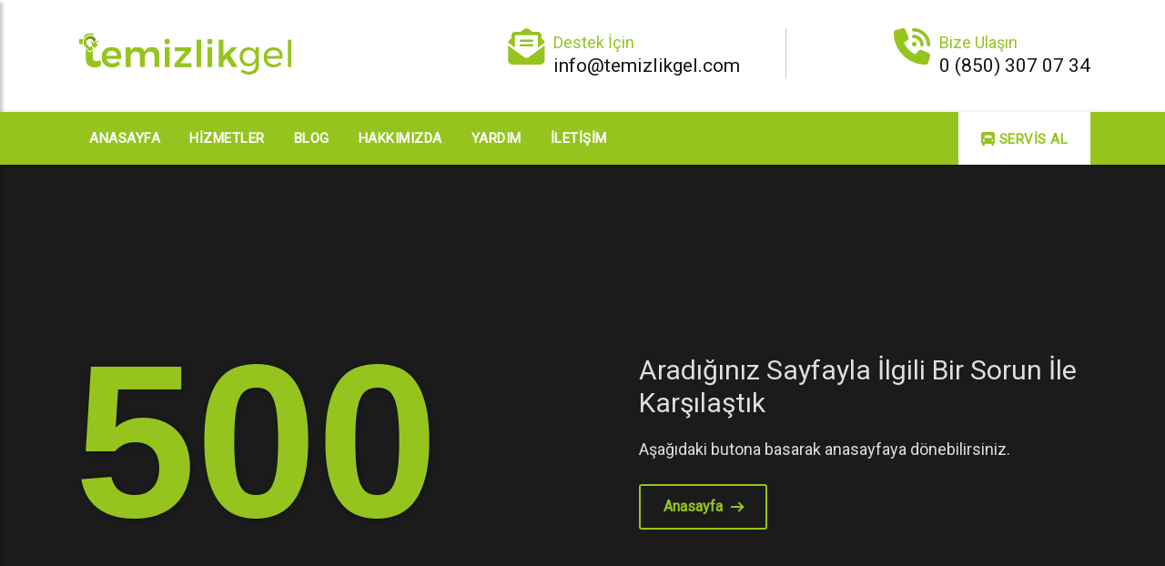

--- FILE ---
content_type: text/html; charset=utf-8
request_url: https://www.temizlikgel.com/Hata/500
body_size: 6173
content:

<!DOCTYPE html>
<html lang="tr">
<head>
    <!-- Google tag (gtag.js) -->
    <script async src="https://www.googletagmanager.com/gtag/js?id=G-WBN8QRL1G5" type="4dacbd5848b9bd827d08c29a-text/javascript"></script>
    <script type="4dacbd5848b9bd827d08c29a-text/javascript">
        window.dataLayer = window.dataLayer || [];
        function gtag() { dataLayer.push(arguments); }
        gtag('js', new Date());

        gtag('config', 'G-WBN8QRL1G5');
    </script>

    <!-- Google tag (gtag.js) -->
    <script async src="https://www.googletagmanager.com/gtag/js?id=AW-11382413124" type="4dacbd5848b9bd827d08c29a-text/javascript">
    </script>
    <script type="4dacbd5848b9bd827d08c29a-text/javascript">
        window.dataLayer = window.dataLayer || [];
        function gtag() { dataLayer.push(arguments); }
        gtag('js', new Date());

        gtag('config', 'AW-11382413124');
    </script>    

    <meta charset="utf-8" />
    <meta name="viewport" content="width=device-width, initial-scale=1.0" />
    <meta name="description" content="TemizlikGel, ki&#x15F;iler, evler, i&#x15F;letmeler ve di&#x11F;er m&#xFC;lkler i&#xE7;in &#xE7;e&#x15F;itli temizlik hizmetleri sunan b&#xFC;t&#xFC;n b&#xFC;t&#xE7;elere uygun profesyonel bir temizlik &#x15F;irketidir.">
    <meta name="keywords" content="temizlik, temizlikgel, hal&#x131; y&#x131;kama, koltuk y&#x131;kama, kuru temizleme, ev temizli&#x11F;i, yorgan ve battaniye y&#x131;kama">
    <meta name="author" content="TemizlikGel" />
    <meta name="robots" content="index, follow">

    <title>Hata - TemizlikGel</title>

    <link rel="stylesheet" href="/css/site.css?v=sOmKIEFRXnFnLFSuHFrbbjDxCEvNIxJqq1bGpGFvDgk" />
<link rel="stylesheet" href="/TemizlikGelProje.styles.css?v=i_jK0dc8KPqUiiTUg-5Hv8tgZUWXZwUAbf-k0KlkbQo" />

<link rel="stylesheet" href="https://cdnjs.cloudflare.com/ajax/libs/font-awesome/6.4.0/css/all.min.css" integrity="sha512-iecdLmaskl7CVkqkXNQ/ZH/XLlvWZOJyj7Yy7tcenmpD1ypASozpmT/E0iPtmFIB46ZmdtAc9eNBvH0H/ZpiBw==" crossorigin="anonymous" referrerpolicy="no-referrer" />
<link href="/css/flatpickr.css" rel="stylesheet" />

<!-- External CSS libraries -->
<link rel="stylesheet" type="text/css" href="/css/bootstrap.min.css">
<link rel="stylesheet" type="text/css" href="/css/bootstrap-select.min.css">
<link rel="stylesheet" href="/css/map.css" type="text/css">

<!-- Custom stylesheet -->
<link rel="stylesheet" type="text/css" href="/css/initial.css">
<link rel="stylesheet" type="text/css" href="/css/style.css">
<link rel="stylesheet" type="text/css" id="style_sheet" href="/css/skins/default.css">


   

    

    <link rel="icon" type="image/x-icon" href="/favicon.ico">
</head>

<body>
    <div b-5fuahcyway class="page_loader"></div>

    
<!-- Top header 3 start -->
<div class="top-header-3 d-none d-lg-block" id="top-header-4" style="height:125px;">
    <div class="container">
        <div class="row align-items-center">
            <div class="col-lg-3 col-md-3">
                <div class="top-logo">
                    <a href="/"><img src="/img/logos/logo-green.svg" alt="logo"></a>
                </div>
            </div>
            <div class="col-lg-9 col-md-9">
                <div class="top-header-inner">
                    <div class="top-contact-item">
                        <i class="fa-solid fa-envelope-open-text"></i>
                        <div class="content">
                            <p>Destek İçin</p>
                            <a href="/cdn-cgi/l/email-protection#aec7c0c8c1eedacbc3c7d4c2c7c5c9cbc280cdc1c3"><span class="__cf_email__" data-cfemail="e48d8a828ba49081898d9e888d8f838188ca878b89">[email&#160;protected]</span></a>
                        </div>
                    </div>
                    <div class="top-contact-item tci2">
                        <i class="fa-solid fa-phone-volume"></i>
                        <div class="content">
                            <p>Bize Ulaşın</p>
                            <a href="tel:&#x2B;908503070734">0 (850) 307 07 34</a>
                        </div>
                    </div>
                </div>
            </div>
        </div>
    </div>
</div>
<!-- Top header 3 end -->

    <header b-5fuahcyway class="main-header sticky-header header-fixed main-header-5" id="main-header-6">
        <div b-5fuahcyway class="container">
            <nav b-5fuahcyway class="navbar navbar-expand-lg navbar-light">
                <a b-5fuahcyway class="navbar-brand logo mr-auto" href="/">
                    <img src="/img/logos/logo-green.svg" alt="logo" class="logo-photo">
                </a>
                <button b-5fuahcyway class="navbar-toggler" id="drawer" type="button">
                    <span b-5fuahcyway class="fa fa-bars"></span>
                </button>
                <div b-5fuahcyway class="navbar-collapse collapse w-100" id="navbar">
                    <ul b-5fuahcyway class="navbar-nav w-100 justify-content-start">
                        <li b-5fuahcyway class="nav-item">
                            <a b-5fuahcyway class="nav-link" href="/" id="navbarDropdownMenuLink" aria-haspopup="true" aria-expanded="false">
                                Anasayfa
                            </a>
                        </li>
                        <li b-5fuahcyway class="nav-item">
                            <a class="nav-link" id="navbarDropdownMenuLink2" aria-haspopup="true" aria-expanded="false" href="/hizmetler">
                                Hizmetler
                            </a>
                        </li>
                        <li b-5fuahcyway class="nav-item">
                            <a class="nav-link" id="navbarDropdownMenuLink6" aria-haspopup="true" aria-expanded="false" href="/blog-gonderileri">
                                Blog
                            </a>
                        </li>
                        <li b-5fuahcyway class="nav-item">
                            <a class="nav-link" id="navbarDropdownMenuLink7" aria-haspopup="true" aria-expanded="false" href="/hakkimizda">
                                Hakkımızda
                            </a>
                        </li>
                        <li b-5fuahcyway class="nav-item">
                            <a class="nav-link" id="navbarDropdownMenuLink8" aria-haspopup="true" aria-expanded="false" href="/yardim">
                                Yardım
                            </a>
                        </li>
                        <li b-5fuahcyway class="nav-item">
                            <a class="nav-link" id="navbarDropdownMenuLink9" aria-haspopup="true" aria-expanded="false" href="/iletisim">
                                İletişim
                            </a>
                        </li>
                    </ul>

                    <ul b-5fuahcyway class="nav navbar-nav ml-auto w-100 justify-content-end">
                        <li b-5fuahcyway class="nav-item">
                            <a class="nav-link h-icon" href="/servis-al"><i b-5fuahcyway class="fa-solid fa-truck-front"></i> Servis Al</a>
                        </li>
                    </ul>
                </div>
            </nav>
        </div>
    </header>

    <nav b-5fuahcyway id="sidebar" class="nav-sidebar">
        <div b-5fuahcyway id="dismiss">
            <i b-5fuahcyway class="fa fa-close"></i>
        </div>
        <div b-5fuahcyway class="sidebar-inner">
            <div b-5fuahcyway class="sidebar-logo">
                <a b-5fuahcyway href="/">
                    <img src="/img/logos/logo-green.svg" alt="sidebarlogo">
                </a>
            </div>
            <div b-5fuahcyway class="sidebar-navigation">
                <ul b-5fuahcyway class="menu-list">
                    <li b-5fuahcyway>
                        <a b-5fuahcyway href="/">Anasayfa</a>
                    </li>
                    <li b-5fuahcyway>
                        <a href="/hizmetler">Hizmetler</a>
                    </li>
                    <li b-5fuahcyway>
                        <a href="/blog-gonderileri">Blog</a>
                    </li>
                    <li b-5fuahcyway>
                        <a href="/hakkimizda">Hakkımızda</a>
                    </li>
                    <li b-5fuahcyway>
                        <a href="/yardim">Yardım</a>
                    </li>
                    <li b-5fuahcyway>
                        <a href="/iletisim">İletişim</a>
                    </li>
                </ul>
            </div>
            <div b-5fuahcyway class="d-flex justify-content-center">
                <a class="btn btn-lg text-white w-50 mt-3" style="background:#95C41F;" href="/servis-al"><i b-5fuahcyway class="fa-solid fa-truck-front"></i>&nbsp; Servis Al</a>
            </div>
        </div>
    </nav>

    
<!-- Error statet start -->
<div class="error-page">
    <div class="container">
        <div class="row">
            <div class="col-lg-6 col-md-12">
                <div class="error404-content">
                    <div class="error404" style="color: #95C41F;">500</div>
                </div>
            </div>
            <div class="col-lg-6 col-md-12">
                <div class="nobottomborder">
                    <h1>Aradığınız Sayfayla İlgili Bir Sorun İle Karşılaştık</h1>
                    <p>Aşağıdaki butona basarak anasayfaya dönebilirsiniz.</p>
                    <a class="btn-1 btn-outline-1" href="/">
                        <span>Anasayfa</span> <i class="arrow"></i>
                    </a>
                </div>
            </div>
        </div>
    </div>
</div>
<!-- Error statet end -->

    
<div class="menu-form-overlay flex-column justify-content-center align-items-center">
    <form method="POST" class="form-menu" action="/Home/OrderCheck">
        <div class="menu-title">
            <span class="fs-2"><span style="font-weight:400;"></span> Servis Al</span>
        </div>

        <div class="form-group menu-form-part w-100 flex-column justify-content-center align-items-center"
             data-no="0" data-required="true" id="form-group-name-surname">
            <span style="font-weight:400;" class="fs-6 d-none">Hadi, şimdi birlikte bir kaç adımla servisi tamamlayalım</span>
            <label for="menu-form-name-surname" class="form-label fw-bold fs-3 w-100 text-center">
                İsim
                Soyisim
            </label>
            <input type="text" class="form-control w-75" name="CustomerFullName" id="menu-form-name-surname"
                   placeholder="İsminiz ve Soyisminiz" required>
        </div>

        <div class="form-group menu-form-part w-100 flex-column justify-content-center align-items-center"
             data-no="1" data-required="true" id="form-group-phone-number">
            <label for="menu-form-tel" class="form-label fw-bold fs-3 w-100 text-center">Telefon</label>
            <input type="tel" class="form-control w-75" name="CustomerPhoneNumber" id="menu-form-tel" placeholder="5XX XXX XX XX" pattern="[1-9]{1}[0-9]{9}" oninput="if (!window.__cfRLUnblockHandlers) return false; this.value = this.value.replace(/[^0-9]/g, '').replace(/^0+/, '')" maxlength="10" minlength="10" required data-cf-modified-4dacbd5848b9bd827d08c29a-="">
            <label for="menu-form-tel-alt" class="form-label fw-bold fs-3 w-100 text-center">Ulaşılamadığında</label>
            <input type="tel" class="form-control w-75" name="AlternateCustomerPhoneNumber" id="menu-form-tel-alt" placeholder="5XX XXX XX XX" pattern="[1-9]{1}[0-9]{9}" oninput="if (!window.__cfRLUnblockHandlers) return false; this.value = this.value.replace(/[^0-9]/g, '').replace(/^0+/, '')" maxlength="10" minlength="10" data-cf-modified-4dacbd5848b9bd827d08c29a-="">
        </div>

        <div class="form-group menu-form-part w-100 flex-column justify-content-center align-items-center"
             data-no="2" data-required="true" id="form-group-service-select">
            <label for="serice-select" class="form-label fw-bold fs-3 w-100 text-center">Hizmet Seçiniz</label>
            <select class="form-select w-75" name="CustomerCategoryId" id="serice-select" aria-label="Service select" required>
                <option value="-1">Hizmet Seçiniz</option>
                    <option value="4">Hal&#x131; Y&#x131;kama</option>
                    <option value="5">Koltuk Y&#x131;kama </option>
                    <option value="6">Kuru Temizleme</option>
                    <option value="7">Perde Y&#x131;kama</option>
                    <option value="8">Ev Temizli&#x11F;i</option>
                    <option value="9">Profesyonel Temizlik Hizmetleri</option>
                    <option value="10">Yorgan ve Battaniye Y&#x131;kama</option>
            </select>
        </div>

        <div class="form-group menu-form-part w-100 flex-column justify-content-center align-items-center"
             data-no="3" data-required="false" id="form-group-discount-code">
            <label for="discount-code" class="form-label fw-bold fs-3 w-100 text-center">İndirim Kodu</label>
            <input type="text" class="form-control w-75" name="DiscountCode" id="discount-code" placeholder="TEMİZLİKGEL10">
        </div>

        <div class="form-group menu-form-part w-100 flex-column justify-content-center align-items-center"
             data-no="4" data-required="true" id="form-group-city-select">
            <label for="service-city-select" class="form-label fw-bold fs-3 w-100 text-center">Şehir</label>
            <select class="form-select w-75" id="service-city-select" aria-label="Service city select" required>
            </select>
        </div>

        <div class="form-group menu-form-part w-100 flex-column justify-content-center align-items-center"
             data-no="5" data-required="true" id="form-group-district-select">
            <label for="service-district-select" class="form-label fw-bold fs-3 w-100 text-center">
                İlçe
            </label>
            <select class="form-select w-75" id="service-district-select" aria-label="Service district select"
                    required>
            </select>
        </div>

        <div class="form-group menu-form-part w-100 flex-column justify-content-center align-items-center"
             data-no="6" data-required="true" id="form-group-neighborhood-select">
            <label for="service-neighborhood-select" class="form-label fw-bold fs-3 w-100 text-center">
                Mahalle
            </label>
            <select class="form-select w-75" name="neighborhoodId" id="service-neighborhood-select"
                    aria-label="Service neighborhood select" required>
            </select>
        </div>

        <div class="form-group menu-form-part w-100 flex-column justify-content-center align-items-center"
             data-no="7" data-required="true" id="form-group-address-details">
            <label for="menu-form-adress-details" class="form-label fw-bold fs-3 w-100 text-center">
                Adres
            </label>
            <input type="text" class="form-control w-75" name="addressDetails" id="menu-form-adress-details"
                   placeholder="Tam Adres Yazınız" required>
        </div>

        <div class="form-group menu-form-part w-100 flex-column justify-content-center align-items-center"
             data-no="8" data-required="true" id="form-group-address-directions">
            <label for="menu-form-adress-directions" class="form-label fw-bold fs-3 w-100 text-center">
                Adres
                Tarifi
            </label>
            <input type="text" class="form-control w-75" name="addressDirections" id="menu-form-adress-directions"
                   placeholder="Örneğin; AKM'nin Yanı" required>
        </div>

        <div class="form-group menu-form-part w-100 flex-column justify-content-center align-items-center"
             data-no="9" data-required="true" id="form-group-date-pick">
            <label for="date-pick-menu-form" class="form-label fw-bold fs-3 w-100 text-center">Servis Tarihi</label>
            <input type="datetime" name="serviceDate" class="form-control flatpickr-input active w-75"
                   id="date-pick-menu-form" required readonly="readonly">
        </div>

        <div class="form-group menu-form-part w-100 flex-column justify-content-center align-items-center"
             data-no="10" data-required="true" id="form-group-service-hour">
            <label for="serice-hour-select" class="form-label fw-bold fs-3 w-100 text-center">Servis Saati</label>
            <select class="form-select w-75" name="serviceHourId" id="serice-hour-select" aria-label="Service select" required>
            </select>
        </div>

        <div class="form-group menu-form-part w-100 flex-column justify-content-center align-items-center"
             data-no="11" data-required="true" id="form-group-payment-method">
            <span class="form-label fw-bold fs-3 w-100 text-center">
                Ödeme
                Süreci
            </span>

            <div>
                        <div class="form-check">
                            <input class="form-check-input form-menu-payment-method" type="checkbox" value="1" name="paymentMethodId" id="form-menu-payment-method-1">
                            <label class="form-check-label" for="cash-method-check">
                                Kap&#x131;da Nakit
                            </label>
                        </div>
                        <div class="form-check">
                            <input class="form-check-input form-menu-payment-method" type="checkbox" value="2" name="paymentMethodId" id="form-menu-payment-method-2">
                            <label class="form-check-label" for="cash-method-check">
                                Kap&#x131;da Kredi Kart&#x131;
                            </label>
                        </div>
                        <div class="form-check">
                            <input class="form-check-input form-menu-payment-method" type="checkbox" value="3" name="paymentMethodId" id="form-menu-payment-method-3">
                            <label class="form-check-label" for="cash-method-check">
                                Online
                            </label>
                        </div>

                <hr style="opacity: 1;" />

                <div class="form-check">
                    <input class="form-check-input" type="checkbox" id="want-billing-check">
                    <label class="form-check-label" for="want-billing-check">
                        Fatura İstiyorum
                    </label>
                </div>
            </div>
        </div>

        <div class="form-group menu-form-part w-100 flex-column justify-content-center align-items-center"
             data-no="16" data-required="true" data-last-field="true" id="form-group-terms">
            <span class="text-center" style="padding: 0.5rem;">
                <a class="fw-bold" target="_blank" href="/PrivacyAndKVKKPolicy/gizlilik-ve-kisisel-veriler-politikasi">
                    <b>
                        Gizlilik ve Kişisel
                        Verilerin Korunması Politikası
                    </b>
                </a>, <a class="fw-bold" target="_blank" href="/UsagePolicy/kullanim-sozlesmesi"><b>Kullanım Sözleşmesini</b></a> ve <a class="fw-bold" target="_blank" href="/SalesAgreement/satis-sozlemesi"><b>Satış Sözleşmesini</b></a> Okudum, Anladım,
                Onaylıyorum.
            </span>

            <input class="form-check-input" type="checkbox" id="menu-form-terms" required
                   style="margin-top: 0rem;width: 30px;height: 30px;">
        </div>

        <div class="btn-group navigate-btns gap-2">

            <span style="position: absolute;font-size: 7.5px;top: -1rem;text-align: center;
">İleri ve Geri Gitmek İçin Butonları Kullanabilirsiniz</span>

            <a class="btn btn-lg btn-dark" id="menu-up-btn"><i class="fa-solid fa-chevron-up"></i></a>
            <button type="submit" class="btn btn-lg btn-primary disabled" id="menu-send-btn">
                <i class="fa-solid fa-check"></i>
            </button>
            <a class="btn btn-lg btn-dark" id="menu-down-btn"><i class="fa-solid fa-chevron-down"></i></a>
        </div>
    <input name="__RequestVerificationToken" type="hidden" value="CfDJ8Byrvdy8-EVBnRrI0RFtmwA0ueuvDVugWU51Q-pqDmbyiY8vttS7QInCpqHoRr1IOGrJg7r0pIOwsZr9hSDAnJDFRHS5nJVCM-EHebBQnRo96oSEGJM8pC0NH4YPv7KYA6Sp1R3bjz8fRNcplBWMPdo" /></form>
</div>

    
<footer class="main-footer-3">
    <div class="container footer-inner">
        <div class="row">
            <div class="col-xl-4 col-lg-4 col-md-6 col-sm-6">
                <div class="footer-item fi-two">
                    <h4>Sözleşmeler</h4>
                    <ul class="contact-info">
                        <li>
                            <a title="Kullanıcı Sözleşmesi" href="/UsagePolicy/kullanim-sozlesmesi">Kullanıcı Sözleşmesi</a>
                        </li>
                        <li>
                            <a title="Üye İş Yeri Sözleşmesi" href="/CollaborationPolicy/isbirligi-sozlesmesi">Üye İş Yeri Sözleşmesi</a>
                        </li>
                        <li>
                            <a title="Gizlilik ve Kişisel Verilerin Korunması Politikası" href="/PrivacyAndKVKKPolicy/gizlilik-ve-kisisel-veriler-politikasi">Gizlilik ve Kişisel Verilerin Korunması Politikası</a>
                            (Ödeme yöntemi izyiconun kişisel veri koruma politikasıdır.)
                        </li>
                        <li>
                            <a title="KVKK Aydınlatma Metni" href="/KVKKAydinlatmaMetni/kvkk-aydinlatma-metni">KVKK Aydınlatma Metni</a>
                        </li>
                        <li>
                            <a title="Satış Sözleşmesi" href="/SalesAgreement/satis-sozlemesi">Satış Sözleşmesi</a>
                        </li>
                    </ul>
                </div>
            </div>
            <div class="col-xl-2 col-lg-2 col-md-6 col-sm-6">
                <div class="footer-item">
                    <h4>Hızlı Linkler</h4>
                    <ul class="links">
                        <li>
                            <a title="Yardım" href="/yardim">Yardım</a>
                        </li>
                        <li>
                            <a title="Blog" href="/blog-gonderileri">Blog</a>
                        </li>
                        <li>
                            <a title="Hakkımızda" href="/hakkimizda">Hakkımızda</a>
                        </li>
                        <li>
                            <a title="Franchise" href="/franchise">Franchise</a>
                        </li>
                        <li>
                            <a title="Lokasyonlar" href="/lokasyonlar">Lokasyonlar</a>
                        </li>
                        <li>
                            <a title="İletişim" href="/iletisim">İletişim</a>
                        </li>
                    </ul>
                </div>
            </div>
            <div class="col-xl-2 col-lg-2 col-md-6 col-sm-6">
                <div class="footer-item">
                    <h4>Hizmetler</h4>
                    <ul class="links">
                        
        <li>
            <a title="Hal&#x131; Y&#x131;kama" href="/hizmetler/hali-yikama">
                Hal&#x131; Y&#x131;kama
            </a>
        </li>
        <li>
            <a title="Koltuk Y&#x131;kama " href="/hizmetler/koltuk-yikama">
                Koltuk Y&#x131;kama 
            </a>
        </li>
        <li>
            <a title="Kuru Temizleme" href="/hizmetler/kuru-temizleme">
                Kuru Temizleme
            </a>
        </li>
        <li>
            <a title="Perde Y&#x131;kama" href="/hizmetler/perde-yikama">
                Perde Y&#x131;kama
            </a>
        </li>
        <li>
            <a title="Ev Temizli&#x11F;i" href="/hizmetler/ev-temizligi">
                Ev Temizli&#x11F;i
            </a>
        </li>
        <li>
            <a title="Profesyonel Temizlik Hizmetleri" href="/hizmetler/profesyonel-temizlik-hizmetleri">
                Profesyonel Temizlik Hizmetleri
            </a>
        </li>
        <li>
            <a title="Yorgan ve Battaniye Y&#x131;kama" href="/hizmetler/yorgan-ve-battaniye-yikama">
                Yorgan ve Battaniye Y&#x131;kama
            </a>
        </li>

                    </ul>
                </div>
            </div>
            <div class="col-xl-4 col-lg-4 col-md-6 col-sm-6">
                <div class="footer-item clearfix">
                    <h4>Bülten</h4>
                    <div class="subscribe-box-2">
                        <form class="form-inline d-flex" method="post" action="/Home/AddToNewsletter">
                            <input type="text" class="form-control mb-sm-0" id="inlineFormInputName4" placeholder="E-posta Adresiniz" name="email" required />
                            <button type="submit" class="btn"><i class="fa fa-paper-plane"></i></button>                            
                        <input name="__RequestVerificationToken" type="hidden" value="CfDJ8Byrvdy8-EVBnRrI0RFtmwA0ueuvDVugWU51Q-pqDmbyiY8vttS7QInCpqHoRr1IOGrJg7r0pIOwsZr9hSDAnJDFRHS5nJVCM-EHebBQnRo96oSEGJM8pC0NH4YPv7KYA6Sp1R3bjz8fRNcplBWMPdo" /></form>
                    </div>
                    <div class="social-media clearfix">
                        <div class="social-list">
                            <div class="icon facebook">
                                <div class="tooltip">Facebook</div>
                                <a href="#" target="_blank">
                                    <span><i class="fa-brands fa-facebook-f"></i></span>
                                </a>
                            </div>
                            <div class="icon twitter">
                                <div class="tooltip">Twitter</div>
                                <a href="https://www.x.com/temizlikgel/" target="_blank">   
                                    <span><i class="fa-brands fa-twitter"></i></span>
                                </a>
                            </div>
                            <div class="icon instagram">
                                <div class="tooltip">Instagram</div>
                                <a href="https://www.instagram.com/temizlikgel/" target="_blank">
                                    <span><i class="fa-brands fa-instagram"></i></span>
                                </a>
                            </div>
                            <div class="icon youtube mr-0">
                                <div class="tooltip">Youtube</div>
                                <a href="#" target="_blank">
                                    <span><i class="fa-brands fa-youtube"></i></span>
                                </a>
                            </div>
                        </div>
                    </div>
                </div>
            </div>
        </div>
    </div>

    <div class="sub-footer">
        <div class="container">
            <div class="row">
                <div class="col-xl-12">
                    <p class="copy fs-5">
                        © 2023 | <a href="/"><b class="footer-link">temizlikgel.com</b></a>, Tüm Hakları Saklıdır.
                    </p>
                </div>
                <div class="col-12 mt-5">
                    <img class="img-fluid" src="/img/logos/logo-band.webp" title="Logo Band" />
                </div>
            </div>
        </div>
    </div>
</footer>

    
<div class="service-mobile-btn" id="service-mobile-btn">
    <span class="text-white"><i class="fa fa-solid fa-truck-front"></i></span>
    <div class="get-service-now-floating-text">
        Servis Al
    </div>
</div>

<div class="call-mobile-btn" id="call-mobile-btn">
    <span class="text-white" style="transform: scale(0.8);"><i class="fa fa-solid fa-phone"></i></span>    

    <div class="call-now-floating-text">
        Şimdi Ara
    </div>
</div>

<script data-cfasync="false" src="/cdn-cgi/scripts/5c5dd728/cloudflare-static/email-decode.min.js"></script><script type="4dacbd5848b9bd827d08c29a-text/javascript">
    const serviceMobileBtn = document.getElementById("service-mobile-btn");
    const callMobileBtn = document.getElementById("call-mobile-btn");

    setInterval(() => {
        serviceMobileBtn.classList.toggle("animated-buttons");
        callMobileBtn.classList.toggle("animated-buttons");
    }, 5000);

    callMobileBtn.addEventListener("click", () => {
        window.location.href = "tel:+908503070734";
    });
</script>

    <script src="https://cdn.jsdelivr.net/npm/flatpickr" type="4dacbd5848b9bd827d08c29a-text/javascript"></script>
<script src="https://npmcdn.com/flatpickr/dist/l10n/tr.js" type="4dacbd5848b9bd827d08c29a-text/javascript"></script>
<script src="/js/jquery.min.js" type="4dacbd5848b9bd827d08c29a-text/javascript"></script>
<script src="/js/site.js?v=hpnUAWnXPiOOuy4lkknwEv-zg_ficqIKg3ECSCzlw78" type="4dacbd5848b9bd827d08c29a-text/javascript"></script>

<script src="/js/bootstrap.bundle.min.js" type="4dacbd5848b9bd827d08c29a-text/javascript"></script>
<script src="/js/bootstrap-submenu.js" type="4dacbd5848b9bd827d08c29a-text/javascript"></script>
<script src="/js/bootstrap-select.min.js" type="4dacbd5848b9bd827d08c29a-text/javascript"></script>
<script src="/js/wow.min.js" type="4dacbd5848b9bd827d08c29a-text/javascript"></script>
<script src="/js/jquery.easing.1.3.js" type="4dacbd5848b9bd827d08c29a-text/javascript"></script>
<script src="/js/jquery.scrollUp.js" type="4dacbd5848b9bd827d08c29a-text/javascript"></script>
<script src="/js/jquery.mCustomScrollbar.concat.min.js" type="4dacbd5848b9bd827d08c29a-text/javascript"></script>
<script src="/js/jquery.filterizr.js" type="4dacbd5848b9bd827d08c29a-text/javascript"></script>
<script src="/js/slick.min.js" type="4dacbd5848b9bd827d08c29a-text/javascript"></script>
<script src="/js/sidebar.js" type="4dacbd5848b9bd827d08c29a-text/javascript"></script>
<script src="/js/app.js" defer type="4dacbd5848b9bd827d08c29a-text/javascript"></script>

    
<script src="/cdn-cgi/scripts/7d0fa10a/cloudflare-static/rocket-loader.min.js" data-cf-settings="4dacbd5848b9bd827d08c29a-|49" defer></script><script defer src="https://static.cloudflareinsights.com/beacon.min.js/vcd15cbe7772f49c399c6a5babf22c1241717689176015" integrity="sha512-ZpsOmlRQV6y907TI0dKBHq9Md29nnaEIPlkf84rnaERnq6zvWvPUqr2ft8M1aS28oN72PdrCzSjY4U6VaAw1EQ==" data-cf-beacon='{"version":"2024.11.0","token":"f1adb2a7278b417ead6d9353a5392341","r":1,"server_timing":{"name":{"cfCacheStatus":true,"cfEdge":true,"cfExtPri":true,"cfL4":true,"cfOrigin":true,"cfSpeedBrain":true},"location_startswith":null}}' crossorigin="anonymous"></script>
</body>
</html>

--- FILE ---
content_type: text/css
request_url: https://www.temizlikgel.com/css/site.css?v=sOmKIEFRXnFnLFSuHFrbbjDxCEvNIxJqq1bGpGFvDgk
body_size: 903
content:
.btn-group .select .button_select, .btn-group .select .button_select:active, .btn-group .select .button_select:focus, .btn-group .select .button_select:hover {
    background-color: transparent;
}

.btn-group .select .button_select, .option .btn-option {
    margin: 0 10px 10px 0;
    display: flex;
}

.btn-group .select, .option {
    position: relative;
}

    .btn-group .select input:checked + label, .btn-group .select input:checked + label:active, .btn-group .select input:checked + label:focus, .btn-group .select input:checked + label:hover {
        background-color: #fff;
    }

    .btn-group .select input, .option input {
        opacity: 0;
        position: absolute;
    }

    .option .btn-option, .option .btn-option:active, .option .btn-option:focus, .option .btn-option:hover {
        background-color: #000;
        color: #fff;
    }

    .option input:checked + span, .option input:checked + span:active, .option input:checked + span:focus, .option input:checked + span:hover {
        background-color: #fff;
        color: #000;
    }

#date-pick-menu {
    transition: .5s ease-out;
}

.fade-out-date {
    animation: .2s forwards dateFadeOutAnim;
}

@keyframes dateFadeOutAnim {
    0% {
        height: 38px;
        opacity: 1;
    }

    100% {
        height: 0;
        padding: 0;
        transform: translateY(-5px);
        opacity: 0;
    }
}

input::-webkit-datetime-edit-day-field:focus, input::-webkit-datetime-edit-month-field:focus, input::-webkit-datetime-edit-year-field:focus {
    background-color: #95c41f;
    color: #fff;
    outline: 0;
}

.select-hizalama {
    height: 50px;
}

.payment-method:disabled + label {
    text-decoration: line-through;
}

.footer-link:hover {
    color: #95c41f;
}

.search-field-font {
    font-size: 15px !important;
    height: 50px;
    font-weight: 300 !important;
}

@media screen and (max-width:993px) {
    .call-mobile-btn, .service-mobile-btn {
        position: fixed;
        z-index: 99999;
        left: 25px;
        background-color: #95c41f;
        border-radius: 50%;
        width: 60px;
        display: flex;
    }

    .call-mobile-btn {
        bottom: 25px;
        font-size: 40px;
        justify-content: center;
        align-items: center;
        -webkit-box-shadow: 0 0 10px 0 rgba(0, 0, 0, .75);
        -moz-box-shadow: 0 0 10px 0 rgba(0, 0, 0, .75);
        box-shadow: 0 0 10px 0 rgba(0, 0, 0, .75);
    }

    .service-mobile-btn {
        bottom: 105px;
        font-size: 30px;
        height: 60px;
        justify-content: center;
        align-items: center;
        -webkit-box-shadow: 0 0 10px 0 rgba(0, 0, 0, .75);
        -moz-box-shadow: 0 0 10px 0 rgba(0, 0, 0, .75);
        box-shadow: 0 0 10px 0 rgba(0, 0, 0, .75);
    }
}

@media screen and (min-width:993px) {
    .call-mobile-btn, .service-mobile-btn {
        display: none;
    }
}

.animated-buttons {
    animation: 1s ease-in-out infinite growAndShrink;
}

.call-now-floating-text {
    position: absolute;
    right: -80px;
    font-size: 14px;
    background-color: #95C41F;
    color: white;
    border-radius: 10px;
    padding: 0 10px;
    text-align: center;
    -webkit-box-shadow: 0 0 10px 0 rgba(0, 0, 0, .75);
    -moz-box-shadow: 0 0 10px 0 rgba(0, 0, 0, .75);
    box-shadow: 0 0 8px 0 rgba(0, 0, 0, .75);
    font-weight: 900;
}

.get-service-now-floating-text {
    position: absolute;
    right: -74px;
    font-size: 14px;
    background-color: #95C41F;
    color: white;
    border-radius: 10px;
    padding: 0 10px;
    text-align: center;
    -webkit-box-shadow: 0 0 10px 0 rgba(0, 0, 0, .75);
    -moz-box-shadow: 0 0 10px 0 rgba(0, 0, 0, .75);
    box-shadow: 0 0 8px 0 rgba(0, 0, 0, .75);
    font-weight: 900;
}

@keyframes growAndShrink {
    0%, 100% {
        transform: scale(1);
    }

    50% {
        transform: scale(1.05);
    }
}

.menu-form-overlay {
    position: fixed;
    display: none;
    width: 100%;
    height: 100%;
    top: 0;
    left: 0;
    right: 0;
    bottom: 0;
    background-color: rgba(0, 0, 0, .5);
    z-index: 100000;
}

.form-menu {
    height: 50%;
    width: 70%;
    position: absolute;
    display: flex;
    justify-content: center;
    align-items: center;
    top: min(5vh, 100px);
    left: 15%;
    background-color: #95c41f;
    border-radius: 15px;
}

.menu-title {
    position: absolute;
    top: 5%;
    width: 60%;
    font-weight: 900;
    text-align: center;
}

.menu-form-part {
    display: none;
    z-index: 1;
}

.navigate-btns {
    position: absolute !important;
    bottom: 5%;
    z-index: 1;
}

.come-from-bottom-animate {
    animation: .25s forwards comeFromBottom;
}

.come-from-top-animate {
    animation: .25s forwards comeFromTop;
}

.go-top-animate {
    animation: .25s forwards goTopAnimate;
}

.go-bottom-animate {
    animation: .25s forwards goBottomAnimate;
}

@keyframes comeFromBottom {
    0% {
        opacity: 0;
        transform: translateY(200px);
        display: none;
    }

    100% {
        opacity: 1;
        transform: translateY(0);
        display: flex;
    }
}

@keyframes comeFromTop {
    0% {
        transform: translateY(-200px);
        opacity: 0;
    }

    100% {
        transform: translateY(0);
        opacity: 1;
    }
}

@keyframes goBottomAnimate {
    0% {
        opacity: 1;
        transform: translateY(0);
    }

    100% {
        opacity: 0;
        transform: translateY(100px);
    }
}

@keyframes goTopAnimate {
    0% {
        opacity: 1;
        transform: translateY(0);
    }

    100% {
        opacity: 0;
        transform: translateY(-100px);
        display: none !important;
    }
}


--- FILE ---
content_type: text/css
request_url: https://www.temizlikgel.com/TemizlikGelProje.styles.css?v=i_jK0dc8KPqUiiTUg-5Hv8tgZUWXZwUAbf-k0KlkbQo
body_size: 168
content:
/* _content/TemizlikGelProje/Views/Shared/_Layout.cshtml.rz.scp.css */
/* Please see documentation at https://docs.microsoft.com/aspnet/core/client-side/bundling-and-minification
for details on configuring this project to bundle and minify static web assets. */

a.navbar-brand[b-5fuahcyway] {
  white-space: normal;
  text-align: center;
  word-break: break-all;
}

a[b-5fuahcyway] {
  color: #0077cc;
}

.btn-primary[b-5fuahcyway] {
  color: #fff;
  background-color: #1b6ec2;
  border-color: #1861ac;
}

.nav-pills .nav-link.active[b-5fuahcyway], .nav-pills .show > .nav-link[b-5fuahcyway] {
  color: #fff;
  background-color: #1b6ec2;
  border-color: #1861ac;
}

.border-top[b-5fuahcyway] {
  border-top: 1px solid #e5e5e5;
}
.border-bottom[b-5fuahcyway] {
  border-bottom: 1px solid #e5e5e5;
}

.box-shadow[b-5fuahcyway] {
  box-shadow: 0 .25rem .75rem rgba(0, 0, 0, .05);
}

button.accept-policy[b-5fuahcyway] {
  font-size: 1rem;
  line-height: inherit;
}

.footer[b-5fuahcyway] {
  position: absolute;
  bottom: 0;
  width: 100%;
  white-space: nowrap;
  line-height: 60px;
}


--- FILE ---
content_type: text/css
request_url: https://www.temizlikgel.com/css/map.css
body_size: 1488
content:
.fade-in,.fade-out{-moz-transition:.3s;-webkit-transition:.3s}.map-marker:after,.map-marker:before{border-style:solid;border-width:12px 18px 0;content:"";height:0;width:0;position:absolute;left:0}@keyframes fadeInMarker{from{opacity:0;margin-bottom:-10px}to{opacity:1;margin-bottom:0}}@-webkit-keyframes fadeInMarker{from{opacity:0;margin-bottom:-10px}to{opacity:1;margin-bottom:0}}.fade-out-marker{opacity:0;-webkit-animation:.3s fadeOutMarker;animation:.3s fadeOutMarker}.fade-in-marker>img,.fade-out-marker>img{z-index:1}@keyframes fadeOutMarker{from{opacity:1;margin-bottom:0}to{opacity:0;margin-bottom:-10px}}@-webkit-keyframes fadeOutMarker{from{opacity:1;margin-bottom:0}to{opacity:0;margin-bottom:-10px}}.fade_in{-webkit-animation:.5s forwards fade_in_animation;animation:.5s forwards fade_in_animation}@keyframes fade_in_animation{0%{opacity:0}100%{opacity:1}}@-webkit-keyframes fade_in_animation{0%{opacity:0}100%{opacity:1}}.fade_out{-webkit-animation:.3s forwards fade_out_animation;animation:.3s forwards fade_out_animation}@keyframes fade_out_animation{0%{opacity:1}100%{opacity:0}}@-webkit-keyframes fade_out_animation{0%{opacity:1}100%{opacity:0}}.fade-in{transition:.3s;-webkit-opacity:1!important;opacity:1!important;-webkit-animation:.3s fadeIn;animation:3s fadeIn}@keyframes fadeIn{0%{opacity:0}100%{opacity:1!important}}@-webkit-keyframes fadeIn{0%{-webkit-opacity:0}100%{-webkit-opacity:1!important}}.fade-out{transition:.3s;-webkit-opacity:0!important;opacity:0!important;-webkit-animation:.3s fadeOut;animation:.3s fadeOut}@keyframes fadeOut{from{opacity:1}to{opacity:0!important}}@-webkit-keyframes fadeOut{from{-webkit-opacity:1}to{-webkit-opacity:0!important}}.rotate{-webkit-animation:1s rotate;animation:1s rotate}@keyframes rotate{from{transform:rotate(0)}to{transform:rotate(360deg)}}@-webkit-keyframes rotate{from{-webkit-transform:rotate(0)}to{-webkit-transform:rotate(360deg)}}.cluster-loaded{opacity:1}.cluster-animation{-webkit-animation:1s forwards clusterOpacity;animation:1s forwards clusterOpacity}@keyframes clusterOpacity{0%{opacity:0}100%{opacity:1}}@-webkit-keyframes clusterOpacity{0%{opacity:0}100%{opacity:1}}.bounce-animation .map-marker{-webkit-animation:1s forwards bounce;animation:1s forwards bounce}@keyframes bounce{0%,100%{-moz-transform:translate(0,0);-ms-transform:translate(0,0);-webkit-transform:translate(0,0);transform:translate(0,0);opacity:1}50%{-moz-transform:translate(0,-10px);-ms-transform:translate(0,-10px);-webkit-transform:translate(0,-10px);transform:translate(0,-10px);opacity:1}}@-webkit-keyframes bounce{0%,100%{-moz-transform:translate(0,0);-ms-transform:translate(0,0);-webkit-transform:translate(0,0);transform:translate(0,0);opacity:1}50%{-moz-transform:translate(0,-15px);-ms-transform:translate(0,-15px);-webkit-transform:translate(0,-15px);transform:translate(0,-15px);opacity:1}}.bounce-in{-moz-transition:.3s;-webkit-transition:.3s;transition:.3s;-webkit-animation:.3s fadeIn;animation:.3s fadeIn}@keyframes bounceIn{0%{-moz-transform:scale(1);-ms-transform:scale(1);-webkit-transform:scale(1);transform:scale(1)}100%{-moz-transform:scale(1.2);-ms-transform:scale(1.2);-webkit-transform:scale(1.2);transform:scale(1.2)}}@-webkit-keyframes rotateZ{from{-webkit-opacity:0}to{-webkit-opacity:1!important}}.animation-fade-in{-webkit-animation-name:animation-fade-in;-moz-animation-name:animation-fade-in;-ms-animation-name:animation-fade-in;animation-name:animation-fade-in;-webkit-animation-duration:.2s;-moz-animation-duration:.2s;-ms-animation-duration:0.2s;animation-duration:.2s}@-webkit-keyframes animation-fade-in{0%{opacity:0}100%{opacity:1}}@-moz-keyframes animation-fade-in{0%{opacity:0}100%{opacity:1}}@-ms-keyframes animation-fade-in{0%{opacity:0}100%{opacity:1}}@keyframes animation-fade-in{0%{opacity:0}100%{opacity:1}}.animation-fade-out{-webkit-animation-name:animation-fade-out;-moz-animation-name:animation-fade-out;-ms-animation-name:animation-fade-out;animation-name:animation-fade-out;-webkit-animation-duration:.2s;-moz-animation-duration:.2s;-ms-animation-duration:0.2s;animation-duration:.2s}@-webkit-keyframes animation-fade-out{0%{opacity:1}100%{opacity:0}}@-moz-keyframes animation-fade-out{0%{opacity:1}100%{opacity:0}}@-ms-keyframes animation-fade-out{0%{opacity:1}100%{opacity:0}}@keyframes animation-fade-out{0%{opacity:1}100%{opacity:0}}.map-content{position:relative;overflow:hidden;padding:0!important;box-shadow:0 1px 1px rgba(0,0,0,.1)}.map-content-sidebar{background-color:#f4f4f2;padding:25px;overflow:hidden;min-height:auto}#map,.map-properties .map-img img{width:100%}.map{-moz-transition:.4s;-webkit-transition:.4s;transition:.4s;height:100%}.map-marker,.map-marker:before{-moz-transition:.4s ease-in-out;-webkit-transition:.4s ease-in-out}.marker-loaded .map-marker{visibility:visible}.map-marker{visibility:hidden;-moz-border-radius-topleft:4px;-webkit-border-top-left-radius:4px;border-top-left-radius:4px;-moz-border-radius-topright:4px;-webkit-border-top-right-radius:4px;border-top-right-radius:4px;transition:.4s ease-in-out;background-color:#fff;height:32px;width:36px;position:relative;text-align:center;z-index:1;bottom:12px}.map-marker:before{transition:.4s ease-in-out;border-color:#fff transparent transparent;bottom:-12px;z-index:0}.map-marker:after{-moz-transition:.4s ease-in-out;-webkit-transition:.4s ease-in-out;transition:.4s ease-in-out;border-color:rgba(0,0,0,.1) transparent transparent;bottom:-14px;z-index:-1}.map-marker:hover{cursor:pointer}.map-marker.featured{background-color:#474747}.map-marker.featured:before{border-color:#474747 transparent transparent}.map-marker .icon{-moz-border-radius:50%;-webkit-border-radius:50%;border-radius:50%;-moz-transition:.3s ease-in-out;-webkit-transition:.3s ease-in-out;transition:.3s ease-in-out;background-color:#fff;height:28px;left:4px;width:28px;overflow:hidden;position:relative;top:5px}.map-marker .icon img{opacity:.6;display:block;position:absolute;top:-2px;right:0;bottom:0;left:0;margin:auto;width:22px}.fade-in-marker{opacity:1;-webkit-animation:.3s fadeInMarker;animation:.3s fadeInMarker}.map-content .show-more-options{margin-bottom:0!important}.listing-properties-map{box-shadow:0 1px 1px 0 rgba(0,0,0,.05);background:#fff;margin:0 15px 20px}.listing-properties-map .listing-propertie-theme img{height:220px!important}.property .property-content{padding:20px!important}.listing-properties-map .detail .title{font-size:16px!important;text-transform:capitalize!important;font-weight:600;margin:0 0 15px;text-decoration:none}.map-content .search-fields{min-height:50px!important}.map-content .search-fields .btn{display:inline-block;padding:13px 12px 11px;margin-bottom:0;font-size:16px}.map-content .form-group,.map-content-sidebar .title-area{margin-bottom:15px}.map-content .form-control{padding-left:15px!important}.listing-properties-map .detail .facilities-list li i{margin-right:2px!important;font-size:12px!important}.listing-properties-map .detail .facilities-list li{font-size:12px!important;margin-bottom:10px!important;margin-right:10px!important}.listing-properties-map .detail .location a{font-size:14px!important;margin:0}.listing-properties-map .detail .footer{border-top:none!important}.listing-properties-map .detail .footer a{color:#fff!important;text-decoration:none}.map-content-sidebar .title-area .btns-area{display:inline-table}.map-content-sidebar .title-area .active-view-btn,.map-content-sidebar .title-area .change-view-btn{padding:3px 6px;margin-left:5px}.map-content-sidebar .title-area h2{font-size:17px;font-weight:600;margin-bottom:0}.leaflet-popup.leaflet-zoom-animated{background:#fff}.leaflet-popup-content-wrapper,.leaflet-popup-tip{box-shadow:none;border:none}.leaflet-popup-tip-container{display:none}.map-properties{max-width:370px;padding:0!important}.map-properties .address{color:#535353;font-size:15px;margin-top:0;font-weight:500;margin-bottom:10px}.map-properties .address i{margin-right:3px}.map-properties .description{font-size:15px;color:#535353;line-height:26px;font-weight:400;margin:10px 0}.map-properties .map-content{box-shadow:none;padding:20px!important}.map-properties .map-content h4{margin:0 0 7px;font-weight:400;font-size:20px}.map-properties .map-content h4 a:hover{color:#545454}.map .map-content{padding:0!important}.map-properties-btns{display:inline-flex}.map-properties-btns .button-theme{color:#fff!important;letter-spacing:0;padding-bottom:7px}.map-properties .map-properties-fetures{margin:0 0 15px}.map-properties .map-properties-list{margin:0;padding:0}.map-properties .map-properties-list li{list-style:none;margin-bottom:6px;color:#535353;font-weight:400}.map-properties .map-properties-fetures span{margin-right:10px;color:#5a5959;font-size:12px}.map-properties .map-properties-fetures span i{font-weight:700;font-size:13px}.map-properties .price{font-size:16px;font-weight:700;letter-spacing:0}

--- FILE ---
content_type: text/css
request_url: https://www.temizlikgel.com/css/initial.css
body_size: 4552
content:
.banner,.banner .carousel-content,.banner-content-left{align-self:center!important}#dismiss,.carousel-control.left,.carousel-control.right,.main-header .navbar-expand-lg .navbar-nav .link-color:hover{background:0 0}#main-header-3,.sidebar-navigation ul li ul,.sidebar-navigation ul li ul li.selected.selected--last>a:before,.sidebar-navigation ul li ul li.selected>a,.sidebar-navigation ul li ul li:hover>a{background-color:transparent}.megamenu-li{position:static}.megamenu{position:absolute;width:100%;left:0;right:0;padding:15px}.megamenu-area{padding:30px 30px 5px;z-index:2;width:100%;min-width:55rem;background:#fff}.megamenu-title{color:#535353;font-size:16px;font-weight:600;border-bottom:1px solid #eee;padding-bottom:10px;margin-bottom:15px}.sidebar-logo,.sidebar-navigation{border-bottom:1px solid #00000024}.megamenu-section{margin-bottom:25px}.megamenu-area .dropdown-item{padding:0!important;margin-bottom:8px;font-size:12px;font-weight:500}.megamenu-section p{font-size:13px;color:#777}.banner .banner-slider-inner h1{color:#fff;margin:0 0 20px;font-size:48px;font-weight:700;text-transform:uppercase;font-family:Roboto}.banner .banner-slider-inner p{margin-bottom:25px;font-size:17px;font-weight:400;color:#fff;font-family:Roboto}#banner .banner-slider-inner p{margin-bottom:40px}#banner .banner-slider-inner h1{margin-bottom:10px}.banner .tab-btn .nav-item .nav-link{position:relative;display:block;padding:6px 24px 5px;background:#fff;border-radius:3px;margin:0 2px;font-weight:400;border:none;color:#37404d}.banner .tab-btn .nav-tabs>li.active>a,.nav-tabs>li.active>a:focus,.nav-tabs>li.active>a:hover{color:#555;cursor:default;border:none;padding:7px 25px 6px!important;background:#fff;border-radius:5px;font-weight:400}#main-header-4 .contact-now .right h4 a,.banner .tab-btn .nav-item .nav-link.active,.get-social a:hover{color:#fff}.banner{position:relative}.pattern-overlay{background-color:rgba(0,0,0,.35);min-height:496px}#wrapper_mbYTP_bgndVideo{z-index:-999!important}.banner .item-100vh,.item-bg{height:100vh}.banner .item img{height:100%;width:100%}.carousel-control{width:0;opacity:1}.banner-max-height{max-height:720px!important}.banner-max-height img{max-height:720px}.banner .banner-slider-inneri{top:150px;display:inline-block;text-shadow:none;right:8%;left:8%}.banner .carousel-content{margin:0 auto;color:#fff}.banner .banner-slider-inner{top:0;display:inline-block;text-shadow:none;right:0;left:0;padding:0;bottom:0;background-color:rgba(0,0,0,.31);display:flex!important}.banner .banner-slider-inner h2{margin:0 0 20px;font-size:40px;font-weight:700;color:#fff;font-family:Roboto}.banner .btn-1,.banner .btn-2{margin:2px 0}.banner .carousel-control-next,.carousel-control-prev{background:#423b3b57;width:35px;height:60px;border-radius:2px;top:45%;margin:5px;opacity:1}.banner .carousel-control-next-icon,.carousel-control-prev-icon{display:inline-block;width:1.4rem;height:1.4rem;background-repeat:no-repeat;background-position:50%;background-size:100% 100%}.col-pad2,.tab-btn .b-right{border-right:1px solid #d2d2d2}.tab-btn .b-right2,.tab-btn .cp3{border-right:none}.tab-btn .search-area{padding:10px 10px 5px;background-color:rgba(255,255,255,.2);border-radius:10px;display:inline-block;width:100%}.tab-btn .search-area .dropdown-toggle::after{right:12px}.tab-btn .search-area-inner{background:#fff!important;-webkit-box-shadow:0 0 0 1px rgba(255,255,255,.2);display:inline-block;width:100%;border-radius:10px}#dismiss:hover,#top-header-4,.nav-sidebar{background:#fff}.tab-btn .search-area .form-group{margin:0}.tab-btn .nav-tabs{border-bottom:1px solid transparent;text-align:center!important;margin-bottom:15px}.tab-btn .search-fields{min-height:60px;padding:0;box-shadow:none;border:none;background:#fff;font-size:15px;border-radius:3px;line-height:60px}.tab-btn .search-fields .btn{display:inline-block;padding:5px 12px;line-height:48px;margin-right:0}.tab-btn .search-button{cursor:pointer;padding:18px 20px;letter-spacing:1px;font-size:16px;text-transform:uppercase;color:#fff;transition:.5s;border-radius:0 3px 3px 0;border:none}.tab-btn .cp3{padding:0}.tab-btn form .input-text{width:100%;outline:0;color:#6c6c6c;padding:5px 12px;line-height:48px}.banner .w-32{width:32%;float:left}.banner .w-17{width:17%;float:left}@media (max-width:992px){#banner .banner-slider-inner p{margin-bottom:20px}.banner .banner-slider-inner p{font-size:16px}.banner .banner-slider-inner h1{font-size:39px}.banner-tab-btn .search-area{padding:0;background:0 0;border-radius:0}.banner-tab-btn .search-area-inner{background:0 0!important;border-radius:0}.banner-tab-btn .col-pad2{padding:0 15px;border-right:none}.banner-tab-btn .tab-btn .search-fields{min-height:50px;font-size:16px;border-radius:3px;line-height:50px}.banner-tab-btn form .input-text{padding:5px 20px;line-height:40px!important}.banner-tab-btn .search-area .form-group{margin-bottom:10px}.banner-tab-btn .search-area .b-right{padding:0 7.5px;border:none}.banner-tab-btn .search-button{padding:13px 20px;border-radius:3px}.banner-tab-btn .search-fields .btn{display:inline-block;padding:5px 20px;line-height:40px;margin-right:0}.banner-tab-btn .search-fields{min-height:40px;line-height:40px}.banner-tab-btn .search-area-inner{border-right:none!important;-webkit-box-shadow:none}}@media (max-width:768px){.top-header .list-inline a{margin-right:5px;font-size:13px}.banner .w-17,.banner .w-32{width:100%}.banner .banner-slider-inner h1{font-size:30px}.banner .banner-slider-inner p{font-size:15px}.top-header .sign-in,.top-header .sign-in:hover{font-size:13px}.top-header ul li{padding-left:5px}}.sidebar-logo{padding:20px 30px}.sidebar-logo img{width:120px}.get-in-touch .sidebar-contact-info .icon,.get-social a{width:40px;line-height:40px;height:40px;text-align:center}.nav-sidebar{width:350px;position:fixed;top:0;left:-350px;height:100vh;z-index:999!important;color:#fff;transition:.3s;overflow-y:scroll;box-shadow:3px 3px 3px rgba(0,0,0,.2)}.nav-sidebar.active{left:0}#dismiss{width:35px;height:35px;line-height:35px;text-align:center;position:absolute;top:23px;font-size:20px;right:20px;cursor:pointer;-webkit-transition:.3s;-o-transition:.3s;transition:.3s}#sidebar .overlay{display:none;position:fixed;width:100vw;height:100vh;background:rgba(0,0,0,.7);z-index:998;opacity:0;transition:.5s ease-in-out}#sidebar .overlay.active{display:block;opacity:1}.dropdown-toggle::after{display:block;position:absolute;top:50%;transform:translateY(-50%)}.sidebar-nav{display:block;z-index:11;overflow:hidden;width:100%}.sidebar-nav-list{padding:0;margin:0}.sidebar-nav-list .nav-header{margin-bottom:0;color:#eee;text-transform:uppercase;font-weight:500;font-size:12px;padding:15px 10px}.sidebar-nav-list li{font-size:14px;padding-left:15px;margin-bottom:10px}.sidebar-nav-list li a{color:#fff!important;font-size:14px;padding-left:30px}.sidebar-nav-list .badge{display:inline-block;float:right;background:#0aa587;color:#fff}.sidebar-navigation{height:auto;margin:0 auto;padding:20px}.sidebar-navigation ul{margin:0;padding:0}.sidebar-navigation ul li,.sidebar-navigation ul li ul.open{display:block}.sidebar-navigation ul li a{position:relative;display:block;font-size:17px;font-weight:500;padding:10px;text-decoration:none;color:#060606;letter-spacing:normal;-webkit-transition:.3s linear;-moz-transition:.3s linear;-o-transition:.3s linear;transition:.3s linear}.sidebar-navigation .pt0{padding-top:0}.sidebar-inner h3{margin:0 0 20px;padding:0 10px;font-weight:700;text-transform:uppercase;font-size:16px;color:#000}.sidebar-navigation .menu-list li a .badge{float:right;padding:3px 10px;font-size:11px;line-height:1.3;font-weight:600;color:#fff}.sidebar-navigation ul li a em{font-size:12px;position:absolute;right:5px;top:50%;transform:translateY(-50%);padding:4.5px 5px 5.5px;border-radius:5px;font-weight:100;color:#777}.sidebar-navigation ul li.selected>a,.sidebar-navigation ul li:hover>a{background-color:transparent;color:#060606;border-color:rgba(255,255,255,.1)}.sidebar-navigation ul li ul{display:none}.sidebar-navigation ul li ul li a{color:#060606;border-color:rgba(255,255,255,.1);font-size:16px;font-weight:500;padding:8px}.sidebar-navigation ul li ul li.selected>a:before,.sidebar-navigation ul li ul li:hover>a:before{margin-right:10px}.sidebar-navigation ul li ul li.selected.selected--last>a{background-color:#94aab0;color:#fff}.get-in-touch,.get-social{height:auto;margin:0 auto;padding:30px;border-bottom:1px solid #00000024}.get-social a{display:inline-block;font-size:17px;margin-right:2px;border-radius:5%;box-shadow:0 0 5px rgb(0 0 0 / 10%);color:#fff!important}.get-social .linkedin-bg{background:#1675b9}.get-in-touch h3,.get-social h3,.main-header .navbar,.main-header .navbar-expand-lg{padding:0}.get-in-touch .sidebar-contact-info{margin:0 0 10px;position:relative}.get-in-touch .sidebar-contact-info .icon{left:0;position:absolute;top:0;transition:background-color .15s linear;background:#f1e6e6;margin-right:15px;font-size:16px;color:#060606;border-radius:3px}.get-in-touch .sidebar-contact-info .body-info{margin-left:55px}.get-in-touch .sidebar-contact-info .body-info a{color:#060606;font-size:16px;line-height:40px;margin-bottom:0;font-weight:500}.top-header{z-index:999;background-color:#21275b}.top-header .social-list li{margin:0 5px}.top-header .list-inline{padding:13px 0}.top-header .list-inline a{font-weight:400;color:#fff;margin-right:10px;font-size:15px;opacity:.9}.top-header .list-inline a i{margin-right:5px}.top-header .list-inline a:last-child{margin-right:0}.top-header ul li{padding:0 0 0 10px;font-size:15px;height:50px;display:inline-block;text-align:center;line-height:50px;color:#aaa}.top-header ul li a{color:#fff;opacity:.9}#top-header-2{background-color:#efefef!important;position:absolute;left:0;top:0;width:100%;min-height:50px;z-index:998;border-bottom:none}#top-header-2::after{content:"";position:absolute;top:0;left:-2%;width:500px;height:50.5px;z-index:-1}#main-header-2 .container-fluid,#top-header-2 .container-fluid,.container-0-30,.container-fluid.cf-0-30,.header-with-top2 .container-fluid,.top-header-5 .container-fluid{padding:0 30px}#top-header-2 .top-social-media li a{color:#161616!important;font-size:16px!important;font-weight:500}.top-header-3{position:absolute;width:100%;z-index:999}.top-header-3 .top-logo img{height:50px}.top-header-3 .top-header-inner{display:flex;justify-content:center;justify-content:space-between;padding:31px 0 32px;max-width:640px;margin-left:auto}.top-header-3 .top-header-inner .top-contact-item{display:flex;justify-content:center;position:relative}.top-header-3 .top-header-inner .top-contact-item i{font-size:40px;color:#fff;margin:0 10px 0 0}.top-header-3 .top-header-inner .top-contact-item p{font-size:18px;font-weight:400;margin-bottom:0;font-family:Roboto;margin-top:3px;color:#fff}.top-header-3 .top-header-inner .top-contact-item .content a{font-size:21px;line-height:1.2;color:#fff;font-family:Roboto;font-weight:400}.top-header-3 .top-header-inner .top-contact-item::before{position:absolute;content:"";background:#9b9b9b85;width:1px;height:100%;right:-20%}.header-with-tops .dropdown-toggle::after,.main-header-5 .logo,.top-header-3 .top-header-inner .top-contact-item.tci2::before{display:none}#top-header-4{position:initial;width:100%;z-index:999}#top-header-4 .top-header-inner .top-contact-item .content a{color:#161616}.top-header-5{background-color:#21275b!important}.main-header{box-shadow:0 0 8px 0 rgba(0,0,0,.12)}.main-header .container{position:relative}.main-header .logo{padding:28.5px 0 28px;margin-right:50px;float:left}.main-header .logo img{height:44px}.main-header .btn-md{margin-top:20px}.header-transparent{position:absolute;z-index:9;width:100%;border-bottom:1px solid rgba(220,220,220,.2)}.main-header .navbar-expand-lg .navbar-nav .nav-link{padding:40px 13px;line-height:20px;font-size:16px;font-weight:600;letter-spacing:.5px;color:#515151;text-transform:uppercase;-webkit-transition:.5s;transition:.5s}.main-header .form-inline .submit{padding:7px 22px;border-radius:3px;font-size:14px;margin-left:15px;font-weight:600}.main-header .dropdown-menu{min-width:13rem;padding:0;margin:0;font-size:16px;color:#212529;border:none;-webkit-transition:opacity .4s,visibility .4s linear,-webkit-transform .4s;transition:opacity .4s,transform .4s,visibility .4s linear,-webkit-transform .4s;border-radius:0;border-top:1px solid #f1f1f1}.dropdown .dropdown-item:hover>.dropdown-menu{display:block;-webkit-transition:opacity .4s,visibility .4s linear,-webkit-transform .4s;transition:opacity .4s,transform .4s,visibility .4s linear,-webkit-transform .4s}.main-header .dropdown-menu .dropdown-submenu .dropdown-menu{margin:-1px}.main-header .dropdown-menu a{padding:10px 20px;color:#535353;transition:.3s ease-in-out;text-transform:none;font-weight:400;font-size:16px;background:0 0!important}.main-header .dropdown-menu a:hover{background:0 0;-webkit-transform:translateX(5px);transform:translateX(5px)}.main-header .dropdown-toggle::after{top:17px}.main-header .dropdown-item::after{right:22px;display:inline;position:absolute;top:50%;transform:translateY(-50%)}#main-header-1{z-index:999;top:50px;background-color:#fff}#main-header-1 .navbar-expand-lg .navbar-nav .nav-link{color:#515151;line-height:20px;outline:0;cursor:pointer;padding:38.5px 17px 38px;font-size:16px;font-weight:600;letter-spacing:.5px;text-transform:uppercase;border-top:4px solid transparent;font-family:Roboto}#main-header-1 .navbar-expand-lg .navbar-nav .submit-property{padding:13px 25px 11px;border-radius:0;margin:27px 0 0 20px}#main-header-1 .btn-5{display:inline-block;position:relative;z-index:5;transition:.7s;background:0 0}#main-header-1 .btn-5:before,.btn-5:before{position:absolute;content:"";top:0;left:0;width:0;height:100%;z-index:-1;transition:.7s}#main-header-1 .submit-property-button{padding:26px 0;float:right;margin-left:auto}#main-header-1 .submit-property-button .btn-3{padding:12.5px 22px 11.5px!important;border-radius:0;font-size:15px;font-weight:600;letter-spacing:.5px;text-transform:uppercase;font-family:Roboto}#main-header-1 .btn-5:before,#main-header-1 .btn-5:hover,#main-header-1 .submit-property-button .btn-3:hover,.btn-5:after{color:#fff!important}#main-header-1 .btn-5:after,.btn-5:after{position:absolute;content:"";top:0;right:0;width:0;height:100%;z-index:-1;transition:.7s}#main-header-1 .btn-5:hover:before,.btn-5:hover:after{width:100%}#main-header-2::after{content:"";position:absolute;top:0;left:-3%;width:22%;height:101px;z-index:-1;background-color:#fff;-webkit-transform:skew(23deg);transform:skew(23deg);border-radius:0 10px 10px 0}#main-header-3{z-index:999;top:30px;box-shadow:none}#main-header-3 .navbar-expand-lg .navbar-nav .nav-link{padding:36px 15px 34px;line-height:20px;font-size:15px;font-weight:600;letter-spacing:.5px;color:#515151;text-transform:uppercase;-webkit-transition:.5s;transition:.5s}#main-header-3 .header-inner{background:#fff;padding:0 15px 0 25px}#main-header-3 .logo{margin-right:10px;padding:25px 0}#main-header-3 .logo img{height:40px}#main-header-4{top:50px;background:#fff;box-shadow:none}.header-with-tops{position:relative;left:0;z-index:998;top:50px;width:100%}#main-header-4 .contact-now{display:flex;align-items:center}#main-header-4 .contact-now .left{width:55px;height:55px;line-height:55px;border-radius:100px;text-align:center;font-size:30px;color:#95c41f;background-color:#fff}#main-header-4 .contact-now .right,.main-header-5 .navbar-expand-lg .navbar-nav{padding-left:10px}#main-header-4 .contact-now .right h5{font-size:13px;font-weight:500;letter-spacing:1px;text-transform:uppercase;color:#fff;margin:5px 0 3px}#main-header-4 .contact-now .right h4{font-size:20px;font-weight:400;margin:0}#main-header-4 .header-right{padding:22.5px 0 22.5px 20px;width:260px;margin-left:auto}#main-header-4 .header-left{padding-left:30px}#main-header-4 .header-centar{margin-left:auto}#main-header-4 .logo{padding:25px 0;margin-right:0}#main-header-4 .navbar-expand-lg .navbar-nav .nav-link{line-height:20px;font-size:15px;font-weight:600;color:#515151;text-transform:uppercase;-webkit-transition:.5s;transition:.5s;padding:42px 16px 35px;border-bottom:3px solid transparent;border-radius:0}#main-header-4 .header-search .form-inline{margin:20px 100px 0 auto}.main-header-5{width:100%;transition:.3s;top:123px!important;background:0 0;box-shadow:none}.main-header-5 .header-inner{background-color:#ffffff38!important;box-shadow:0 0 20px 0 rgb(0 6 91 / 6%);z-index:999;top:30px;background:#fff;padding:0}.main-header-5 .navbar-expand-lg .navbar-nav .nav-link{font-size:15px;padding:19px 16px 18.5px;text-transform:uppercase;color:#fff}.main-header-5 .navbar-expand-lg .navbar-nav .h-icon{background:#fff!important;padding:20px 25px 17.5px}#main-header-6 .navbar-expand-lg .navbar-nav{padding-left:0}@media all and (min-width:992px){#main-header-2.sticky-header,.header-shrink,.sticky-header{box-shadow:0 0 5px rgba(0,0,0,.1)}.sticky-header .nav-link::after{display:none!important}#main-header-6.header-shrink .navbar-expand-lg .navbar-nav .nav-link,.sticky-header .navbar-expand-lg .navbar-nav .nav-link{color:#fff}.sticky-header .navbar-expand-lg .navbar-nav .nav-link:hover{color:#fff!important}.sticky-header .open-offcanvas{color:#fff;display:inline-block}.header-shrink .navbar-expand-lg .navbar-nav .nav-link,.header-shrink .open-offcanvas{color:#515151}.sticky-header{position:fixed;background:0 0;top:50px;z-index:1000;width:100%}#main-header-2.sticky-header{top:0;border-bottom:1px solid rgba(220,220,220,.2)}.main-header-7.sticky-header{top:50px!important;border-bottom:none;box-shadow:none}.header-with-top2.sticky-header{border-bottom:none!important}#main-header-4.sticky-header{border-bottom:none;box-shadow:0 0 5px rgba(0,0,0,.1)!important}.header-shrink{background:#fff;-webkit-transition:.5s;-moz-transition:.5s;-ms-transition:.5s;transition:.5s;top:0!important}#main-header-5.header-shrink .navbar-expand-lg .navbar-nav .nav-link{color:#f3f3f3}#main-header-5.sticky-header{box-shadow:none}.header-fixed.small{background:#fff;-webkit-transition:.5s;-moz-transition:.5s;-ms-transition:.5s;transition:.5s;top:0;z-index:1000!important}}@media (max-width:1200px){#main-header-2 .navbar-expand-lg .navbar-nav .nav-link{letter-spacing:0;padding:40px 11px}#main-header-1 .navbar-expand-lg .navbar-nav .submit-property{padding:13px 22px 11px;margin:27px 0 0}.main-header .form-inline .submit{margin-left:10px}#main-header-2::after{width:27%}#main-header-4 .navbar-expand-lg .navbar-nav .nav-link{padding-left:8px;padding-right:8px}#main-header-4 .contact-now .right h4{font-size:18px}#main-header-4 .contact-now .right h5{font-size:12px}#main-header-6 .navbar-expand-lg .navbar-nav .nav-link:hover{color:#fff!important}#main-header-4 .header-right{width:235px}}@media (max-width:992px){.main-header .logo img{height:40px}#main-header-2 .container-fluid,.header-with-top2 .container-fluid{padding:0 15px}.main-header .dropdown-menu{border-top:1px solid #f1f1f1;border-bottom:1px solid #f1f1f1}.main-header .navbar-expand-lg .navbar-nav .link-color{padding:10px 15px!important;border-radius:0;font-size:14px;background:#f9f9f9!important;border:transparent!important;margin:0;color:#515151!important}.main-header .search-fields button{background:#efefef}.main-header .navbar-expand-lg .navbar-nav .nav-link{padding:10px 15px;background:#f9f9f9}.main-header .navbar-expand-lg .navbar-nav .link-color:hover{background:#f9f9f9}.main-header .dropdown-menu a{padding:10px 30px}.main-header .form-inline .submit{margin:0 0 50px 10px;font-size:12px}.navbar-light .navbar-toggler{border:none!important;font-size:18px;font-weight:400}.navbar-light .navbar-toggler span{color:#fff}.navbar-light .navbar-toggler:focus{box-shadow:none}.navbar-toggler{padding:0;width:40px;height:40px;outline:0;border-radius:0}#main-header-4 .header-centar,#main-header-4 .header-right{display:none}#main-header-4 .header-left{padding-left:0}#top-header-2::after{width:480px;height:45px}#main-header-2.sticky-header{border-bottom:1px solid rgba(220,220,220,.2);background:#fff}.header-with-top2.sticky-header{border-bottom:none!important}.header-with-top2{background:#fff}#main-header-3 .logo,#main-header-4 .logo,.main-header .logo{padding:20px 0}#main-header-3{top:15px}#main-header-2::after{width:30%;height:80px}#main-header-4 .navbar-expand-lg{padding:0 30px}.main-header-5 .logo{display:flex}.main-header-5{top:0!important}.main-header-5 .header-inner{padding:0;box-shadow:none}#main-header-6{background:#fff!important}.sticky-header{position:fixed;background:0 0;top:0;z-index:980;width:100%}#main-header-3 .header-inner{background:#fff;padding:0 20px}.top-header .list-inline a{font-size:14px}.top-header ul li{font-size:15px;height:45px;line-height:45px}.top-header .list-inline{padding:10.5px 0}#main-header-1,#main-header-4{top:45px}#top-header-2{min-height:45px}#top-header-2 .top-social-media li a{font-size:15px!important}.banner-info-section{padding-top:50px}}@media (max-width:768px){#main-header-1,#main-header-4{top:0}#main-header-2::after{width:35%;left:-4%}#top-header-2,.top-header,.top-header .d-none-768{display:none}#main-header-4 .navbar-expand-lg,#top-header-2 .container-fluid{padding:0 15px}#top-header-2 .top-social-media li a{font-size:14px}#top-header-2::after{width:55%;-webkit-transform:skew(23deg);transform:skew(337deg)}.top-header .list-inline a{margin-right:0}.top-header .sign-in,.top-header .sign-in:hover{padding:6px 9px}.main-header .company-logo img{height:40px}.main-header{box-shadow:0 0 8px 0 rgba(0,0,0,.12)}}@media (max-width:575px){.top-header .n-575{display:none}#main-header-2::after{width:46%}}@media (min-width:992px){.animation-img{animation:25s linear infinite alternate bgburnsEast;-webkit-animation:25s linear infinite alternate bgburnsEast}#main-header-2 .navbar-expand-lg .navbar-nav .nav-link:hover,#main-header-5 .navbar-expand-lg .navbar-nav .nav-link:hover,#main-header-6 .navbar-expand-lg .navbar-nav .nav-link:hover{color:#fff!important}#main-header-2.header-shrink .navbar-expand-lg .navbar-nav .nav-link:hover{color:#515151!important}}@media (min-width:768px){.dropdown:hover>.dropdown-menu{max-width:100%;margin:auto;opacity:1;visibility:visible}.dropdown .dropdown-item:hover>.dropdown-menu,.dropdown-submenu:hover>.dropdown-menu{display:block}}@media (min-width:180px){.header-fixed.small,.header-shrink{background:#fff!important;top:0!important}#main-header-3.header-shrink,.header-shrink{box-shadow:0 0 5px rgba(0,0,0,.1)}.header-shrink,.main-header-7.header-shrink{top:0!important}.header-fixed.small{-webkit-transition:.5s;-moz-transition:.5s;-ms-transition:.5s;transition:.5s;box-shadow:0 0 5px rgba(0,0,0,.1)!important}#main-header-5.small,#main-header-5.small .header-inner{background:#0c47a9!important}.header-shrink{-webkit-transition:.5s;-moz-transition:.5s;-ms-transition:.5s;transition:.5s}}

--- FILE ---
content_type: text/css
request_url: https://www.temizlikgel.com/css/style.css
body_size: 25511
content:
@import url(https://fonts.googleapis.com/css2?family=Roboto&display=swap);.agent-detail h3 a,.h1,.h2,.h3,.h4,.h5,.h6,a,h1,h2,h3,h4,h5,h6{color:#262525}.btn-2:before,.btn-3:after{top:0;z-index:-1;left:0;position:absolute}.copy-right ul li a,.view-all ul li a{width:45px;height:45px;line-height:45px}.dropdown-menu>li>a:hover,.login-section .form-section .social-list li a,.login-section .form-section a,a:hover,ul{text-decoration:none}.service-info-1:hover::before,.testimonials-2 .testimonials-box:hover::before,body,html{height:100%}body{font-family:Roboto;background:#fafafa}.modal-dialog{margin:140px auto 30px}p{font-size:16px;line-height:26px;color:#343434}a{cursor:pointer;text-decoration:none!important}ul{padding:0;margin:0;list-style:none;color:#343434!important}.btn-check:active+.btn-light:focus,.btn-check:checked+.btn-light:focus,.btn-light.active:focus,.btn-light:active:focus,.btn.active,.btn:active,.login-section .form-check-input:focus,.main-footer-3 .form-control:focus,.show>.btn-light.dropdown-toggle:focus{box-shadow:none}.btns-black{background:#000!important;border:2px solid #000;color:#fff}.btns-black:hover{color:#fff;background-color:#333!important;border-color:#333}.bootstrap-select .btn-default.focus,.bootstrap-select .btn-default:focus{color:#999!important}.delay-02s{animation-delay:.2s;-webkit-animation-delay:.2s}.delay-03s{animation-delay:.3s;-webkit-animation-delay:.3s}.delay-04s{animation-delay:.4s;-webkit-animation-delay:.4s}.delay-05s{animation-delay:.5s;-webkit-animation-delay:.5s}.delay-06s{animation-delay:.6s;-webkit-animation-delay:.6s}.delay-07s{animation-delay:.7s;-webkit-animation-delay:.7s}.delay-08s{animation-delay:.8s;-webkit-animation-delay:.8s}.delay-09s{animation-delay:.9s;-webkit-animation-delay:.9s}.delay-1s{animation-delay:1s;-webkit-animation-delay:1s}.delay-12s{animation-delay:1.2s;-webkit-animation-delay:1.2s}.delay-15s{animation-delay:1.5s;-webkit-animation-delay:1.5s}.delay-17s{animation-delay:1.7s;-webkit-animation-delay:1.7s}.delay-20s{animation-delay:2s;-webkit-animation-delay:2s}#page_scroller{-webkit-animation-duration:1s;animation-duration:1s;-webkit-animation-fill-mode:both;animation-fill-mode:both;-webkit-animation-name:fadeInRight;animation-name:fadeInRight;animation-delay:.3s;-webkit-animation-delay:.3s;cursor:pointer;color:#fff;padding:10px 11px;font-size:12px;position:fixed;bottom:25px;right:25px;box-shadow:0 0 12px 0 rgba(0,0,0,.2);border-radius:3px}.margin-t-10{margin-top:10px}.checkbox{padding-left:20px;margin:15px 0}.checkbox label{display:inline-block;position:relative;padding-left:15px;color:#343434;font-size:13px;line-height:22px}.checkbox label::before{content:"";display:inline-block;position:absolute;width:20px;height:20px;left:0;margin-left:-20px;border:2px solid #ccc;border-radius:10%;background-color:#fff;-webkit-transition:border .15s ease-in-out,color .15s ease-in-out;-o-transition:border .15s ease-in-out,color .15s ease-in-out;transition:border .15s ease-in-out,color .15s ease-in-out}.panel-title,.popular-posts-box .listing-post-meta,.sidebar-widget .checkbox label{font-size:16px;font-weight:500}.comparison .accordion-item,.form-content-box .checkbox label::before{border:none}.button-md,.button-sm{text-transform:uppercase;color:#555;background:0 0;transition:.5s;border-radius:2px;cursor:pointer}.checkbox-theme input[type=checkbox]:checked+label::before{background-color:#fff}input[type=checkbox]:checked+label:before{display:inline-block;font:300 14px/16px FontAwesome;text-rendering:auto;-webkit-font-smoothing:antialiased;-moz-osx-font-smoothing:grayscale;content:"\f00c";text-shadow:1px 1px 1px rgba(0,0,0,.2);text-align:center}.btn-light:hover{color:#717171;background-color:#fff;border-color:#fff}.button-sm{padding:10px 25px;letter-spacing:1px;font-size:11px;font-weight:600;border:none}.button-lg:hover,.button-md:hover,.button-sm:hover{color:#333}.button-md{padding:11px 25px;border:none;font-size:16px;letter-spacing:.5px;font-weight:500}.button-lg,.read-more-2{font-weight:600;color:#555}.button-lg{cursor:pointer;padding:18px 30px;letter-spacing:1px;font-size:18px;text-transform:uppercase;background:#ddd;transition:.5s;border-radius:2px;border:none}.border-button-sm,.btn-outline-2,.read-more-2{font-size:13px;text-transform:uppercase;transition:.5s;cursor:pointer;letter-spacing:1px}.read-more-2{padding:12px 45px 10px;background:0 0;border-radius:50px;border:none}.btn-outline-2{padding:12px 35px 10px;font-weight:700;border-radius:5px}.border-button-default,.button-default{color:#555;background:#ddd}.border-button-default:hover,.button-default:hover{color:#333;background:#ddd}.agent-1 .member-socials a:hover,.agent-1:hover h4 a,.banner-search-box .max-value,.banner-search-box .min-value,.blog-2 h3 a,.blog-2:hover .date-box,.blog-2:hover .date-box span,.blog-3:hover .post-meta a,.border-button-theme:hover,.btn-3:hover,.button-theme,.change-view-btn:hover,.contact-1 .contact-details .ci-box p a,.contact-1 .contact-details h3,.counter-box-2:hover h1,.details-banner .cover-buttons ul li:hover,.main-footer-2 .copy-right-2 p a,.main-footer-3 .sub-footer p a:hover,.main-title-5 h1,.main-title-5 p,.numbered.color.filled ol>li::before,.overlay-link:hover,.overlay-link:not([href]):not([tabindex]),.overlay-link:not([href]):not([tabindex]):hover,.pagination>li>.active,.pagination>li>a:hover,.popular-places-box h3 a,.popular-places-box-2 h3 a,.property-3 h3 a,.service-info-1:hover .read-more,.service-info-1:hover i,.service-info-1:hover p,.services-info-4 h3 a,.social-media .icon span,.social-media .icon:hover span,.tags-box ul li a:hover,.testimonials-2 .testimonials-box:hover h5 a,.theme-tabs .tab-nav>li>a::after,.typography-page mark.color{color:#fff}.button-theme:focus,.button-theme:hover{color:#fff!important;outline:0}.comon-slick .slick-slide,.option-bar .sorting:focus,.out-line-btn:focus,.out-line-btn:hover{outline:0}.border-button-sm{padding:10px 12px 6px;font-weight:600;color:#555;background:#ddd;border-radius:2px;border:none}.blog-3:hover .post-meta,.blog-3:hover .post-meta span,.btn-1:hover,.btn-1:hover:before,.contact-1 .social-media .icon:hover span,.contact-2 .social-media .icon:hover span,.testimonials-2 .testimonials-box:hover p,.text-color{color:#fff!important}.active-view-btn:hover,.border-button-theme,.btn-1,.panel{background:0 0}.button-section a{margin:0 5px 5px 0}.contact-details .mb-0,.mb-0,.panel-heading,.panel-heading h3{margin-bottom:0!important}.panel-heading{padding:15px 20px;border-bottom:1px solid transparent;border-top-left-radius:3px;border-top-right-radius:3px}.panel-body{padding:20px;font-size:16px}.btn-1,.btn-2{padding:0 47px 0 25px;line-height:46px;border-radius:3px;position:relative}.btn-1{display:inline-block}.btn-1 span,.btn-2 span{font-size:16px;font-weight:600;position:relative;z-index:1}.btn-1 .arrow,.btn-2 .arrow{width:13px;height:2px;background:currentColor;display:inline-block;position:absolute;top:0;bottom:0;margin:auto;right:25px}.btn-1 .arrow:after,.btn-2 .arrow:after{width:8px;height:8px;border-right:2px solid currentColor;border-top:2px solid currentColor;content:"";position:absolute;top:-3px;right:0;display:inline-block;-moz-transform:rotate(45deg);-o-transform:rotate(45deg);-ms-transform:rotate(45deg);-webkit-transform:rotate(45deg);transform:rotate(45deg)}.btn-1:before{content:"";position:absolute;top:0;left:0;display:block;background:0 0;-moz-transition:.9s;-o-transition:.9s;-webkit-transition:.9s;transition:.9s;width:0;height:100%}.banner-search-box .btn,.btn-2,.btn-3,.copy-right ul li,.main-title-3 .section-subtitle,.pagination li,.properties-slider-section .slick-slide img,.property-img:hover .overlay-link,.property:hover .overlay-link,.view-all ul li{display:inline-block}.btn-1:hover:before{width:100%}.btn-2{color:#fff;font-size:16px;z-index:5;transition:.9s;font-weight:600}.btn-2:before{content:"";width:100%;height:100%;opacity:0;visibility:hidden;transition:.9s}.btn-3:after,.btn-3:hover:after{transition:transform .9s linear,transform .4s linear}.btn-2:hover{background:0 0!important}.btn-2:hover:after,.btn-2:hover:before{width:0;opacity:1;visibility:visible}.btn-2.btn-white{background:#fff;border:2px solid #fff}.btn-2.btn-white:hover{color:#fff;border:2px solid #fff}.btn-2.btn-white:before,.contact-1 .social-media .icon,.dropzone-design .dz-preview.dz-image-preview,.service-info-2.df-box:after{background:#fff}.btn-3{position:relative;vertical-align:middle;-webkit-appearance:none;outline:0!important;color:#fff;text-transform:capitalize;transition:.3s linear;z-index:1;overflow:hidden}.btn-3:hover:after{transform:perspective(200px) scaleX(1.05) rotateX(0) translateZ(0)}.btn-3:after{bottom:0;right:0;content:"";transform:perspective(200px) scaleX(.1) rotateX(90deg) translateZ(-10px);transform-origin:bottom center}.theme-tabs .nav-tabs{border-bottom:2px solid #ddd}.nav-tabs>li.active>a,.theme-tabs .nav-tabs>li.active>a:focus,.theme-tabs .nav-tabs>li.active>a:hover{border-width:0}.theme-tabs .nav-tabs>li>a{border:none;color:#fff}.theme-tabs .nav-tabs>li.active>a,.theme-tabs .nav-tabs>li>a:hover{border:none;background:#fff}.theme-tabs .nav-tabs>li>a::after{content:"";height:2px;position:absolute;width:100%;left:0;bottom:-1px;transition:250ms;transform:scale(0)}.theme-tabs .nav-tabs>li.active>a::after,.theme-tabs .nav-tabs>li:hover>a::after{transform:scale(1)}.theme-tabs .tab-pane{padding:15px 0}.elements-page .table>:not(caption)>*>*,.property-2 .content,.property-content,.services-info-2 .caption,.theme-tabs .tab-content{padding:20px}.theme-tabs .nav-tabs>li{width:20%;text-align:center}.theme-tabs{background:#fff;box-shadow:0 1px 3px rgba(0,0,0,.3);margin-bottom:30px}@media all and (max-width:724px){.theme-tabs .nav-tabs>li>a>span{display:none}.theme-tabs .nav-tabs>li>a{padding:5px}}.elements-page .list-group-item{padding:15px 20px}.elements-page .table-bordered{border:1px solid #dee2e6;background:#fff;color:#343434}.elements-page .heading-2{margin:0 0 20px;font-size:21px;font-weight:600}.elements-page .bomd,.elements-page .btn-md{padding:13px 26px;font-weight:500;transition:.5s;margin-bottom:3px;font-size:16px;border-radius:3px}.elements-page .btn-md{cursor:pointer;color:#fff;border:none}.elements-page .progress{margin-bottom:20px;height:22px}.elements-page .bomd:focus{box-shadow:none!important}.notice{padding:17px 15px;background-color:#fff!important;margin-bottom:10px;border-radius:2px;border:1px solid #eaeff5;border-left:4px solid #838992;box-shadow:0 0 10px 1px rgba(71,85,95,.08);-webkit-box-shadow:0 0 10px 1px rgba(71,85,95,.08);-moz-box-shadow:0 0 10px 1px rgba(71,85,95,.08);font-size:16px;color:#343434}.notice-success{border-left-color:#74ba28}.notice-danger{border-left-color:#eb344f}.notice-danger strong{color:#eb344f}.notice-info strong{color:#1db4bd}.notice-info{border-left-color:#1db4bd}.notice-warning{border-left-color:#fea911}.notice-warning strong{color:#fea911}.comment-meta-author a,.main-title-4 h1 span,.notice strong,.user-account-box .content ul li .active,strong{font-weight:600}.open-offcanvas{display:block;text-transform:uppercase;font-weight:600;font-size:12px;height:100%}.carousel-caption{right:0;left:0;padding:0 20px}#banner6 .banner-slider-inner{padding:0 20px}#banner6 .banner-slider-inner h1{text-transform:initial}.search-area{background:#e6e6e6;padding:40px 0 25px}.show-search-area{z-index:9999;transition:.4s;display:block}.search-button,.sr2 .search-button{font-weight:600;transition:.5s;color:#fff;width:100%;text-transform:uppercase;cursor:pointer}.banner-search-box .search-area .form-group,.mb-15,.search-area .form-group{margin-bottom:15px}.search-area .btn{padding:12px 15px}.advanced-search .dropdown-toggle::after,.search-area .dropdown-toggle::after{right:12px}.search-area .search-fields{border:1px solid #fff}.search-area .bootstrap-select .dropdown-menu{margin:-1px 0!important;border:none}.bootstrap-select.btn-group .dropdown-toggle .caret{position:absolute;top:50%;right:15px;margin-top:-2px;vertical-align:middle}.search-area .search-button{font-weight:600;font-family:Roboto}.sr2{padding:30px 15px 15px}.advanced-search .bootstrap-select .dropdown-menu,.banner-search-box .bootstrap-select .dropdown-menu,.sr2 .bootstrap-select .dropdown-menu{margin:-2px 0!important}.sr2 .btn{font-size:16px;height:55px;line-height:33px}.sr2 .search-fields{border:none;padding:0}.sr2 .search-button{padding:13px 20px 12px;letter-spacing:1px;font-size:14px;height:55px;border-radius:2px;border:none}.search-fields{min-height:47px;padding:0;box-shadow:none;border:1px solid #e0e0e0;background:#fff;font-size:15px;line-height:47px!important;border-radius:3px}.about-text p,.blog-box .detail p,.contact-1 .contact-form .form-group,.contact-2 .form-group,.main-footer-3 .subscribe-box-2,.main-title-4,.mb-20,.modal-right-content .location,.sidebar-widget .form-group{margin-bottom:20px}.form-control{padding-left:15px}.search-fields button{border-radius:1px;box-shadow:none;border:none;background:#fff}.search-button{padding:14px 20px;letter-spacing:.5px;font-size:15px;border-radius:3px;border:none}.search-button:focus,.search-button:hover{outline:0;color:#fff}.banner-search-box{max-width:350px;padding:30px}.counters-3 .sec-title-three,.testimonials-2 .sec-title-three,.view-search{max-width:400px}.banner-search-box .search-area,.our-service-two .content,.our-service-two .content:hover{padding:0;background:0 0}.banner-search-box .search-fields button{border-radius:3px;box-shadow:none;border:none}.banner-search-box .search-fields{border:none;padding:0;box-shadow:none;border-radius:3px}.banner-search-box .btn{min-height:50px;border-radius:3px}.banner-search-box .range-slider{margin:15px 0 0}.bootstrap-select{width:100%!important}.bootstrap-select button{color:#717171;border-radius:2px;outline:0}.btn-check:focus+.btn-light,.btn-light:focus{color:#717171}.agent-detail .agent-theme,.bootstrap-select .dropdown-menu li,.col-pad,.details-banner .slide-box,.properties-gallery .pad,.properties-panel-box .panel-body,.property .col-pad,.property-modal .modal-left,.user-account-box .content{padding:0}.bootstrap-select .dropdown-menu{padding:0!important;margin:0!important;border:1px solid #e0e0e0;box-shadow:none!important;border-radius:0!important}.compare-table,.main-footer-3 .footer-item,.main-title,.main-title-2,.main-title-3,.mb-40{margin-bottom:40px}.bootstrap-select.btn-group.show-tick .dropdown-menu li.selected a span.check-mark{margin-top:12px}.bootstrap-select .dropdown-menu li a{padding:0 15px;font-weight:400;font-size:15px;outline:0;border:0!important;color:#343434}.bootstrap-select .dropdown-menu li a:hover{border:none;font-size:15px;font-weight:400}.bootstrap-select .btn-default:hover{background:0 0!important;color:#717171!important;box-shadow:none!important}.bootstrap-select .btn-default.active,.bootstrap-select .btn-default:active,.bootstrap-select .open>.dropdown-toggle.btn-default{border-color:transparent!important;box-shadow:none!important;color:#717171!important;background-color:transparent}.btn-default.active,.btn-default:active,.open>.dropdown-toggle.btn-default{color:#717171!important;background-color:transparent!important;box-shadow:none!important;border-color:#adadad}.bootstrap-select .dropdown-toggle:focus{outline:0!important;background:0 0!important}.bootstrap-select .dropdown-menu>.active>a,.bootstrap-select .dropdown-menu>.active>a:focus,.bootstrap-select .dropdown-menu>.active>a:hover{text-decoration:none;background-color:#fff;outline:0}.bootstrap-select .bs-actionsbox,.bootstrap-select .bs-donebutton,.bs-searchbox{padding:4px 8px;background:#eee;border-bottom:1px solid #d5d5d5}.bootstrap-select .bs-searchbox .form-control{margin-bottom:0;width:100%;float:none;height:36px;border:1px solid #ddd;box-shadow:none}.dropdown-menu>li>a:hover{background-color:#fff}.banner-search-box .btn-default,.banner-search-box .btn-default:active,.open>.dropdown-toggle.btn-default{color:#717171!important}.main-title{text-align:center}.main-title h1,.testimonials-2 h2{font-weight:700;margin:0 0 10px;text-transform:uppercase;font-size:27px}.main-title h1 span{font-weight:700}.main-title p{font-size:17px;margin-bottom:0}.main-title-2 h1{font-weight:700;margin:0 0 5px;font-size:30px;text-transform:uppercase}.main-title-2 p{font-size:18px;margin-bottom:13px}.main-title-2 .title-border{height:7px;width:120px;background:0 0;border-radius:10px;margin:0 auto 0 0}.main-title-2 .title-border-inner{height:7px;width:7px;animation:3s infinite alternate pulse,5s linear infinite alternate nudge;border-radius:10px;float:left;margin:0 3px}.main-title-2 .title-border.tb2{margin:0 auto 0 0}@keyframes nudge{0%,100%{transform:translate(0,0)}50%{transform:translate(50px,0)}80%{transform:translate(20px,0)}}.main-title-3{text-align:center}.main-title-3 h1{font-weight:700;margin:0;font-size:30px}.main-title-3 .section-subtitle{padding:5px 20px;border-radius:25px;position:relative;opacity:1;font-weight:600;font-size:16px;margin-bottom:10px}.main-title-3 .section-subtitle::before{position:absolute;content:"";width:100%;height:100%;top:50%;right:50%;-webkit-transform:translateY(-50%) translateX(50%);-ms-transform:translateY(-50%) translateX(50%);transform:translateY(-50%) translateX(50%);border-radius:25px;opacity:.1}.main-title-4 h1{font-size:20px;margin:0 0 10px;font-weight:600}.main-title-4 h1 a{color:#212121}.property{background:#fff;position:relative;margin-bottom:30px;overflow:hidden;-webkit-transition:.5s;transition:.5s;z-index:2}.property:hover{box-shadow:0 0 10px rgb(0 0 0 / 10%);-webkit-transform:translateY(-5px);transform:translateY(-5px);box-shadow:0 0 0 0 rgba(0,0,0,.1),0 3px 3px 0 rgba(0,0,0,.1)}.property:hover .property-overlay{background:linear-gradient(0,#2724d396,rgb(255 255 255 / 0%))}.property .hp-1{height:250px}.property-img{position:relative;display:block;overflow:hidden}.property-img:before{content:"";top:0;position:absolute;height:100%;width:100%;z-index:0;background:linear-gradient(to top,rgb(35 35 37 / 66%) 0,rgb(35 35 37 / 13%) 35%,rgb(255 255 255 / 0%) 60%,rgb(255 255 255 / 0%) 100%);border-radius:4px 4px 0 0;opacity:1}.property-tag{position:absolute}.property-tag.sale{right:15px;top:15px}.property-tag.featured{left:15px;margin-top:15px}.property-price{color:#fff;position:absolute;font-weight:600;font-size:20px;bottom:15px;right:15px;z-index:20}.property .button,input[type=submit]{font-size:12px;font-weight:600;padding:6px 14px 4px;border-radius:2px;color:#fff;border:none;background-color:rgb(0 0 0 / 25%);text-transform:uppercase;letter-spacing:1px;display:inline-block;z-index:20}.property-content .title{font-size:22px;font-weight:600;margin:0 0 5px}.archives ul li a,.comment-meta-author a:hover,.form-search .btn i,.latest-reviews-box a,.popular-posts-box,.property-content .title a:hover,.property-footer a{color:#4a4747}.property-content p{margin:10px 0 20px}.ratings{color:orange;font-size:12px}.property-content .property-address{margin:0 0 15px}.property-2 .property-address a,.property-content .property-address a{font-size:15px;color:#343434}.property-content .property-address a i{margin-right:3px}.property-content .facilities-list{padding:0;margin:0}.property-content .facilities-list li{width:33%;float:left;font-size:15px;line-height:29px}.property-content .facilities-list li i{font-size:14px;font-weight:400}.property-content .fl-2 li{width:50%}.property-content .property-footer{border-top:1px solid #f1f1f1;padding:17px 20px;color:#343434;font-size:15px}.about-real-estate-2 .signature,.category-posts ul li span,.copy-right ul,.intro-section .btn-2,.property-content .property-footer .right{float:right}.category-posts ul li a,.comment-rating span,.contact-2 .contact-info p a,.contact-3 .form-floating,.faq-accordion .p-text,.helping-center p a,.main-footer-3 .footer-inner .contact-info li a,.main-footer-3 .footer-inner .links li a,.main-footer-3 .footer-inner p,.main-footer-3 .sub-footer p a,.popular-places.pp2 .popular-places-box h3,.property-content .property-footer a{color:#343434}.about-text ul li i,.blog-box .detail .post-meta span a i,.property-content .property-footer i{margin-right:5px}.product-slider-box .slick-current,.properties-panel-box .panel-default{border-color:transparent}.properties-panel-box .panel{margin-bottom:0;box-shadow:none}.property-overlay{position:absolute;top:0;left:0;width:100%;height:100%;background:rgba(0,0,0,0);transition:background .5s;text-align:center;display:flex;justify-content:center;align-items:center}.fp2,.service-info-1{-webkit-transition:.5s}.overlay-link{color:#fff;border:2px solid #fff;border-radius:50%;width:40px;height:40px;line-height:40px;font-size:14px;text-align:center;margin:3px;cursor:pointer;display:none}.property .hp-2{height:249px}.comon-slick .slick .slick-list,.property .property-content{padding:0!important}.property .property-content .info{padding:30px 25px 25px}.fp2{transition:.9s cubic-bezier(.24, .74, .58, 1)}.agent-2:hover li a,.blog-2:hover .date-box,.fp2:hover .featured,.fp2:hover .sale,.property-modal .modal-content .featured-tag2:hover i,.services-info-4:hover i{transform:rotateY(360deg)}.modal-left-content .carousel-inner,.modal-raw{display:flex}.modal-left,.modal-left-content .carousel-inner .item,.modal-right{flex:1}.property-modal img{height:550px!important}.property-modal .modal-content{border:none;background:0 0;box-shadow:none;border-radius:0;padding:0 15px}.property-modal .carousel-control-next,.property-modal .carousel-control-prev{background:#423b3b57;width:30px;height:45px;border-radius:2px;top:45%;margin:3px;opacity:1}.carousel-control-prev-icon,.property-modal .carousel-control-next-icon{display:inline-block;width:1.4rem;height:1.4rem;background-repeat:no-repeat;background-position:50%;background-size:100% 100%}.modal-right-content h2{font-weight:600;margin:0 0 5px;font-size:23px}.property-modal .modal-header{padding:0;margin-bottom:10px;border-bottom:none}.property-modal .modal-header .close,.property-modal .modal-header .close:focus{width:40px;height:40px;text-align:center;line-height:40px;outline:0;background:#3a3a3a;opacity:1;color:#fff;border-radius:3px;cursor:pointer;border:none}.comparison .faq-accordion .accordion-body,.property-modal .modal-body{padding:0;background:#fff}.modal-right{padding:0;border-top:1px solid #eee}#modalCarousel .carousel-item{max-height:240px}.modal-left-content img{width:100%;height:100%}.modal-left-content .control{width:30px;height:30px;position:absolute;text-align:center;color:#fff;font-size:24px;line-height:30px;bottom:0;opacity:1}.agent-1 .member-thumb img,.agent-2 img,.blog-1 .blog-inner:hover .blog-photo:before,.blog-2 img,.form-search .form-control,.form-search .form-group,.img-responsive,.modal-left-content .item img,.property-2 .property-inner:hover .property-photo:before,.services-info-2 img{width:100%}.modal-left-content iframe{border:none;width:100%;height:550px!important;display:block}.dropzone-design .dz-preview.dz-file-preview .dz-details,.dropzone-design .dz-preview:hover .dz-details,.modal-left-content .control:hover{opacity:1}.modal-left-content .control-prev{right:30px}.modal-left-content .control-next,.range-slider .ui-slider-horizontal .ui-slider-range-max,.slick-btn .slick-next{right:0}.modal-left-content .description{padding:40px 25px}.modal-right-content .bullets{color:#000;font-size:15px;font-weight:400;columns:2}.modal-right-content .bullets li{margin-bottom:5px;position:relative;padding-left:25px}.modal-right-content .bullets li i{left:0;position:absolute;top:0}.agent-2 .detail .contact ul li:last-child,.blog-1 p,.comment-body p,.contact-2 .contact-info p,.form-search .form-group,.heading-properties p,.modal-right-content .heading p,.my-properties .main-title-4,.pg .portfolio-item{margin-bottom:0}.modal-right-content .comon-section{padding:20px 30px;border-bottom:1px solid #bbbbbb73}.floor-plans table td,.modal-right-content p{font-size:15px}.modal-backdrop.show{opacity:.7}.modal-right-content{padding:10px 0}.modal-right-content .price{float:right;font-size:18px;font-weight:600}.modal-right-content h3{font-size:18px;font-weight:600;margin:0 0 15px;color:#262525}.modal-right-content dl{margin-top:0;margin-bottom:20px;font-size:15px}.modal-right-content dl dt{float:left;font-weight:500}.archives ul li:last-child,.modal-right-content .cs-none{border-bottom:none}.modal-right-content dl dd{text-align:right;margin-bottom:5px}.sale-tag{font-size:12px;font-weight:600;padding:6px 14px 4px;border-radius:2px;color:#fff;border:none;text-transform:uppercase;letter-spacing:1px;display:inline-block;z-index:20;right:20px;margin-top:20px;top:0;position:absolute;background-color:rgb(0 0 0 / 25%)}.pricing-btn,.service-info-1 .read-more:hover{letter-spacing:1.5px}.about-real-estate-2 .about-img-section,.blog-3 .blog-image,.contact-3 .contact-info-2 .ci-box,.form-search,.intro-section,.overview-bgi{position:relative}.intro-section .intro-section-inner{padding:50px 0;position:relative;z-index:1;overflow:hidden}.intro-section h3{font-size:27px;margin:0;line-height:50px;color:#fff;font-weight:300}.intro-section .intro-section-inner .btn-5{border:2px solid #fff;color:#fff}.intro-section .intro-section-inner:after{content:"";width:50%;height:100%;position:absolute;top:0;right:0;z-index:-1;-webkit-clip-path:polygon(0 0,100% 0,100% 100%);clip-path:polygon(0 0,100% 0,70% 100%);opacity:.5}.contact-3 .contact-info,.nav-tabs{text-align:center}.properties-panel-box .nav>li>a{position:relative;display:block;border-radius:0;background:#fff5f5;color:#4a4747;font-size:14px;font-weight:600;text-transform:uppercase}.properties-panel-box .nav>li{position:relative;display:block;font-weight:600;text-align:center}.properties-panel-box .nav-tabs>li{float:none;margin-bottom:-1px;display:inline-block}.properties-panel-box .nav-tabs>li>a{line-height:1.42857143;border:none;margin:4px 6px 4px 0}.nav-tabs>li>a:hover,.properties-panel-box .nav-tabs>li>a:hover{background:0 0;border-radius:0}.nav-tabs>li.active>a:focus,.nav-tabs>li.active>a:hover,.properties-panel-box .nav-tabs>li.active>a{color:#fff;cursor:default;border:none;border-radius:0;border-bottom-color:transparent}.nav-tabs>li.active>a:focus,.nav-tabs>li.active>a:hover,.properties-panel-box .nav>li>a,.properties-panel-box .nav>li>a:hover,.properties-panel-box .tab-btn .nav-tabs>li.active>a{padding:10px 20px 8px!important}.list-inline-listing{padding:0;text-align:center}.list-inline-listing li{padding:5px 25px 4px;margin:0;border:2px solid #fff;background:#fff;color:#343434;border-radius:5px;box-shadow:0 0 5px rgba(0,0,0,.1);font-size:16px;font-weight:500}.list-inline-listing li:hover{color:#fff;box-shadow:0 0 35px rgba(0,0,0,.1)}.list-inline-listing .active{color:#fff;box-shadow:none}.service-info-1{padding:40px 20px;margin-bottom:30px;background:#fff;text-align:center;transition:.9s;position:relative;border-radius:4px;z-index:1}.blog-1:hover,.blog-3:hover,.pricing-1:hover,.pricing-2:hover,.pricing-3:hover,.property-2:hover,.service-info-1:hover{box-shadow:0 0 10px rgba(0,0,0,.1);-webkit-transform:translateY(-5px);transform:translateY(-5px)}.service-info-1 h3{margin:10px 0 15px;-webkit-transition:.5s;transition:.5s;font-size:20px;font-weight:600}.service-info-1 p{margin-bottom:20px;-webkit-transition:.5s;transition:.5s}.service-info-1 .read-more{line-height:1;font-weight:600;-webkit-transition:.5s;transition:.5s;display:block;font-size:16px}.service-info-1 i{display:inline-block;-webkit-transition:.5s;transition:.5s;font-size:45px}.service-info-1::before{content:"";position:absolute;left:0;bottom:0;width:100%;height:0;border-radius:4px;-webkit-transition:.5s;transition:.9s;z-index:-1}.service-info-1:hover i,.testimonials-2 .testimonials-box:hover img{-webkit-transform:rotate(360deg);transform:rotate(360deg)}.service-info-1:hover h3{color:#fff;font-size:20px;font-weight:500}.service-info-2{margin:0 auto 30px;position:relative;text-align:left;background:#fff;padding:40px 30px;width:100%}.content-area-11,.content-area-13,.content-area-14,.mb-100{margin-bottom:100px}.service-info-2 h5{font-size:21px;margin:0 0 15px;font-weight:600}.service-info-2 .number{font-size:120px;line-height:1;color:#3a30301c;display:inline-block;position:absolute;z-index:0;right:20px;font-weight:600;bottom:10px;font-family:Poppins,sans-serif}.service-info-2:hover .number{z-index:-1}.service-info-2 .detail{margin-left:80px}.service-info-2 .icon{position:absolute;font-size:60px;display:inline-block;vertical-align:middle;transition:.6s cubic-bezier(.24, .74, .58, 1)}.service-info-2 p{font-size:16px;margin-bottom:0}.service-info-2.df-box:hover:before{-webkit-transform:rotate(2deg) translateX(-5px) translateY(16px);transform:rotate(2deg) translateX(-5px) translateY(16px)}.service-info-2.df-box:before{content:" ";width:95%;height:95%;z-index:-3;position:absolute;top:auto;bottom:1px;left:1px;border-radius:12px;background-repeat:repeat-x;outline:transparent solid 1px;-webkit-transition:.3s;transition:.3s}.service-info-2.df-box{margin-bottom:30px;position:relative;z-index:1}.service-info-2:after{position:absolute;left:0;top:0;width:100%;height:100%;content:'';z-index:-1}.mgn-top{margin-top:30px}.our-service-inner{background:rgba(0,0,0,.8);padding:70px 0}.content-area,.content-area-10,.content-area-8{padding:100px 0 70px}.content-area-2,.content-area-4{padding:70px 0}.content-area-3{padding:40px 0}.content-area-5{padding-bottom:50px}.content-area-15,.content-area-16,.content-area-6{padding:100px 0 50px}.about-real-estate-2,.content-area-7{padding:100px 0}.about-city-estate,.content-area-9{padding-top:100px}.content-area-12{padding:100px 0 80px}.content-area-13{padding-bottom:15px}.content-area-14{padding:100px 0 20px}.content-area-17,.mb-70{margin-bottom:70px}.about-real-estate-2 .main-title-2,.mrg-btm-30,.my-address,.properties-gallery .portfolio-item,.single-block,.slider-section .simple-slider,.theme img{margin-bottom:30px}.biography p{line-height:25px;color:#4a4747;margin-bottom:20px}.biography .nav-tabs{border-bottom:1px solid transparent;margin-bottom:0;text-align:left}.additional-details-list,.archives ul,.category-posts ul,.properties-amenities ul,.properties-condition ul,.specifications .reviews-box ul,.user-account-box .content ul{margin:0;padding:0}.additional-details-list li{list-style:none;line-height:28px;font-weight:600;font-size:15px;color:#333}.additional-details-list li span{margin-right:5px;float:left;font-weight:400;color:#4a4747}.attachments a i,.pds-2,.user-account-box .content ul li a i{margin-right:10px}.our-service-there{background:url(../img/img-7.jpg);position:relative;z-index:0;padding-top:100px;text-align:center}.counters-2:before,.counters-3:before,.our-service-there:before,.testimonials-3:before{position:absolute;left:0;top:0;width:100%;height:100%;background:#191fcb;content:"";z-index:-1;opacity:.4}.partners{text-align:center;padding:40px 0 30px}.partners h4{font-weight:700;margin:0 0 10px;text-transform:uppercase;font-size:20px}.partners img{max-width:150px;margin:0 auto}.partners .custom-slider{width:100%;margin:auto}.partners .slick-slider{user-select:none}.partners .slick-next{right:0;display:none!important}.partners .slick-prev{left:0;display:none!important}.comon-slick .slick .item .popular-places-box-2,.comon-slick .slick .item .property-box,.comon-slick .slick .item .property-box-3{background-position:center;background-size:cover;transition:.3s ease-in-out;margin:0;opacity:1;-webkit-transform:scale3d(.9,.9,9);transform:scale3d(.9,.9,9)}.comon-slick .slick .slick-center .popular-places-box-2,.comon-slick .slick .slick-center .property-box,.comon-slick .slick .slick-center .property-box-3{opacity:1;-webkit-transform:scale3d(1,1,1);transform:scale3d(1,1,1)}.comon-slick .slick-prev,.slick-next{position:absolute;top:50%;z-index:1}.comon-slick .slick-next i,.comon-slick .slick-prev i,.dropzone-design.dz-started .dz-message,.login-section .checkbox label::before,.login-section .none-2,.login-section input[type=checkbox]:checked+label:before,.no-js #loader,.pds-2 .carousel-control-next,.pds-2 .carousel-control-prev,.properties-slider-section button,.testimonials-1 .carousel-control-prev{display:none}.comon-slick .slick-next,.comon-slick .slick-prev{width:50px;position:absolute;top:45%;z-index:999;text-align:center;background:#fff;font-size:20px;display:initial;box-shadow:0 0 15px rgb(0 0 0 / 10%);height:50px;line-height:50px;opacity:1}.comon-slick .slick-prev{border-radius:100px;left:-5px;border:none}.comon-slick .slick-prev::before{content:"←"}.comon-slick .slick-next::before{content:"→"}.comon-slick .slick-next{right:-5px;border:none;border-radius:100px}.pricing-1 .content,.pricing-1 .price-for-user,.pricing-1 .title,.pricing-2 .content{border-bottom:1px solid #eaeaea}.comon-slick .comon-slick-inner .slick-next,.comon-slick .comon-slick-inner .slick-prev,.product-slider-box .slick-arrow,.properties-slider-section .slick-arrow,.properties-slider-section .slick-prev,.slide-box-btn .slick-next,.slide-box-btn .slick-prev{display:none!important}.filtr-item,.slide-box{padding:0 15px}.popular-places-box{position:relative;z-index:0;background-position:center center;background-repeat:no-repeat;background-size:cover;transition:.3s cubic-bezier(.24, .74, .58, 1);width:100%!important;margin:0 0 20px;overflow:hidden}.popular-places-box .popular-places-overflow{overflow:hidden;border-radius:3px}.popular-places-box .popular-places-photo{position:relative;transform:scale(1);transition:1s;border-radius:3px}.popular-places-box .popular-places-photo img{border-radius:3px;height:280px;width:100%}.popular-places-box .popular-places-photo .big{height:575px}.popular-places-box:hover .popular-places-photo{transform:scale(1.2);border-radius:3px}.popular-places-box:hover .popular-places-photo img,.product-slider-box .slider-for2 img,.slick-btn .sab-3,.slick-btn .sab-4{border-radius:3px}.popular-places-box .popular-places-photo:before{content:"";top:0;position:absolute;height:100%;width:100%;z-index:9;background:linear-gradient(to top,rgb(35 35 37 / 77%) 0,rgb(35 35 37 / 39%) 35%,rgb(22 22 23 / 23%) 60%,rgba(0,0,0,0) 100%);border-radius:3px;opacity:1}.popular-places-box:hover .popular-places-photo:before{background:linear-gradient(to top,rgb(8 8 197 / 79%) 0,rgb(0 0 179 / 45%) 35%,rgb(255 255 255 / 0%) 60%,rgb(255 255 255 / 0%) 100%);opacity:1}.popular-places-box h3{-webkit-transition:.4s;transition:.4s;color:#fff;font-weight:400;font-size:22px;margin-bottom:5px}.popular-places-box p,.popular-places.pp2 h3{margin-bottom:0;color:#fff}.popular-places-box .listings_no{position:absolute;top:20px;right:20px;z-index:20;font-size:14px;color:#fff;padding:7px 14px 6px;font-weight:500;border-radius:3px}.popular-places-box .ling-section{position:absolute;bottom:20px;padding-right:20px;padding-left:20px;width:100%}.popular-places-box h3 a:hover,.popular-places-box-2 h3 a:hover,.property-3 h3 a:hover{color:#fff;opacity:.9}.popular-places .col-pad,.popular-places.pp2 .ling{padding:0 10px}.popular-places .col-pad2{padding:0 10px 0 20px}.popular-places.pp2 .ling-section{position:absolute;bottom:10px;width:95%;margin:0 auto!important;padding:11px 20px 9px;background:#fff;content:"";border-radius:3px}.popular-places.pp2 h3{-webkit-transition:.4s;transition:.4s;font-weight:600;font-size:17px;letter-spacing:normal}.popular-places.pp2 h3 span{font-size:15px;line-height:24px;font-weight:400}.popular-places.pp2 .popular-places-photo:before{background:linear-gradient(to top,rgb(255 255 255 / 0%) 0,rgb(255 255 255 / 0%) 35%,rgb(255 255 255 / 0%) 60%,rgba(0,0,0,0) 100%)}.popular-places-box-2{position:relative;overflow:hidden;background:center center/cover no-repeat #fff;z-index:0;margin-bottom:30px!important;transition:.3s cubic-bezier(.24, .74, .58, 1);width:100%!important;border-radius:5px}.popular-places-box-2:before{content:"";top:0;position:absolute;height:100%;width:100%;z-index:0;background:linear-gradient(to top,rgb(30 57 133 / 92%) 0,rgb(38 57 181 / 35%) 35%,rgba(2,2,2,0) 60%,rgba(0,0,0,0) 100%);border-radius:4px 4px 0 0;opacity:1}.popular-places-box-2 h3{-webkit-transition:.4s;transition:.4s;font-weight:500;font-size:22px;margin:0 0 12px}.popular-places-box-2 .ling-section{position:absolute;bottom:25px;padding-right:30px;padding-left:30px;width:100%}.popular-places-box-2 .read-more-btn{display:inline-block;position:absolute;bottom:0;left:87px;-webkit-transform:translateX(-50%);transform:translateX(-50%);opacity:0;visibility:hidden;font-size:15px;font-weight:500;text-align:left;padding:9px 24px;border-radius:3px;color:#fff}.popular-places-box-2:hover .read-more-btn,.property-3:hover .read-more-btn{opacity:1;visibility:visible;bottom:0;text-align:left}.popular-places-box-2 .read-more-btn::before,.property-3 .read-more-btn::before{content:'';position:absolute;width:0;-webkit-transition:.5s}.popular-places-box-2 .member-socials{display:inline-block;-webkit-transition:.4s;transition:.4s;margin-bottom:5px;color:#fff}.popular-places-box-2:hover .member-socials,.popular-places-box-2:hover h3,.property-3:hover .facilities-list,.property-3:hover h3{-webkit-transform:translateY(-50px);transform:translateY(-50px)}.popular-places-box-2 .listings_no{position:absolute;top:20px;right:20px;z-index:20;font-size:14px;color:#fff;background:rgba(0,0,0,.15);padding:7px 14px 6px;font-weight:500;border-radius:3px}.main-footer{padding:80px 0 0;background:url(../img/footer.png) center center/cover no-repeat #001a42;z-index:0;color:#c1c9d1;position:relative}.main-footer .footer-item .newsletter input{color:#717171;border-image:initial;outline:0;border:1px solid #fff;width:80%;height:50px;padding:10px 15px;border-radius:0;font-size:16px;font-weight:500;background:#fff;float:left;box-shadow:none!important}.main-footer .footer-item .newsletter .btn{width:20%;border-radius:0 3px 3px 0;padding:11px 13px;font-size:15px;font-weight:600;border:none;height:50px;cursor:pointer;transition:.5s}.btn.active:focus,.btn.focus,.btn:active.focus,.btn:active:focus,.btn:focus,.main-footer .footer-item .btn.active.focus{outline:0;outline-offset:-2px}.main-footer .footer-item .newsletter{cursor:pointer;color:#c1c9d1;background:0 0;transition:.5s;border-radius:2px;border:none}.main-footer .footer-info .personal-info li{color:#c1c9d1;font-size:16px;line-height:26px;margin-bottom:12px;position:relative;padding-left:25px}.main-footer .footer-info .main-title-4 h1{color:#e0e0e0;font-weight:600;font-size:22px}.main-footer .footer-item,.main-footer-2 .social-media .social-list,.pricing-3.mb-50{margin-bottom:50px}.main-footer .footer-item.fi2{margin-right:20px}.main-footer .footer-info .personal-info li i{font-size:15px;left:0;position:absolute;top:0;line-height:27px}.copy-right a,.main-footer .footer-info .links li a,.main-footer .footer-info .personal-info li a,.main-footer .footer-info .popular-posts h4 a{color:#c1c9d1}.main-footer .footer-info p{margin-bottom:20px;font-size:16px;color:#c1c9d1}.main-footer .footer-info .links li{font-size:16px;margin-bottom:12px}.main-footer .footer-info .links li a:hover,.main-footer .footer-info .popular-posts h4 a:hover{color:#e0e0e0}.main-footer .footer-info .main-title-4 .border-3{background:#737272}.main-footer .footer-info .popular-posts .media-heading{font-size:18px;margin:8px 0 10px;font-weight:600}.main-footer .footer-info .popular-posts .media .media-left img,.popular-posts-box img{width:65px}.main-footer .footer-info .popular-posts .listing-post-meta{font-size:16px;font-weight:500;color:#c1c9d1}.main-footer .footer-info .popular-posts .listing-post-meta a{color:#c1c9d1!important}.copy-right{padding:20px 0;border-top:1px solid #2d2d67;color:#c1c9d1;font-size:15px;margin-top:30px}.copy-right ul li a{margin-left:2px;color:#c5c5c5;display:inline-block;border-radius:3px;background:0 0;border:1px solid #2d2d67;text-align:center}.copy-right ul li a:hover{color:#fff;border:1px solid transparent}.copy-right p{line-height:45px;color:#c1c9d1;margin-bottom:0}.main-footer-2{text-align:center;padding-top:50px;background:url(../img/footer.png) center center/cover no-repeat #00183e;z-index:0;position:relative}.main-footer-2 .footer-menu ul{margin-bottom:35px}.footer-menu ul li a,.main-footer-2 .footer-menu ul li{display:inline-block;position:relative}.main-footer-2 .footer-menu ul li a{color:#fff;margin-right:40px;font-size:15px;text-transform:uppercase;margin-bottom:10px}.main-footer-2 .footer-menu ul li a:before{position:absolute;top:3px;right:-20px;width:1px;height:15px;background-color:#fff;content:"";opacity:.4}.main-footer-2 .footer-menu ul li a:hover{color:#e9e6e6}.main-footer-2 .footer-menu ul li:last-child a:before{opacity:0}.main-footer-2 .logo-image{margin-bottom:45px}.main-footer-2 img{height:45px}.main-footer-2 .copy-right-2{border-top:1px solid #a3a3a340;padding:25px 0;text-align:center;font-size:15px}.main-footer-2 .copy-right-2 p{text-align:center;color:#fff;margin-bottom:0;font-size:15px}.section-4{padding-top:145px}.main-footer-3{background:url(../img/footer-2.webp) center center/cover no-repeat;z-index:0;position:relative}.main-footer-3 .footer-inner{padding-top:80px;padding-bottom:40px}.main-footer-3 h4{font-size:22px;font-weight:600;margin-bottom:25px}.main-footer-3 .footer-item.fi-two{margin-right:30px}.main-footer-3 .footer-inner .links li{margin-bottom:15px;position:relative;line-height:20px;font-size:16px}.main-footer-3 .footer-inner .links li a:hover{color:#1e1d1d}.main-footer-3 .footer-inner .links li a i{left:0;position:absolute;top:0;line-height:22px}.main-footer-3 .footer-inner .contact-info li{margin-bottom:15px;font-size:16px;color:#343434;font-weight:400}.about-real-estate-2 .about-text .left,.main-footer-3 .footer-inner .gallery li{float:left}.main-footer-3 .footer-inner .gallery li img{margin:0 10px 10px 0;width:70px;border-radius:100px}.main-footer-3 .fi2{margin-right:50px}.main-footer-3 .subscribe-box-2 .form-inline{width:100%;border-radius:3px}.main-footer-3 .subscribe-box-2 .form-control{width:70%;margin-right:5%;height:50px;padding:10px 25px!important;font-size:15px;outline:0;border-radius:3px;background:#fff;border:1px solid #c7c7c7}.main-footer-3 .subscribe-box-2 .form-inline .btn{width:25%;padding:14.5px 13px;font-size:13px;font-weight:600;border-radius:3px;color:#fff}.main-footer-3 .sub-footer{padding:35px 0;text-align:center;border-top:1px solid #e3e3e3}.main-footer-3 .sub-footer p{color:#343434;margin-bottom:0}.social-media .social-list{display:inline-flex}.social-media .icon{position:relative;border-radius:3px;margin:0 4px 3px 0;width:50px;height:50px;line-height:50px;text-align:center;font-size:18px;display:flex;justify-content:center;align-items:center;flex-direction:column;cursor:pointer;transition:.2s cubic-bezier(.68, -.55, .265, 1.55)}.social-media .tooltip,.social-media .tooltip::before{background-color:#fff;transition:.3s cubic-bezier(.68, -.55, .265, 1.55);position:absolute}.social-media .tooltip{top:0;font-size:14px;color:#fff;padding:5px 8px;border-radius:5px;box-shadow:0 10px 10px rgba(0,0,0,.1);opacity:0;pointer-events:none}.social-media .tooltip::before{content:"";height:8px;width:8px;bottom:-3px;left:50%;transform:translate(-50%) rotate(45deg)}.social-media .icon:hover .tooltip{top:-45px;opacity:1;visibility:visible;pointer-events:auto}.social-media .icon:hover .tooltip,.social-media .icon:hover span{text-shadow:0 -1px 0 rgba(0,0,0,.1)}.social-media .facebook{background-color:#3b5999}.social-media .facebook:hover,.social-media .facebook:hover .tooltip,.social-media .facebook:hover .tooltip::before{background-color:#3b5999!important;color:#fff}.social-media .twitter{background-color:#46c1f6}.social-media .twitter:hover,.social-media .twitter:hover .tooltip,.social-media .twitter:hover .tooltip::before{background-color:#46c1f6!important;color:#fff}.social-media .instagram{background-color:#e1306c}.social-media .instagram:hover,.social-media .instagram:hover .tooltip,.social-media .instagram:hover .tooltip::before{background-color:#e1306c!important;color:#fff}.social-media .github{background-color:#333}.social-media .github:hover,.social-media .github:hover .tooltip,.social-media .github:hover .tooltip::before{background-color:#333!important;color:#fff}.social-media .youtube{background-color:#de463b}.social-media .youtube:hover,.social-media .youtube:hover .tooltip,.social-media .youtube:hover .tooltip::before{background-color:#de463b!important;color:#fff}.view-all h3{margin:0 0 30px;font-weight:600;text-align:center}.comparison-search,.view-all ul{margin-bottom:25px;text-align:center}.view-all ul li a{margin-bottom:5px;text-align:center;display:inline-block;font-size:16px;font-weight:600;background:#fff;box-shadow:0 0 3px rgba(0,0,0,.1)}.view-search{margin:0 auto 50px}.view-search.form-search .btn{padding:12px 12px 12px 13px!important}.comparison .search-fields .btn{font-size:16px;padding:13px 20px 11px}.brand-box{text-align:center;padding:20px;display:inline-block;width:100%;background:#fff;margin-bottom:30px}.brand-box img{height:50px}.brand-box h5{font-weight:700;margin:20px 0 5px;text-transform:uppercase;font-size:14px}.brand-box p{margin:0;font-weight:600;font-size:14px}.compare-table tr{border:1px solid #ececec}.compare-table tr:first-child{border-top:none}.compare-table tr td:first-child{width:350px;background:#fff}.compare-table tr td{box-sizing:border-box;font-size:16px;padding:20px 15px;text-align:center;width:395px;font-weight:400;background:#f1f1f1;color:#343434}.compare-table tr td .fa-times{color:red}.compare-table tr td .fa-check{color:green}.comparison-search h3{margin:0 0 20px;font-size:20px;font-weight:600}.item-inner{max-width:650px;margin:0 auto}.listings-parallax{background:url(../img/img-6.jpg) center center/cover no-repeat;z-index:0;color:#efefef;padding-top:70px}.listings-parallax h1{font-size:31px;margin:0 0 30px;font-weight:700;color:#fff}.listings-parallax p{line-height:30px;font-size:16px;margin-bottom:20px;color:#fff;font-weight:400;opacity:.9}.pad{padding-top:0}.pricing-1{text-align:center;margin-bottom:30px;padding:30px;background:#fff;-webkit-transition:.5s;transition:.5s}.pricing-2,.pricing-3{-webkit-transition:.5s;text-align:center;background:#fff}.pricing-1 .title{color:#3f3f3f;font-size:20px;padding-bottom:20px;font-weight:600}.pricing-1 .content{padding:20px 0}.pricing-1 .content ul{list-style:none;padding:0;margin:0}.pricing-1 .content ul li{padding:7px 0;font-weight:400;font-size:16px;color:grey}.pricing-1 .price-for-user{padding:25px 0;margin-bottom:30px;text-align:center;color:#3f3f3f}.pricing-1 .price-for-user .price .dolar,.pricing-2 .price-for-user .price .dolar{font-size:50px;margin-right:10px;font-weight:700}.pricing-1 .price-for-user .price .month,.pricing-btn{font-size:14px}.pricing-1 .price-for-user .price sup{top:-25px;left:-3px;font-size:30px}.pricing-btn{padding:6px 30px;border-radius:50px;font-weight:400;text-transform:uppercase}.pricing-2{margin-bottom:30px;transition:.5s}.pricing-2 .pricing-btn{border-radius:3px!important}.pricing-2 .btn-1,.pricing-2 .btn-2{padding:0 25px;line-height:40px;border-radius:5px}.pricing-2 .title{color:#3f3f3f;font-size:20px;padding:25px 0;font-weight:600}.pricing-2 .content{padding:25px 0}.pricing-2 .content ul li{padding:7px 0;font-size:16px;color:grey}.pricing-2 .price-for-user{padding:25px 0;text-align:center;background:#fbf1f1;color:#3f3f3f}.pricing-2 .button{padding:25px 0}.pricing-2 .price-for-user .price .month{font-size:15px;font-weight:600}.pricing-2 .price-for-user .price sup{top:-25px;left:-3px;font-size:30px;font-weight:600}.pricing-3{position:relative;transition:.5s}.pricing-tables-3 .mb{margin:0 auto 65px!important}.pricing-3 .price-header{width:100%;background:#fbf1f1;padding:35px 20px}.pricing-3 .price-header .title{margin:0 0 10px;color:#212529;font-size:20px}.pricing-3 .price-header .price{font-size:35px;font-weight:300;margin:0;color:#212529}.pricing-3 .content{padding:20px 20px 30px}.pricing-3 .content ul{margin:0 0 20px}.pricing-3 .content ul li{padding:8px 0;color:grey;font-size:16px}.pricing-3 .btn-1,.pricing-3 .btn-2{padding:0 25px;line-height:40px;border-radius:0}.pricing-3.featured{margin-left:-1px;margin-right:-1px;transform:translateY(-23px);border-radius:0 0 3px 3px;z-index:11;-webkit-transition:.5s;transition:.5s;margin-bottom:30px}.pricing-3.featured .price-header{padding:47px 20px}.pricing-3.featured .content{padding:20px 20px 60px}.pricing-3.featured .listing-badges{position:absolute;top:0;z-index:999;right:0;width:100%;display:block;font-size:15px;padding:0;overflow:hidden;height:100px}.pricing-3.featured .listing-badges .featured{float:left;transform:rotate(-45deg);left:-60px;top:22px;position:relative;text-align:center;width:200px;font-size:13px;margin:0;padding:7px 10px;background:#fff;font-weight:600;color:#fff}.faq-accordion .accordion-button:focus{z-index:3;border-color:#86b7fe;outline:0;box-shadow:none}.faq-accordion .accordion-button{position:relative;display:flex;align-items:center;width:100%;padding:20px;font-size:17px;color:#343434;text-align:left;background-color:#fff;border:0;border-radius:0;overflow-anchor:none;transition:color .15s ease-in-out,background-color .15s ease-in-out,border-color .15s ease-in-out,box-shadow .15s ease-in-out,border-radius .15s}.accordion-button:not(.collapsed)::after{background-image:url(../img/down.png);transform:rotate(-180deg)}.accordion-button::after{flex-shrink:0;width:1.25rem;height:1.25rem;margin-left:auto;content:"";background-image:url(../img/up.png);background-repeat:no-repeat;background-size:1.25rem;transition:transform .2s ease-in-out}.faq-accordion .accordion-body{padding:30px 0;background:#fafafa}.counters-1{padding:100px 0 70px;background:#fff;text-align:center}.counter-box-1{width:100%;background:#fafafa;margin-bottom:30px;padding:30px 10px;text-align:center}.counter-box-1 h1{font-weight:800;margin:5px 0;font-size:40px}.counter-box-1 h5{margin:0;color:#262525;font-size:18px;font-weight:400}.counter-box-1 i{color:#262525;font-size:50px}.counters-2{background:url(../img/img-3.jpg) center center/cover no-repeat;z-index:0;position:relative;padding:0}.counters-2 .border-r{border-right:5px solid}.counters-2 .border-l{border-left:5px solid}.counter-box-2{position:relative;z-index:2;-webkit-transition:.5s;transition:.3s cubic-bezier(.24, .74, .58, 1);overflow:hidden;padding:80px 0;text-align:center}.counter-box-2 i,.counter-box-3 i{transition:.6s cubic-bezier(.24, .74, .58, 1);vertical-align:middle}.blog-2:hover,.counter-box-2:hover,.property-3:hover{-webkit-transform:translateY(-5px);transform:translateY(-5px)}.counter-box-2 h1{margin:25px 0 10px;font-weight:700;color:#fff}.counter-box-2 i{font-size:50px;color:#fff;display:inline-block;width:100px;height:100px;line-height:100px;background:#fff;border-radius:100%}.counter-box-2:hover i{color:#fff;transform:rotateY(360deg)}.counter-box-2 p{font-size:18px;font-weight:500;margin-bottom:0;color:#fff}.counters-3{padding:80px 0 65px;color:#fff;background:url(../img/img-4.jpg) center center/cover no-repeat;z-index:0;position:relative}.agent-section-1 p,.counters-3 p{font-size:17px;font-weight:400;margin-bottom:0;color:#fff}.counter-box-3{padding:20px 20px 15px;width:250px;margin:0 0 15px 15px;float:right;display:inline-block;background:rgba(0,0,0,.36);-webkit-box-shadow:0 0 0 2px rgba(255,255,255,.2);box-shadow:0 0 0 2px rgba(255,255,255,.2);border-radius:5px;overflow:hidden}.t-slider-l,.t-slider-r{height:30px;top:100%;z-index:5;display:inline-block;background:#fff;text-align:center;position:absolute;width:30px;opacity:1;line-height:25px}.agent-1:hover,.agent-2:hover{box-shadow:0 0 10px rgba(0,0,0,.1)}.counter-box-3 i{font-size:48px;margin-right:15px;display:inline-block}.counter-box-3:hover i{color:#fff!important;transform:rotateY(360deg)}.counters-3-inner{max-width:530px;margin-left:auto}.counter-box-3 h1{font-size:30px;font-weight:700;margin:0 0 5px;text-align:left;color:#fff}.counter-box-3 p{font-size:16px;text-align:left;margin:0;color:#fff;font-weight:400;letter-spacing:1px}.agent-1:before,.counters-3 .main-title{text-align:left}.overview-bgi:before{position:absolute;content:'';top:0;left:0;right:0;bottom:0;background-color:rgba(0,0,0,.6)}.t-slider-l{border:1px solid #fff;border-radius:0}.t-slider-l i,.t-slider-r i{font-size:15px;line-height:27px;color:#343434;border-radius:0}.agent-section-1 h1,.agent-section-1 h2{font-weight:700;font-size:27px;text-transform:uppercase}.t-slider-r{right:0;border:1px solid #fff;border-radius:0}.pojison{top:47%}.agent-section-1{padding:100px 0;background:url(../img/team/agent-bg.jpg) center center/cover no-repeat;z-index:0}.agent-section-1.overview-bgi:before{position:absolute;content:'';top:0;left:0;right:0;bottom:0;background-color:rgba(0,0,0,.5)}.agent-section-1 h1{color:#e4e3e3;margin:0 0 40px}.agent-section-1 .slider-mover-left,.agent-section-1 .slider-mover-right{width:30px;height:50px;line-height:50px;position:inherit;border-radius:0;top:45%;background:#15151559;border:1px solid #e4e3e3}.agent-section-1 .t-slider-l i,.agent-section-1 .t-slider-r i{font-size:18px;color:#e4e3e3}.agent-1 .member-socials a,.agent-1 .social-list a{margin:0 0 3px;font-size:16px;color:#262525;border-radius:3px;text-align:center;display:inline-block;height:40px;width:40px;line-height:40px}.agent-section-1 h2{margin:0 0 10px;color:#fff}.agent-section-1 .sec-title-three{padding:118.5px 0 0}.agent-section-1 .item{margin:0 30px}.agent-detail .social-media-area .icon,.social-media-area .icon{width:45px;height:45px;line-height:45px;text-align:center;font-size:18px}.agent-1{padding:50px 10px 30px;border-radius:10px;overflow:hidden;position:relative;background-color:#fff;margin-bottom:30px;text-align:center}.agent-1:after,.agent-1:before{content:"";position:absolute;z-index:-1}.agent-1 .member-name{font-size:20px;font-weight:600;margin:0 0 7px}.agent-1 .member-designation{font-size:17px}.agent-1 .member-thumb{width:170px;height:170px;margin:0 auto 30px;border-radius:50%;overflow:hidden}.agent-1:hover .team-hover-content{visibility:visible;opacity:1}.agent-1 .team-hover-content{position:absolute;left:0;top:0;width:100%;height:100%;background:#fff;transition:.8s;opacity:0;visibility:hidden}.agent-1 .team-hover-content .member-thumb{width:100%;height:100%;border-radius:0;margin-bottom:0}.agent-1 .team-hover-content .member-name-designation{color:#fff;position:absolute;left:0;top:0;width:100%;height:100%;display:flex;flex-direction:column;justify-content:flex-end;text-align:center;padding:30px 0 70px;background:linear-gradient(0,#1f2cc4b8,rgb(255 171 74 / 0%));margin-bottom:0}.agent-2 .photo::after,.agent-2 .photo::before{width:0;height:0;z-index:1;content:"";visibility:hidden}.agent-1 .team-hover-content .member-name{color:#fff;font-size:20px;font-weight:600;margin:0 0 7px;transform:translateY(50px);transition:.4s cubic-bezier(.76,.21,.32,.85);transition-delay:.3s;opacity:0}.agent-1 .team-hover-content .member-designation{transition:.4s cubic-bezier(.76,.21,.32,.85);transition-delay:.2s;transform:translateY(50px);opacity:0;color:#fff;font-size:17px}.agent-1:hover .team-hover-content .member-name{opacity:1;transform:translateY(0);transition-delay:.1s}.agent-1:hover .team-hover-content .member-designation{opacity:1;transform:translateY(0);transition-delay:.2s}.agent-1:hover .member-socials{opacity:1;transform:translateY(0);transition-delay:.3s}.agent-1 .member-socials{position:absolute;left:0;bottom:25px;width:100%;transform:translateY(50px);transition:.4s cubic-bezier(.76,.21,.32,.85);transition-delay:.1s;opacity:0}.agent-1 .member-socials a{transition:.3s;background:#fff}.agent-1 .social-list a{background:#f3f3f3}.a-2 .agent-content{padding:40px 30px 0}.agent-2{margin:0 1px 30px;background:#fff!important;position:relative;z-index:2}.agent-2:hover{transition:.6s cubic-bezier(.24, .74, .58, 1)}.agent-3 .thumb img,.agent-3:hover{box-shadow:0 0 15px rgba(0,0,0,.05)}.agent-2 .detail{padding:0 30px}.agent-2 .detail h4{margin:0 0 10px;font-size:22px;font-weight:600}.agent-2 .detail h5{margin:0 0 20px;font-size:15px;font-weight:600;color:#5f5e5e}.agent-2 .photo,.blog-1 .blog-overflow{overflow:hidden;position:relative}.agent-2 .photo::before{position:absolute;background:#fff;left:0;bottom:0;opacity:0;-webkit-transition:.6s;-moz-transition:.6s;transition:.6s}.agent-2 .photo img{-webkit-transition:.5s;-moz-transition:.5s;transition:.5s}.agent-2 .photo::after{position:absolute;background:#fff;right:0;top:0;opacity:0;-webkit-transition:.6s;-moz-transition:.6s;transition:.6s}.agent-2 .photo:hover .photo::before,.agent-2:hover .photo::after{width:100%;height:100%;opacity:.7;visibility:visible;background:linear-gradient(0,#221fc49c,rgb(255 255 255 / 17%))}.agent-2 .detail .contact ul li{margin-bottom:10px;font-size:15px;position:relative}.agent-2 .detail .contact ul li i{left:0;position:absolute}.agent-2 .social-list li{display:inline-block;font-size:16px;z-index:999}.agent-2:hover .social-list{z-index:999!important}.agent-2 .social-list{position:absolute;top:15px;text-align:center;z-index:20;border-radius:5px 5px 0 0;left:15px;width:45px;color:#fff}.agent-2 .social-list li a{margin-right:0;font-size:17px;width:40px;height:40px;border-radius:3px;text-align:center;line-height:40px;display:inline-block;vertical-align:middle;transition:.9s cubic-bezier(.24, .74, .58, 1);color:#fff!important;margin-bottom:3px}.agent-3{margin-bottom:30px;background:#fff;transition:.3s cubic-bezier(.24, .74, .58, 1);text-align:center}.agent-3:hover{-webkit-transform:translateY(-5px);transform:translateY(-5px)}.agent-3 .info{padding:15px 30px 30px;background:#fff}.agent-3 .info h4{margin-bottom:5px;font-size:20px;font-weight:600}.agent-3 .info p{margin-bottom:0;font-weight:500}.agent-3 .thumb{overflow:hidden;position:relative;z-index:1}.agent-3 .thumb img{background:#fff;padding:6px}.agent-3 .thumb ul{position:absolute;left:0;right:0;bottom:0;padding:30px;z-index:1;transform:translate(0,-40px);transition:.35s ease-in-out;opacity:0;text-align:center}.agent-3 .thumb ul li{display:inline-block;margin:0 3px;text-align:center}.agent-3 .thumb ul li a{display:inline-block;height:40px;width:40px;line-height:40px;color:#fff;border-radius:3px;font-size:16px;text-align:center}.agent-3 .thumb::after{position:absolute;left:0;bottom:6px;content:"";height:100%;width:100%;background:url(../img/avatar/1.png) bottom/contain no-repeat}.agent-3:hover .thumb ul{transform:translate(0,-10px);opacity:1}.agent-detail,.services-info-2{background:#fff;margin-bottom:30px}.agent-detail h3{font-weight:600;margin:0 0 15px;text-transform:uppercase}.agent-detail h5{font-size:15px;margin:0 0 10px}.agent-detail .agent-content{padding:25px 30px 20px}.agent-detail .social-media ul li a{font-size:15px;width:40px;height:40px;line-height:40px}.address-list{margin:0 0 15px;padding:0}.address-list li{line-height:32px;font-size:16px}.address-list li span{margin-right:10px;font-weight:600;float:left}.testimonials-1{width:100%;padding:100px 0;height:auto;background:#fff;text-align:center}.testimonials-1 .carousel-indicators li{display:inline-block;width:10px;height:10px;margin:1px;text-indent:-999px;cursor:pointer;border:2px solid #333;border-radius:0}.testimonials-1 .carousel-indicators [data-bs-target]{box-sizing:content-box;flex:0 1 auto;width:12px;height:12px;padding:0;margin-right:3px;margin-left:3px;text-indent:-999px;cursor:pointer;background-color:#333;background-clip:padding-box;border:0;opacity:1;transition:opacity .6s}.option-bar .heading-icon,.option-bar h4{border-radius:3px 0 0 3px;display:inline-block}.testimonials-1 .carousel-indicators{bottom:-15px}.testimonials-1 .testimonials-inner{max-width:700px;margin:0 auto}.testimonials-1 .testimonials-inner .job{margin-bottom:25px;font-size:16px}.testimonials-1 .testimonials-inner .avatar{max-width:95px;margin:0 auto 30px;border-radius:100px;padding:5px;background:#fff;box-shadow:0 0 0 0 rgb(0 0 0 / 10%),0 3px 3px 0 rgb(0 0 0 / 10%)}.testimonials-1 .testimonials-inner .avatar img{width:100%;border-radius:100px;height:85px}.property-2 .content .title,.testimonials-1 .testimonials-inner h4{font-size:20px;font-weight:600;margin:0 0 5px}.testimonials-1 .testimonials-inner p{margin-bottom:30px;font-size:16px}.testimonials-2{position:relative;padding:100px 0;display:inline-block;width:100%;float:left;background:#fff}.testimonials-2 p{font-weight:400}.testimonials-2 .testimonials-box{padding:40px;background:#fafafa;-webkit-transition:.5s;transition:.9s;position:relative;text-align:left;z-index:1}.services-info-3:hover,.testimonials-2 .testimonials-box:hover{box-shadow:0 0 0 0 rgba(0,0,0,.1),0 3px 3px 0 rgba(0,0,0,.1)}.testimonials-2 .testimonials-box::before{content:"";position:absolute;left:0;top:0;width:100%;height:0;-webkit-transition:.5s;transition:.9s;z-index:-1}.testimonials-2 .testimonials-box .user-info p{color:#fff;margin-bottom:0;line-height:normal}.our-newslatters p,.testimonials-2 .testimonials-box p{margin-bottom:20px;font-size:16px}.testimonials-2 .testimonials-box h5{font-weight:600;font-size:18px;margin:0 0 3px}.testimonials-2 .testimonials-box .user-info img{width:65px;height:65px;border-radius:50px;box-shadow:1px 2px 3px 0 rgba(0,0,0,.4);display:inline-block;transition:.5s}.testimonials-3{background:url(../img/img-5.jpg) center center/cover no-repeat;z-index:0;position:relative}.testimonials-3 .testimonials-inner{position:relative;max-width:800px;margin:0 auto;-webkit-transition:.5s;transition:.6s cubic-bezier(.24, .74, .58, 1);overflow:hidden}.testimonials-3 .testimonials-inner .user{background-color:#ddd;border-radius:50%;height:120px;width:120px;left:0;position:absolute;top:30px;transition:.6s cubic-bezier(.24, .74, .58, 1);display:block;z-index:999!important}.blog-3:hover .date-box,.testimonials-3 .testimonials-inner:hover .user{transform:rotateY(360deg);color:#fff}.testimonials-3 .testimonials-inner a img{bottom:2px;border-radius:50%;display:block;height:120px;width:120px;position:absolute;top:0;box-shadow:1px 2px 3px 0 rgb(0 0 0 / 40%)}.testimonials-3 .testimonials-inner .testimonial-info{margin:0 0 0 60px;padding:40px 30px 40px 90px;background:#fff;box-shadow:0 0 10px rgb(0 0 0 / 10%);border-radius:5px}.testimonials-3 .testimonials-inner .testimonial-info p{margin-bottom:10px}.testimonials-3 .testimonials-inner h3{font-size:20px;margin:0 0 5px;font-weight:600}.testimonials-3 .testimonials-inner .rating{font-size:16px;color:#343434}.details-banner .text .ratings-2 i,.testimonials-3 .testimonials-inner .rating i{color:orange}.pr-0{padding-right:0}.active-view-btn,.change-view-btn{padding:10px 12.5px 9px;margin-left:0}.slick-btn{max-width:80px!important;margin:0 auto;position:relative;top:30px}.range-slider .ui-slider-horizontal .ui-slider-range-min,.slick-btn .slick-prev{left:0}.carousel-control .glyphicon-chevron-right,.carousel-control .icon-next{margin-right:0;margin-left:0}.recently-properties .slick-btn{max-width:35px!important;margin:0 auto;position:relative;top:-4px}.slick-btn-section{width:100%;display:inline-block}.agent-section .slick-btn,.services-2 .slick-btn{max-width:40px!important;margin:0 auto;position:relative;top:0}.facebook:hover{color:#3b589e!important}.twitter:hover{color:#56d7fe!important}.linkedin:hover{color:#1c82ca!important}.google:hover{color:#dc4e41!important}.rss:hover{color:#e78733!important}.facebook-bg{background:#3b589e}.twitter-bg{background:#56d7fe}.google-bg{background:#dc4e41}.rss-bg{background:#e78733}.facebook-bg:hover{background:#3b589e!important}.twitter-bg:hover{background:#56d7fe!important}.linkedin-bg:hover{background:#1c82ca!important}.google-bg:hover{background:#dc4e41!important}.rss-bg:hover{background:#e78733!important}.option-bar{background:#fff;border-radius:3px;height:60px;margin-bottom:30px}.option-bar h4{line-height:60px;margin:0;font-weight:600}.option-bar .title{font-size:20px}.option-bar .heading-icon{width:60px;text-align:center;margin-right:15px;position:relative;color:#fff;height:60px}.option-bar .sorting-options{margin:10px 15px 0 0;text-align:right}.option-bar .search-fields{min-height:40px;padding:0;box-shadow:none;border:1px solid #e0e0e0;background:#fff;font-size:15px;line-height:40px!important;border-radius:3px;margin-right:0;max-width:230px}.option-bar .btn{padding:8.5px 10px}.change-view-btn{border-radius:2px;background:0 0}.active-view-btn{color:#fff!important}.mCS-minimal-dark.mCSB_scrollTools .mCSB_dragger .mCSB_dragger_bar{background-color:#ccc!important;filter:"alpha(opacity=20)";-ms-filter:"alpha(opacity=20)"}.portfolio-item,.portfolio-item:focus{outline:0;margin-bottom:30px;position:relative;cursor:pointer}.portfolio-item img,.portfolio-item img:focus{outline:0;width:100%;height:100%}.portfolio-item:hover img{zoom:1;-webkit-opacity:0.1;opacity:.3}.portfolio-item:hover .portfolio-content{display:inline;-webkit-transition-delay:0.50s;transition-delay:0.50s;background-color:rgb(49 67 231);color:#fff!important;z-index:-999}.portfolio-content{display:none;top:0;width:100%;text-align:center;padding:20px;-webkit-box-sizing:border-box;box-sizing:border-box;-webkit-transition:.8s;transition:.8s;text-transform:uppercase;color:#1c1c1c;height:100%;position:absolute;right:0}.portfolio-content-inner{position:relative;top:50%;transform:translateY(-50%)}.portfolio-content p{font-size:16px;font-weight:600;letter-spacing:1px;color:#fff;object-fit:1;z-index:999}.overview-box p{color:#333;opacity:0;-webkit-transform:scale(0);transform:scale(0);-webkit-transition:.5s linear;transition:.5s linear}.overview{z-index:9;cursor:default;overflow:hidden;text-align:center;position:relative;margin-bottom:16px;box-shadow:0 0 3px #ddd}.overview .content,.overview .mask{width:100%;height:100%;position:absolute;overflow:hidden;top:20%;left:0}.overview img{display:block;position:relative;width:100%;height:232px}.overview .big-img{height:480px}.overview-box img{left:10px;margin-left:-10px;position:relative;-webkit-transition:.6s ease-in-out;transition:.6s ease-in-out;border:none}.overview-box:hover>img{-webkit-transform:scale(2) rotate(10deg);transform:scale(2) rotate(10deg);opacity:.3}.overview h2{text-transform:uppercase;color:#fff;text-align:center;position:relative;font-size:18px;padding:10px;background:rgba(0,0,0,.8);margin:20px 0 0;text-shadow:none}.overview-box h2{color:#333;margin:0 20px;background:0 0;-webkit-transform:scale(0);transform:scale(0);-webkit-transition:.5s linear;transition:.5s linear;opacity:0}.overview a.btn{display:inline-block;overflow:hidden;text-transform:uppercase}.overview-box a.btn{opacity:0;-webkit-transform:scale(0);transform:scale(0);transition:.5s linear;padding:4px 20px}.overview-box:hover a.btn,.overview-box:hover h2,.overview-box:hover p{-webkit-transform:scale(1);transform:scale(1);opacity:1}.latest-offest .col-pad{padding:0 8px}.show-more-options{font-weight:600;font-size:16px;margin-bottom:20px;display:block}.login-section .form-section .form-group,.mb-25,.my-address form .form-group,.pagination-box,.submit-address form .form-group{margin-bottom:25px}.blog-1,.blog-2,.blog-3,.blog-box{margin-bottom:30px}.pagination{padding-left:0;border-radius:4px;display:inline-block}.pagination>li>a{color:#353535;font-size:17px;background:#fff;font-weight:500}.pagination>li>a:hover{box-shadow:0 0 5px rgba(0,0,0,.1)}.pagination>li>a,.pagination>li>span{border-radius:0;margin:0 2px 5px;padding:12px 19px;text-align:center;border:none}.page-link:focus{box-shadow:1px 1px 1px 1px rgba(0,0,0,.1)}.login-section{position:relative;min-height:100vh;text-align:center;display:-webkit-box;display:-moz-box;display:-ms-flexbox;display:-webkit-flex;display:flex;justify-content:center;align-items:center;width:100%}.login-section:before{content:"";width:50%;height:100%;position:absolute;top:0;left:0;-webkit-clip-path:polygon(0 0,100% 0,9% 100%,0% 100%);clip-path:polygon(0 0,100% 0,100% 100%,0% 100%);border-radius:0;background:url(../img/client-bannr.jpg) top left rgba(0,0,0,.04);background-position:center center;background-repeat:no-repeat;background-size:cover;z-index:-9}.login-section .form-section{max-width:550px;margin:0 auto;padding:70px 50px;background:#fff;border-radius:5px;box-shadow:0 0 35px rgba(0,0,0,.1)}.login-section .form-section p{margin-bottom:0;text-align:center;font-size:16px}.login-section .form-section p a{color:#343434;font-weight:500}.login-section .form-section .extra-login{float:left;width:100%;margin:25px 0;text-align:center;position:relative}.login-section .form-section .extra-login::before{position:absolute;left:0;top:10px;width:100%;height:1px;background:#d8dcdc;content:""}.login-section .form-section .extra-login>span{width:auto;float:none;display:inline-block;background:#fff;padding:1px 20px;z-index:1;position:relative;font-size:15px;color:#616161;text-transform:capitalize}.login-section .form-section ul{list-style:none;padding:0;margin:0 0 20px}.login-section .logo-2 img{margin-bottom:20px;height:35px}.login-section .form-section .social-list li{display:inline-block!important;margin-bottom:5px}.login-section .form-section .social-list li a{font-size:14px;font-weight:400;width:130px;margin:2px 0 3px;height:40px;line-height:40px;border-radius:20px;display:inline-block;text-align:center;background:#fff;box-shadow:0 0 5px rgba(0,0,0,.2);font-family:Jost,sans-serif}.login-section .form-section .social-list li a i{height:40px;width:40px;line-height:40px;float:left;color:#fff;border-radius:20px}.login-section .form-section .social-list li a span{margin-right:7px}.login-section .form-section .thembo{margin-left:4px}.login-section .form-section h3{margin:0 0 30px;font-size:23px;font-weight:600}.login-section .form-section .form-control{float:left;width:100%;padding:12px 20px;font-size:16px;outline:0;color:#616161;border-radius:3px;border:1px solid #dbdbdb;box-shadow:0 1px 3px 0 rgba(0,0,0,.06)}.login-section .checkbox{padding-left:0;margin:0}.login-section .form-section .checkbox .terms,.login-section .form-section .terms{margin-left:3px}.login-section .form-section button:focus{outline:0;outline:-webkit-focus-ring-color auto 0}.login-section .form-section .form-check-input{width:20px;height:20px;margin-top:0;vertical-align:top;background-repeat:no-repeat;background-position:center;background-size:contain;position:absolute;-webkit-appearance:none;-moz-appearance:none;appearance:none;-webkit-print-color-adjust:exact;color-adjust:exact;border:1px solid #e8e8e8;border-radius:2px;background-color:#fff;margin-left:-22px}.login-section .form-section .checkbox{margin-bottom:20px;font-size:14px}.login-section .form-control:focus{color:#212529;background-color:#fff;outline:0;box-shadow:none}.login-section .form-section .form-check{float:left;margin-bottom:0}.login-section .form-section .form-check a{color:#343434;float:right}.login-section .form-section .form-check-label{padding-left:5px;margin-bottom:0;font-size:16px;color:#343434}.login-section .form-section a.forgot-password{font-size:16px;color:#343434;float:right}.login-section .facebook-i{background:#4867aa;color:#fff}.login-section .twitter-i{background:#3cf;color:#fff}.login-section .google-i{background:#db4437;color:#fff}.login-section .facebook-color{color:#4867aa}.login-section .twitter-color{color:#3cf}.login-section .google-color{color:#db4437}.error-page{top:0;width:100%;bottom:0;opacity:1;min-height:100vh;position:relative;display:flex;justify-content:center;align-items:center;padding:25px 15px;background:#1b1b1b}.error-page .error404{line-height:.8;margin:0;font-weight:800;font-size:240px;opacity:2;color:#3f3f3f;text-shadow:1px 1px 5px rgb(0 0 0 / 40%);font-family:Jost,sans-serif}.error-page h1{font-size:30px;font-weight:500;margin:0 0 20px;color:#dedede}.error-page .nobottomborder{margin-left:50px}.error-page p{margin-bottom:25px;font-size:18px;color:#dedede}.blog-1 h3,.blog-box h3{margin:0 0 15px}.blog-box{border-radius:0;padding:0;border:none;position:relative;background:0 0}a:hover{color:#4a4747}.blog-box h3{font-size:23px;font-weight:600}.blog-1 h3,.blog-2 h3{font-size:22px;font-weight:600}.blog-box .detail{padding:30px;background:#fff}.read-more{font-weight:400;font-size:16px}.blog-box .date-box{position:absolute;top:15px;right:15px;display:block;letter-spacing:1px;padding:12px;text-align:center;background-color:rgba(0,0,0,.5)}.blog-1,.blog-2,.blog-3{position:relative}.blog-box .date-box h5{color:#fff;margin:0;font-size:13px;font-weight:600;text-transform:uppercase}.blog-box .detail .title a:hover{color:#7a7677}.blog-box .detail .post-meta{font-size:14px;margin-bottom:15px;font-weight:400}.blog-box .detail .post-meta span{margin-right:15px}.blog-creative .blog-box .detail{padding:20px!important}.blog-1{-webkit-transition:.5s;transition:.5s;z-index:2;background:#fff}.blog-1 .blog-photo{position:relative;transform:scale(1);transition:1s}.blog-1 .blog-inner:hover .blog-photo{transform:scale(1.1)}.blog-1 .blog-photo:before{position:absolute;content:'';background:linear-gradient(0,#1f52c4e0,rgb(255 171 74 / 0%));right:0;width:0%;height:100%;transition:1s}.blog-1 .detail{padding:30px 25px;display:inline-block;width:100%}.blog-1 .post-meta{margin:0 0 15px;width:100%}.blog-1 .post-meta li{font-size:15px;margin:0 20px 0 0;float:left}.blog-1 .post-meta li:last-child{margin-right:0}.blog-2{width:100%;border-radius:10px;z-index:2;-webkit-transition:.5s;transition:.6s cubic-bezier(.24, .74, .58, 1);overflow:hidden}.blog-2 .date-box{position:absolute;right:20px;display:block;background:#fff;padding:30px 2px 2px;transition:.9s cubic-bezier(.24, .74, .58, 1);top:20px;z-index:999;width:100px;height:100px;text-align:center;font-size:16px;clip-path:polygon(0 0,100% 0,100% 75%,50% 100%,0 75%);border-radius:5px 5px 0 0}.blog-2 .date-box span{font-size:35px;font-weight:700;margin-bottom:5px;display:block;line-height:22px}.blog-2:before{content:"";top:0;position:absolute;height:100%;width:100%;z-index:9;border-radius:10px;background:linear-gradient(to top,rgb(35 35 37 / 91%) 0,rgb(35 35 37 / 45%) 35%,rgb(255 255 255 / 0%) 60%,rgb(255 255 255 / 0%) 100%);opacity:1}.blog-2:hover:before{background:linear-gradient(0,#010b75bd,rgb(255 255 255 / 0%))}.blog-2 p{color:#fff;margin-bottom:0}.blog-2 h3{margin-bottom:10px;color:#fff}.blog-2 .blog-info{position:absolute;bottom:30px;left:25px;right:25px;z-index:999}.blog-3{border-radius:0;border:none;background:#fff;z-index:2;-webkit-transition:.5s;transition:.9s cubic-bezier(.24, .74, .58, 1);overflow:hidden;text-align:center}.blog-3 .date-box,.blog-3:hover .detail,.blog-3:hover .post-meta{transition:.9s cubic-bezier(.24, .74, .58, 1)}.blog-3 .post-meta{position:absolute;bottom:-20px;font-size:15px;border-radius:5px;width:90%;margin:0 5%;padding:7px 0;text-align:center;background:#fff;box-shadow:0 0 35px rgb(0 0 0 / 10%)}.contact-1 .contact-form form .form-control,.form-search .form-control,.my-address form .form-control,.submit-address form .form-control{outline:0;min-height:50px;box-shadow:0 1px 3px 0 rgba(0,0,0,.06)}.blog-3 .post-meta span{margin:0 7px;display:inline-block;font-size:15px;font-weight:500;line-height:26px}.blog-3 .date-box{position:absolute;top:20px;font-size:15px;padding:6px 15px 4px;text-align:center;right:20px;background:#fff;border-radius:3px;display:block;z-index:999!important}.blog-3 .detail{padding:50px 25px 30px}.blog-3 h4{margin:0 0 15px;font-size:20px;font-weight:600}.blog-3:hover .post-meta{bottom:10px}.blog-3:hover .detail{padding:35px 25px}.sidebar-widget{background:#fff;padding:30px;margin-bottom:25px}.sidebar .contact-1 .contact-form form textarea{min-height:130px}.contact-1 label{font-weight:600;font-size:14px}.form-search .form-control{padding:10px 17px;font-size:16px;color:#6c6c6c;border-radius:3px;font-weight:400;border:1px solid #fff;background:#fff}.form-search .btn{background:0 0;position:absolute;right:0;top:0;padding:15px 12px 13px 13px}.form-search .btn:active,.form-search .btn:focus{box-shadow:none;outline:0}.search-box .form-search .form-control{background:#ebe9e9;border:1px solid #ebe9e9;box-shadow:none}.range-slider{margin-top:15px;margin-bottom:30px}.range-slider .ui-slider{position:relative;text-align:left}.range-slider label{font-size:15px;color:#4a4747;font-weight:600;margin-bottom:12px}.range-slider .ui-slider .ui-slider-handle{position:absolute;z-index:2;width:14px;height:14px;border-radius:50%;border:2px solid #66676b;cursor:w-resize;outline:0;top:-5px;margin-left:-8px;box-shadow:none!important}.range-slider .ui-slider .ui-slider-range{position:absolute;z-index:1;display:block;border:0;background-position:0 0}.range-slider .ui-widget-content{background-color:#ccc}.range-slider .ui-slider.ui-state-disabled .ui-slider-handle,.range-slider .ui-slider.ui-state-disabled .ui-slider-range{filter:inherit}.range-slider .ui-slider-horizontal{height:4px;border-radius:10px;width:calc(100% - 16px);margin-left:8px}.range-slider .ui-slider-horizontal .ui-slider-range{top:0;height:100%}.max-value,.max-value:focus,.min-value,.min-value:focus{width:40%;display:inline-block;border:0;background-color:transparent;padding:0;margin:12px 0 0;cursor:default}.max-value,.min-value{margin-right:-8px;font-size:13px;color:#4a4747;margin-top:15px;font-weight:600}.min-value{float:left;margin-left:-8px;width:40%}.blog-share,.max-value{float:right;text-align:right}.max-value{width:60%}.pb-0,.sidebar .properties-box .detail header{padding-bottom:0}.banner-search-box .max-value,.banner-search-box .min-value{font-size:12px;font-weight:400}.sidebar-widget .btn{display:inline-block;padding:12px 15px;margin-bottom:0;font-size:16px}.category-posts ul li{padding:10px 0;border-bottom:1px dashed #ededed;font-size:16px}.category-posts ul li:last-child{border-bottom:none;padding:10px 0 0}.tags-box ul li a{float:left;margin:0 4px 4px 0;padding:6px 12px;font-size:15px;font-weight:400;color:#61666d;border:1px solid #f3f3f3;background:#f3f3f3;border-radius:2px}.blog-box .tags-box ul li a{margin:0 2px 0 0;padding:8px 12px}.latest-reviews-box img{width:60px;height:60px;border-radius:5%}.latest-reviews-box h3{font-size:18px;margin:0 0 5px;font-weight:600}.latest-reviews-box p{margin:0 0 20px;font-weight:400;font-size:16px}.helping-center:last-child,.latest-reviews-box p:last-child,.property-2 .property-address{margin:0}.popular-posts-box h4{font-size:18px;margin:0 0 10px;font-weight:600}.archives ul li{line-height:40px;border-bottom:1px dashed #f1f0f0;font-size:16px}.blog-share ul li{margin:0 0 3px 3px}.blog-share .icon{width:40px;height:40px;line-height:40px;border-radius:2px;font-size:17px}.comments{list-style:none;margin:0;padding:0}.comment{margin:0 0 30px;position:relative}.comment-author,.comment-author a img{border-radius:50%;height:60px;width:60px;position:absolute;top:0}.comment-author{background-color:#ddd;left:0;transition:background-color .15s linear}.comment-author a img{bottom:2px;display:block}.t-s{margin-top:40px}.t-s h2{font-weight:600;font-size:20px;margin:0 0 20px;color:#212121}.comment-content{margin-left:80px;padding:0 0 30px;border-bottom:1px solid #e3e3e3}.comment-content.cc2{border-bottom:none;padding-bottom:0}.comment-meta-author{float:left;font-weight:600;font-size:17px}.no,.yes{font-weight:600!important}.comment-meta-reply{color:#fff;font-size:13px;margin:0 0 0 5px;padding:4px 0;border-radius:2px}.comment-meta-reply a{color:#fff;padding:4px 8px;border-radius:2px}.comment-body{color:gray;margin-top:10px;line-height:24px}.comment-rating{color:orange;margin-bottom:5px}.comments ul{list-style:none;margin:0 0 0 80px;padding:0}.comment-meta-date{background-color:#f1f1f1;border-radius:2px;font-size:13px;padding:5px 8px 3px}.contact-1 .contact-form form .form-control{width:100%;padding:10px 17px;font-size:15px;color:#6c6c6c;border-radius:3px;font-weight:400;border:1px solid #dbdbdb}.contact-1 .col-pad2{padding:0;border-right:none}.contact-1 .contact-details .ci-box i{width:65px;font-size:25px;height:65px;line-height:65px;border-radius:100%;background:#fff;color:#000;text-align:center}.contact-1 .contact-details .ci-box{margin-bottom:25px;position:relative}.contact-1 .detail{margin:5px 0 0 20px}.contact-1 .contact-details{background:url(../img/img-4.jpg) top left rgba(0,0,0,.04);padding:50px;background-size:cover;background-position:center center;background-repeat:no-repeat;position:relative;z-index:0}.contact-1 .contact-details:before{position:absolute;left:0;top:0;width:100%;height:100%;background:#191fcb;content:"";z-index:-1;opacity:.7}.contact-1 .contact-pad{padding:50px}.contact-1 .contact-form form textarea{min-height:250px!important}.contact-1 .contact-details .ci-box h4{font-weight:500;font-size:18px;color:#fff;font-style:normal;margin:0 0 5px}.contact-1 h3,.contact-2 h3{margin:0 0 20px;font-weight:600;font-size:22px}.contact-1 .contact-details .ci-box p{font-size:15px;color:#fff;margin-bottom:0}.contact-1 .social-media .icon span{color:#95c41f!important}.contact-2 .contact-info{background:#fff;text-align:center;padding:55px 10px 20px;position:relative;margin:35px 0 30px}.contact-2 .contact-form,.contact-2 .opening-hours{margin-bottom:30px;padding:30px;background:#fff}.contact-2 .contact-info .icon{position:absolute;left:0;top:-35px;width:100%}.contact-2 .contact-form form .form-control{width:100%;padding:10px 17px;font-size:15px;outline:0;color:#6c6c6c;border-radius:3px;min-height:50px;font-weight:400;border:1px solid #fafafa;background:#fafafa;box-shadow:none}.contact-2 .contact-form form textarea{min-height:195px!important}.contact-2 .contact-info i{width:70px;line-height:70px;font-size:30px;height:70px;margin:0 auto 20px;border-radius:100%;color:#fff}.contact-2 .opening-hours .list-style-none{margin:0 0 20px;padding:0}.contact-2 .opening-hours .list-style-none li{list-style:none;line-height:35px;font-size:15px}.contact-2 .opening-hours strong{width:100px;display:inline-block;font-weight:400}.contact-2 .contact-info .p2{margin:0;font-weight:600;font-size:17px}.contact-2 .social-media .icon{background:#f3f3f3}.contact-2 .social-media .icon span{color:#000!important}.contact-3 .contact-info strong{font-weight:500;font-size:14px;color:#525252}.contact-3 .contact-info i{font-size:24px;color:#212529}.contact-3 .contact-info p{margin:0;font-size:15px}.contact-3 .form-control{width:100%;font-size:15px;background:#fff;outline:0;border-radius:3px;border:1px solid #fff}.contact-3 .form-control:focus{border:1px solid transparent;color:#212529;background-color:#fff;outline:0;box-shadow:none}.contact-3 .btn-4{line-height:58px}.contact-3 .form-floating>label{padding:1rem}.contact-3 .mb-3{margin-bottom:20px!important}.contact-3 .form-floating>.form-control:focus,.form-floating>.form-control:not(:placeholder-shown){padding:1.625rem 1rem .625rem}.contact-3 textarea{min-height:250px}.contact-3 .btn-message{border-radius:50px;padding:10px 60px 11px}.contact-3 .contact-info-2{padding:40px;border-radius:5px;margin-left:50px;background:#fff}.contact-3 .contact-info-2 .ci-box i{font-size:25px;width:65px;height:65px;text-align:center;background:#f5f5f5;border-radius:100%;line-height:65px}.contact-3 .contact-info-2 .ci-box h5{font-weight:600;font-size:16px;margin:0 0 5px}.contact-3 .contact-info-2 .ci-box p{font-size:15px;font-weight:400;margin-bottom:0}.contact-3 .contact-info-2 .ci-box .detail{margin-left:15px}.contact-3 .button-md{height:58px}.contact-map{height:300px!important}.contact-map-content .map-content{width:250px}.location .contact-map{height:400px!important}.properties-slider-section{width:100%;display:block;margin:0 auto}.dropzone-design.dz-clickable,.dropzone-design.dz-clickable .dz-message,.dropzone-design.dz-clickable .dz-message *,.properties-slider-section .slider-nav img{cursor:pointer}.product-slider-box .product-img-slide{display:inline-block;width:100%}.product-slider-box .slider-for2{width:80%;float:left;padding:0;background:0 0;border:1px transparent;overflow:hidden;border-radius:0}.product-slider-box .slider-nav2{width:20%;float:left;padding-left:13px;margin-bottom:0}.product-slider-box .thumb-slide{padding:0;margin-bottom:5px;background:#fff;overflow:hidden;width:100%!important;border-radius:3px}.product-slider-box .slick-next{top:auto;bottom:0;transform:translateX(-50%) rotate(-90deg)}.product-slider-box .slick-slide img{margin:0 auto;width:100%;cursor:pointer}.details-banner{padding:0;position:relative}.details-banner .slick-slide img{display:initial}.details-banner h1{font-size:25px;font-weight:600;text-transform:uppercase;margin:5px 0 10px}.details-banner h2{font-size:20px;font-weight:600;margin-bottom:10px}.about-text h3,blockquote{margin:0 0 20px}.details-banner .text .ratings-2 span{font-size:15px;color:#343434;font-weight:500}.details-banner .text .ratings-box{margin-right:4px;padding:4px 10px;color:#fff;border-radius:3px}.details-banner .breadcrumb-area-2{width:100%;position:absolute;bottom:40px;right:0;left:0;z-index:9}.details-banner .cover-buttons ul li{display:inline-block;margin-bottom:3px;color:#fff;padding:7px 12px;font-size:13px;font-weight:500;border-radius:3px}.breadcrumbs li a:after,.breadcrumbs li a:before{height:13px;width:2px;margin:0 2px;top:5px;content:""}.details-banner .container-fluid{z-index:9999!important}.details-banner img{height:635px;width:100%}.details-banner .banner-img:before{position:absolute;left:0;top:0;width:100%;height:100%;content:"";z-index:1;opacity:.1;background:linear-gradient(0,#000391bf,rgb(255 255 255 / 0%));cursor:pointer}.details-banner .breadcrumb-box{background:#fff;padding:20px 20px 17px;border-radius:3px}.about-city-estate .main-title-4 h1{font-weight:600;font-size:30px}.about-real-estate-2 .about-text h1,.about-text h3{font-size:27px;font-weight:700;text-transform:uppercase}.about-text{margin:0 0 0 10px}.about-text ul li{width:50%;float:left;line-height:30px}.pds-2 img,table.manage-table .photo img{border-radius:5px}.about-real-estate-2 .about-text{padding-left:15px;margin:0}.about-real-estate-2 .about-text h1{margin:0 0 30px}.about-real-estate-2 .about-text h3{font-size:34px;font-weight:600;margin:0 0 15px}.about-real-estate-2 .about-text .bottom{width:100%;margin-top:30px}.about-real-estate-2 .about-text .name{font-weight:600;font-size:20px;text-transform:uppercase;margin-bottom:0}.about-real-estate-2 .about-text .signature img{vertical-align:middle;height:50px}.about-real-estate-2 .about-img-section .image-box{position:relative;display:block;margin-right:auto;padding-bottom:20px;max-width:550px;-webkit-animation:2s ease-in-out infinite alternate glide}.about-real-estate-2 .about-img-section .image-box .image-1{position:relative;overflow:hidden;width:100%}.about-real-estate-2 .about-box-Experience{position:absolute;left:50px;bottom:0;width:320px}.about-real-estate-2 .about-box-Experience .content{position:absolute;right:32%;top:23%;transform:rotate(-28deg);text-align:center}.about-real-estate-2 .about-box-Experience .content h3{font-size:45px;color:#fff;font-weight:700;margin-bottom:5px}.about-real-estate-2 .about-box-Experience .content p{font-size:18px;color:#fff;margin-bottom:0}@-webkit-keyframes glide{from{left:0;top:0}to{left:0;top:20px}}.sub-banner{background:url(../images/breadcrumb-bg.webp) top left rgba(0,0,0,.04);background-size:cover;padding:220px 0 120px;position:relative;background-position:center center;background-repeat:no-repeat;z-index:0;text-align:center}.sub-banner:before{background:#191fcb;content:"";position:absolute;left:0;top:0;width:100%;height:100%;content:"";z-index:-1;opacity:.4}.sub-banner h1{margin:0 0 5px;font-weight:700;text-transform:uppercase;font-size:30px;color:#fff}.sub-banner.sb-three,.sub-banner.sb-two{padding:170px 0 120px}.breadcrumbs li{display:inline-block;font-size:18px;font-weight:400;color:#fff}.breadcrumbs li a{position:relative;padding-right:23px;-webkit-transition:.3s;transition:.3s;color:#fff}.breadcrumbs li a :before{right:13px}.breadcrumbs li a:before{background-color:#fff;position:absolute;right:7px}.breadcrumbs li a:after{background-color:#fff;position:absolute;right:3px}.carousel-indicators [data-bs-target]{box-sizing:content-box;flex:0 1 auto;width:12px;height:12px;padding:0;margin-right:3px;margin-left:3px;text-indent:-999px;cursor:pointer;background-color:#fff;background-clip:padding-box;border:0;border-top:0 solid transparent;border-bottom:0 solid transparent;opacity:1;transition:opacity .6s}.bg-service-color i,.bg-service-color:hover{transition:.6s cubic-bezier(.24, .74, .58, 1)}.glyph:hover,.services-info-2:hover{box-shadow:0 0 10px rgb(0 0 0 / 10%)}.services-info-2 h3{font-size:18px;font-weight:600;margin:0 0 10px}.services-2 .read-more{font-weight:600;font-size:16px}.services-info-3{background:#fff;padding:20px;text-align:center;margin-bottom:30px}.services-info-3 i{font-size:40px;margin-bottom:20px}.services-info-3 h5{font-size:18px;font-weight:600;margin:10px 0}.services-info-3 p{margin-bottom:0;font-size:15px}.services-info-4{margin:0 auto 30px;position:relative;text-align:left}.services-info-4 .icon{position:absolute;font-size:60px;text-align:left;color:#fff}.services-info-4 .detail{margin-left:70px}.services-info-4 h3{font-weight:600;margin:0 0 10px;font-size:22px}.services-info-4 p{position:relative;font-size:15px;margin-bottom:0;color:#fff}.bg-service-color{z-index:1;max-width:555px;background:#fff;padding:30px;position:relative;overflow:hidden;margin-bottom:30px;width:100%}.bg-service-color:before{content:"";width:750px;height:100%;position:absolute;top:0;left:0;-webkit-clip-path:polygon(0 0,100% 0,9% 100%,0% 100%);clip-path:polygon(0 0,100% 0,9% 100%,0% 100%);opacity:.5}.our-service-there .cap2{max-width:450px;margin-left:auto}.bg-service-color i{display:inline-block;vertical-align:middle}.bg-service-color .icon{font-size:50px}.helping-center{margin-bottom:30px;padding-left:40px;text-align:left}.helping-center .icon{float:left;margin-left:-40px}.helping-center .icon i{font-size:40px}.helping-center h4{font-weight:600;margin:0 0 5px;font-size:16px}.helping-center span{color:#343434;font-size:15px}.helping-center p{font-size:16px;margin:0}.mb-60{margin-bottom:60px}.mb-50,.mbb-50{margin-bottom:50px!important}.mb-30{margin-bottom:30px!important}.mt-20{margin-top:20px}.user-account-box{background:#fff;margin:0 auto 30px}.user-account-box .header{padding:40px 0 60px;text-align:center;position:relative;border:none;margin:0;background:url(../img/client-bannr.jpg) center center/cover no-repeat}.user-account-box .header h3{margin:0 0 5px;color:#efefef;font-weight:600;font-size:17px;text-transform:uppercase}.user-account-box .header p{margin-bottom:5px;color:#efefef}.user-account-box .social-list{width:100%;position:absolute;bottom:0;padding:15px 10px 10px;border-radius:0;background:rgba(0,0,0,.7);text-align:center}.user-account-box .social-list li{list-style:none;display:inline-block}.user-account-box .social-list li a{margin:0 8px;color:#fff}.user-account-box .content ul li{list-style:none;font-weight:400}.user-account-box .content ul li a{border-bottom:1px solid #f5f5f5;padding:12px 20px;display:block;color:#343434;border-left:5px solid transparent;font-size:17px}.my-address form .form-control{padding:10px 17px;font-size:15px;color:#717171;width:100%;font-weight:400;border-radius:3px;background:0 0;border:1px solid #dbdbdb}.change-photo-btn,.photoUpload{border-radius:50px;cursor:pointer}.my-address form textarea{min-height:170px!important;padding:20px 17px!important}.my-address form label{display:inline-block;max-width:100%;margin-bottom:5px;font-weight:400;color:#343434;font-size:16px}.my-address{background:#fff;padding:30px}.edit-profile-photo{position:relative;width:150px;height:150px;margin:0 auto 70px}.edit-profile-photo img{width:100%;border-radius:50%;box-shadow:1px 2px 3px 0 rgba(0,0,0,.4);margin-bottom:20px}.change-photo-btn{font-size:13px;bottom:-45px;left:15px;width:auto;background-color:#fff;color:#333;transition:.3s;line-height:28px}.photoUpload{background:#fff;position:relative;overflow:hidden;padding:3px 25px;color:#fff}.photoUpload input.upload{position:absolute;top:0;right:0;margin:0;padding:0;cursor:pointer;opacity:0}.headline{font-size:22px;line-height:32px;margin:0 0 30px}.book-btn-r,.no,.yes{font-size:12px}blockquote{padding:20px;font-size:16px;line-height:25px;color:#4a4747;background:#f9f6f6}.typography-page p{font-size:16px;color:#4a4747}.mark,mark,mark.color{color:#fff;border-radius:3px}mark{background:#ff0}.mark,mark{padding:3px 13px;margin-bottom:30px}.icon-lists .heading{margin:0 0 10px;font-size:24px}.list-1 li:first-child,.list-2 li:first-child,.list-3 li:first-child{margin-top:0}.list-1 li,.list-2 li,.list-3 li{list-style:none;margin:14px 0 14px 27px;line-height:27px;position:relative;color:#4a4747;font-size:16px}.book-btn-l,.book-btn-r,.demo h1,.demo h2,.demo h3,.demo h4,.demo h5,.demo h6{line-height:40px}.list-1,.list-2,.list-3{padding:5px 0 0}.list-2 li:before{content:"\f00c";font-size:14px}.list-1 li:before{content:"\f0c8";font-size:8px}.list-1 li:before,.list-2 li:before,.list-3 li:before{font-family:FontAwesome;margin:0 0 0 -27px;position:relative;color:#66676b;float:left;display:block}.list-3 li:before{content:"\f058";font-size:15px;top:1px}.numbered ol{counter-reset:li;list-style:none;padding:0;margin-left:18px;display:inline-block}.numbered ol li{display:inline-block;padding:6px 0;width:100%;font-size:16px;color:#4a4747}.numbered.color ol>li::before{border:1px solid #66676b;color:#66676b}.numbered ol>li::before{content:counter(li);counter-increment:li;font-size:16px;line-height:34px;width:36px;height:36px;display:inline-block;border:1px solid #333;border-radius:50%;text-align:center;margin:0;font-weight:500;color:#333;position:relative;float:left;left:-18px;transform:translateY(-20%)}.nav-tabs .nav-link.active,.nav-tabs .nav-link:hover,.tabbing-box .nav-tabs .nav-item.show .nav-link{border-radius:0;color:#fff}.mrg-btm-52{margin-bottom:52px}.tabbing-box .tab-pane{padding-top:30px}.tabbing-box .nav-tabs{background:#fff;border-bottom:1px solid #fff;margin-bottom:0}.tabbing-box .nav-tabs li{font-size:17px;font-weight:500}.nav-tabs .nav-link,.tabbing-box .nav-tabs .nav-item.show .nav-link{padding:10px 20px}.tabbing-box .nav-tabs .nav-link{border:none;color:#4a4747}.tabbing-box .accordion-item{background-color:transparent;border:none}.yes{color:#3c763d!important;margin-left:5px}.no{color:#a94442!important;margin-left:7px}.nav>li{position:relative;display:block;font-weight:600;text-align:center;letter-spacing:1px}.nav-tabs{border-bottom:1px solid transparent;margin-bottom:30px}.nav-tabs>li>a{line-height:1.42857143;border:none}.nav-tabs>li.active>a,.nav-tabs>li.active>a:focus,.nav-tabs>li.active>a:hover{color:#555;cursor:default;border:none;border-radius:0;border-bottom-color:transparent}.our-newslatters{text-align:center;background:#fff;padding:40px 0}.our-newslatters h3{margin:0 0 10px;font-size:24px;font-weight:600}.our-newslatters .form-info{max-width:600px;margin:0 auto}.our-newslatters .form-control{width:70%;padding:10px 20px;font-size:16px;border:1px solid #e9e9e9;background:#e9e9e9;outline:0;height:55px;border-radius:3px}.our-newslatters .btn-md{height:55px;margin-left:3%;width:27%;font-size:15px;text-transform:inherit}.our-newslatters .form-control:focus{background-color:#e9e9e9;border-color:#e9e9e9;box-shadow:none}.btn:focus,.our-newslatters .btn-check:focus+.btn{outline:0;box-shadow:none}.floor-plans table{width:100%;margin-bottom:40px;border:1px solid rgba(0,0,0,.07)}.floor-plans table tr:first-child{border-bottom:1px solid rgba(0,0,0,.05)}.floor-plans table td,table th{padding:10px 15px;border-right:1px solid rgba(0,0,0,.07)}.properties-details-page p{font-size:16px}.properties-amenities li,.properties-condition li{list-style:none}.properties-amenities ul li{list-style:none;margin-bottom:10px;font-size:16px}.properties-amenities ul li i{margin-right:10px;text-align:center;font-size:15px;font-weight:400}.properties-condition ul li{list-style:none;margin-bottom:10px;color:#4a4747;font-size:16px}.properties-condition ul li i{margin-right:5px;text-align:center;font-size:15px;font-weight:400}.sidebar .inside-properties iframe{width:100%;border:0;height:250px!important}.inside-properties iframe{width:100%;border:0;height:400px!important}.sidebar .location .contact-map{width:100%;height:250px!important}.heading-properties h3{font-weight:700;margin-top:0;color:#353434}.heading-properties h5{text-align:right;font-weight:600;margin:0;font-size:16px}.Property-description .nav-tabs>li{float:left;margin-bottom:-1px;display:inline-block}table.manage-table{width:100%!important;border-collapse:separate;border-spacing:0;border:none}table.manage-table tr{background:#fff;width:100%!important;padding:20px!important}table.manage-table .photo{width:20%;float:left}table.manage-table .title-container{width:45%;float:left}table.manage-table .title-container p{margin-bottom:2px}table.manage-table .title-container h4 a:hover{color:#343434!important}table.manage-table .title-container h4{margin-bottom:5px;font-size:22px;font-weight:500}table.manage-table .expire-date{width:20%;float:left;color:#343434}table.manage-table .action{width:15%;float:left;text-align:right}table.manage-table .action a{display:block;color:#343434;line-height:20px;padding:3px 0;font-size:15px}.notification-box{padding:30px 35px;color:#2e86b2;margin-bottom:50px;background-color:#bae8ff}.notification-box h3{margin:0 0 10px;font-weight:600}.notification-box p{font-size:17px;margin:0}.submit-address form .form-control{padding:10px 20px;font-size:16px;color:#717171;width:100%;font-weight:400;border-radius:3px;border:1px solid #dbdbdb}.submit-address .btn{padding:9px 20px 7px;margin-bottom:0;font-size:16px}.submit-address form textarea{min-height:200px!important}.submit-address form label{display:inline-block;max-width:100%;margin-bottom:5px;font-weight:400;font-size:16px;color:#343434}.submit-address .checkbox{padding-left:0;margin:0 0 10px}.submit-address .checkbox label{padding-left:10px;color:#343434}.dropzone-design,.dropzone-design *{box-sizing:border-box}.dropzone-design.dz-clickable *{cursor:default}.dropzone-design.dz-drag-hover{border-style:solid}.property-2 .facilities-list li:last-child,.property-3 .facilities-list li:last-child{padding-right:0;margin-right:0;border-right:none}.dropzone-design.dz-drag-hover .dz-message{opacity:.5}.dropzone-design .dz-preview{position:relative;display:inline-block;vertical-align:top;margin:16px;min-height:100px}.dropzone-design .dz-preview:hover{z-index:1000}.dropzone-design .dz-preview.dz-file-preview .dz-image{border-radius:3px;background:#999;background:linear-gradient(to bottom,#eee,#ddd)}.dropzone-design .dz-preview.dz-image-preview .dz-details{-webkit-transition:opacity .2s linear;-moz-transition:opacity .2s linear;-ms-transition:opacity .2s linear;-o-transition:opacity .2s linear;transition:opacity .2s linear}.dropzone-design .dz-preview .dz-remove{font-size:14px;text-align:center;display:block;cursor:pointer;border:none}.dropzone-design .dz-preview .dz-remove:hover{text-decoration:underline}.dropzone-design .dz-preview .dz-details{z-index:20;position:absolute;top:0;left:0;opacity:0;font-size:13px;min-width:100%;max-width:100%;padding:2em 1em;text-align:center;color:rgba(0,0,0,.9);line-height:150%}.dropzone-design .dz-preview .dz-details .dz-size{margin-bottom:1em;font-size:16px}.dropzone-design .dz-preview .dz-details .dz-filename{white-space:nowrap}.dropzone-design .dz-preview .dz-details .dz-filename:hover span{border:1px solid rgba(200,200,200,.8);background-color:rgba(255,255,255,.8)}.dropzone-design .dz-preview .dz-details .dz-filename:not(:hover){overflow:hidden;text-overflow:ellipsis}.dropzone-design .dz-preview .dz-details .dz-filename:not(:hover) span{border:1px solid transparent}.dropzone-design .dz-preview .dz-details .dz-filename span,.dropzone-design .dz-preview .dz-details .dz-size span{background-color:rgba(255,255,255,.4);padding:0 .4em;border-radius:3px}.dropzone-design .dz-preview:hover .dz-image img{-webkit-transform:scale(1.05,1.05);-moz-transform:scale(1.05,1.05);-ms-transform:scale(1.05,1.05);-o-transform:scale(1.05,1.05);transform:scale(1.05,1.05);-webkit-filter:blur(8px);filter:blur(8px)}.dropzone-design .dz-preview .dz-image{border-radius:3px;overflow:hidden;width:120px;height:120px;position:relative;transition:.3s;display:block;z-index:10}.dropzone-design .dz-preview .dz-image img{display:block;filter:blur(0px);transition:.4s}.dropzone-design .dz-preview.dz-success .dz-success-mark{-webkit-animation:3s cubic-bezier(.77,0,.175,1) passing-through;-moz-animation:3s cubic-bezier(.77,0,.175,1) passing-through;-ms-animation:passing-through 3s cubic-bezier(0.77,0,0.175,1);-o-animation:3s cubic-bezier(.77,0,.175,1) passing-through;animation:3s cubic-bezier(.77,0,.175,1) passing-through}.dropzone-design .dz-preview.dz-error .dz-error-mark{opacity:1;-webkit-animation:3s cubic-bezier(.77,0,.175,1) slide-in;-moz-animation:3s cubic-bezier(.77,0,.175,1) slide-in;-ms-animation:slide-in 3s cubic-bezier(0.77,0,0.175,1);-o-animation:3s cubic-bezier(.77,0,.175,1) slide-in;animation:3s cubic-bezier(.77,0,.175,1) slide-in}.dropzone-design .dz-preview .dz-error-mark,.dropzone-design .dz-preview .dz-success-mark{pointer-events:none;opacity:0;z-index:500;position:absolute;display:block;top:50%;left:50%;margin-left:-27px;margin-top:-27px}.dropzone-design .dz-preview .dz-error-mark svg,.dropzone-design .dz-preview .dz-success-mark svg{display:block;width:54px;height:54px}.dropzone-design .dz-preview.dz-processing .dz-progress{opacity:1;-webkit-transition:.2s linear;-moz-transition:.2s linear;-ms-transition:.2s linear;-o-transition:.2s linear;transition:.2s linear}.dropzone-design .dz-preview.dz-complete .dz-progress{opacity:0;-webkit-transition:opacity .4s ease-in;-moz-transition:opacity .4s ease-in;-ms-transition:opacity .4s ease-in;-o-transition:opacity .4s ease-in;transition:opacity .4s ease-in}.dropzone-design .dz-preview:not(.dz-processing) .dz-progress{-webkit-animation:6s infinite pulse;-moz-animation:6s infinite pulse;-ms-animation:pulse 6s ease infinite;-o-animation:6s infinite pulse;animation:6s infinite pulse}.dropzone-design .dz-preview .dz-progress{opacity:1;z-index:1000;pointer-events:none;position:absolute;height:16px;left:50%;top:50%;margin-top:-8px;width:80px;margin-left:-40px;background:rgba(255,255,255,.9);-webkit-transform:scale(1);border-radius:8px;overflow:hidden}.dropzone-design .dz-preview .dz-progress .dz-upload{background:#333;background:linear-gradient(to bottom,#666,#444);position:absolute;top:0;left:0;bottom:0;width:0;-webkit-transition:width .3s ease-in-out;-moz-transition:width .3s ease-in-out;-ms-transition:width .3s ease-in-out;-o-transition:width .3s ease-in-out;transition:width .3s ease-in-out}.dropzone-design .dz-preview.dz-error .dz-error-message{display:block}.dropzone-design .dz-preview.dz-error:hover .dz-error-message{opacity:1;pointer-events:auto}.dropzone-design .dz-preview .dz-error-message{pointer-events:none;z-index:1000;position:absolute;display:none;opacity:0;-webkit-transition:opacity .3s;-moz-transition:opacity .3s;-ms-transition:opacity .3s;-o-transition:opacity .3s;transition:opacity .3s;border-radius:8px;font-size:13px;top:130px;left:-10px;width:140px;background:#be2626;background:linear-gradient(to bottom,#be2626,#a92222);padding:.5em 1.2em;color:#fff}.dropzone-design .dz-preview .dz-error-message:after{content:'';position:absolute;top:-6px;left:64px;width:0;height:0;border-left:6px solid transparent;border-right:6px solid transparent;border-bottom:6px solid #be2626}.dropzone-design{min-height:200px;padding:20px;position:relative;border:2px dashed #d0d0d0;border-radius:3px;background:#fff;transition:.3s linear;display:inline-block;width:100%}.dropzone-design:before{position:absolute;height:100%;width:100%;content:"";top:0;left:0;background:#fff;opacity:0;z-index:10;transition:.3s linear;border-radius:3px}.dropzone-design:hover:before{opacity:.4}.dropzone-design .dz-message{text-align:center;margin:50px 0;font-size:17px;color:#4a4747;transition:.3s linear;position:relative;z-index:11}.dropzone-design:hover .dz-message{color:#66676b}.dz-message i{display:block;font-size:32px;margin-bottom:15px}.dropzone-design .dz-default.dz-message span{display:inline;line-height:117px}.bordered-right{border-right:1px solid rgba(22,24,27,.12)}.section-heading .media .media-left i{color:#fff;width:47px;height:47px;line-height:47px;text-align:center;font-size:30px;float:left}.specifications .reviews-box ul li{list-style:none;float:left}.specifications a:hover{color:#646363}.book-btn{display:block;height:41px;margin-bottom:15px;border-radius:3px}.book-btn-l{float:left;padding:0 12px;height:40px;display:block;text-align:center;color:#fff}.book-btn-r{height:40px;text-transform:uppercase;color:#fff;font-weight:600;text-align:center;display:block}.js #loader{display:block;position:absolute;left:100px;top:0}.page_loader{position:fixed;left:0;top:0;width:100%;height:100%;z-index:999999;background:url(../img/loader.gif) center no-repeat #fff}.social-media-box{text-align:left;float:left;width:100%}.social-media-box .social-list li a{text-align:center;display:inline-block;font-size:18px;border-radius:0}.option-panel{z-index:9999;width:225px;position:fixed;right:0;background:#fff;box-shadow:0 0 15px rgb(0 0 0 / 5%);top:20%;padding:20px;-webkit-transition:1s;-moz-transition:1s;-ms-transition:1s;-o-transition:1s;transition:1s}.option-panel-collased{right:-225px}.option-panel h2{font-size:16px;margin:0;text-align:center;padding:8px 0;font-weight:600}.option-panel .color-plate{width:40px;height:40px;float:left;margin:3px;border-radius:0;cursor:pointer}.default-plate{background:#95c41f}.blue-plate{background:#2048bb}.yellow-plate{background:#ffb400}.red-plate{background:#d20023}.green-light-plate{background:#1abc9c}.orange-plate{background:#f34b0a}.yellow-light-plate{background:#eae328}.green-light-2-plate{background:#0dcdbd}.olive-plate{background:#b3c211}.purple-plate{background:#8e44ad}.blue-light-plate{background:#3c9dff}.brown-plate{background:#a14c10}.setting-button{background:#eee;position:absolute;font-size:16px;text-align:center;width:50px;height:50px;line-height:50px;left:-50px;color:#fff;border-radius:0;cursor:pointer}.glyph{background:#fff;text-align:center;padding:25px 11px;margin-bottom:25px;font-size:16px;color:#343434;width:100%}.glyph .glyph-icon{font-size:35px;color:#555}.property-2{z-index:2;background:#fff;text-align:left;margin-bottom:30px;-webkit-transition:.5s;transition:.5s}.property-2 .property-overflow{overflow:hidden;position:relative;z-index:999}.property-2 .property-photo:before{position:absolute;content:'';background:linear-gradient(0,#1f43c4c2,rgb(255 171 74 / 17%));right:0;width:0%;height:100%;transition:1s;z-index:111}.property-2 .facilities-list{padding:0 20px;text-align:center;border-top:1px solid #efe9e9}.property-2 .facilities-list li{float:left;font-size:14px;line-height:40px;border-right:1px solid #efe9e9;text-align:center;width:33.33%}.property-2 .price-ratings{position:absolute;font-size:20px;bottom:10px;right:10px;text-align:right;z-index:200}.property-2 .featured{position:absolute;top:10px;left:10px;z-index:999!important;font-size:10px;font-weight:600;padding:6px 14px;border-radius:2px;color:#fff;text-transform:uppercase;letter-spacing:1px;display:inline-block}.property-3:before,.property-3:hover:before{content:"";height:100%;border-radius:4px 4px 0 0;opacity:1}.property-2 .price-ratings .price{font-size:17px;font-weight:600;color:#fff}.property-hp img{height:279px}.property-hp .property-content .info{padding:40px 30px 35px}.property-hp .property-content .title{font-size:25px}.property-hp .property-footer{padding:20px 30px}.listing-badges{position:absolute;top:0;right:0;width:100%;display:block;font-size:15px;padding:0;overflow:hidden;height:100px}.listing-badges .featured{float:left;transform:rotate(317deg);left:-57px;top:26px;position:relative;text-align:center;width:200px;letter-spacing:1px;z-index:20;font-size:12px;font-weight:600;padding:6px 14px 4px;color:#fff;box-shadow:1px 2px 3px 0 rgb(2 0 0 / 20%);background:red}.property-3{position:relative;overflow:hidden;background:center center/cover no-repeat #fff;z-index:0;margin-bottom:30px;transition:.3s cubic-bezier(.24, .74, .58, 1);width:100%!important}.property-3:before{top:0;position:absolute;width:100%;z-index:0;background:linear-gradient(0,#2b2c27e6,rgb(255 255 255 / 0%))}.property-3:hover:before{top:0;position:absolute;width:100%;z-index:0;background:linear-gradient(0,#122868e6,rgb(255 255 255 / 0%))}.property-3 h3{-webkit-transition:.4s;transition:.4s;font-weight:600;font-size:22px;margin:0 0 12px}.property-3 .ling-section{position:absolute;bottom:30px;padding-right:25px;padding-left:25px;width:100%}.property-3 .read-more-btn{display:inline-block;position:absolute;bottom:0;left:82px;-webkit-transform:translateX(-50%);transform:translateX(-50%);opacity:0;visibility:hidden;font-size:15px;font-weight:500;text-align:left;color:#fff;padding:9.5px 22px;border-radius:3px;background:#fff}.property-3 .facilities-list{display:inline-block;-webkit-transition:.4s;transition:.4s}.property-3 .facilities-list li{margin-right:10px;float:left;font-size:15px;line-height:normal;color:#fff;padding-right:10px;border-right:1px solid #c7c7c752}.property-3 .featured-tag2{font-size:12px;font-weight:600;padding:6px 14px 4px;border-radius:2px;color:#fff;border:none;text-transform:uppercase;letter-spacing:1px;display:inline-block;z-index:20;left:20px;margin-top:20px;top:0;position:absolute}.advanced-search .dropdown:hover>.dropdown-menu{margin:0!important;border-top:none!important}@media (max-width:1200px){.agent-1 .member-thumb{width:140px;height:140px;margin:0 auto 30px}.d-none-1200,.n-1200{display:none}.contact-3 .contact-info-2{margin-left:0}.agent-detail .address-list{line-height:28px;font-size:15px}.agent-detail h3{font-size:22px;margin:0 0 10px}.agent-detail img{height:350px}.agent-2.a-two img{height:255px}.cap2{margin-left:30px}.agent-2.a-three img{height:280px}.about-text{margin-top:0}.a-2 .agent-content{padding:25px 20px 0}.property-2 .content{padding:20px 15px}.property-2 .facilities-list{padding:0 12px}}@media (max-width:995px){.about-text{margin:30px 0 0}.pds-2{margin-right:0}.property-2 .content{padding:20px}.logo img{height:35px}.bordered-right{border-right:1px solid transparent}.pricing-tables-3 .mb{margin:0 auto 40px!important}.compare-table tr td{font-size:14px;padding:15px 10px}.banner .button-md{padding:12px 20px 8px;font-size:12px}.animated{-webkit-animation:none!important;-moz-animation:none!important;-o-animation:none!important;-ms-animation:none!important;animation:none!important;-o-transition-property:none!important;-moz-transition-property:none!important;-ms-transition-property:none!important;-webkit-transition-property:none!important;transition-property:none!important;-o-transform:none!important;-moz-transform:none!important;-ms-transform:none!important;-webkit-transform:none!important;transform:none!important}.modal-raw{display:block}}@media all and (min-width:992px){.dropdown:hover>.dropdown-menu{display:block;max-width:100%;margin:auto;opacity:1;visibility:visible}.dropdown .dropdown-item:hover>.dropdown-menu,.dropdown-submenu:hover>.dropdown-menu{display:block}.hide-carat .nav-link::after{display:none!important}}@media (max-width:992px){.counters-3 .sec-title-three,.testimonials-2 .sec-title-three{max-width:100%;margin-bottom:40px;text-align:center}.advanced-search.as2,.d-none-992,.setting-button{display:none}.about-real-estate-2 .about-img-section .image-box{margin-bottom:50px;max-width:100%}.details-banner img{height:500px}.sub-banner,.sub-banner.sb-three{padding:180px 0 100px}.sub-banner.sb-two{padding:150px 0 100px}.sub-banner h1{font-size:27px}.breadcrumbs li{font-size:17px}.main-footer-3 .footer-inner{padding-top:60px;padding-bottom:20px}.main-footer-3 .sub-footer{padding:30px 0}.main-footer-3 .footer-item.fi-two{margin-right:0}.main-footer-2 .footer-menu ul li a{margin-right:20px}.main-footer-2 .footer-menu ul li a:before{right:-12px}.social-media .icon{margin:0 2px 3px 0;width:45px;height:45px;line-height:45px}.blog-share .social-media .icon{width:40px;height:40px;line-height:40px}.banner .w-17,.banner .w-32{width:50%;float:left}.banner .w-17-2{width:100%;float:left}.banner .banner-slider-inner h2{font-size:35px}.banner .carousel-control-next,.carousel-control-prev{width:30px;height:50px;border-radius:5px 0 0 5px;top:45%;margin:0}.banner .carousel-control-next-icon,.carousel-control-prev-icon{display:inline-block;width:1.2rem;height:1.2rem}.banner .item img,.banner .w-100,.sub-banner{width:auto!important}.details-banner .breadcrumb-box .text-end{text-align:left!important}.details-banner .ratings-2{margin-bottom:5px}.details-banner h1{font-size:25px;font-weight:600;margin:0 0 5px}.product-slider-box .slider-for2{width:80.5%}.product-slider-box .slider-nav2{width:19.5%}.comon-slick .slick .item{padding:0 15px}.comon-slick .slick .item .popular-places-box-2{transform:scale3d(1,1,1)!important}.popular-places .col-pad2{padding:0}.intro-section h3{font-size:22px}.bg-service-color{max-width:100%}.our-service-there .cap2{max-width:350px;margin:auto}.counters-3-inner{max-width:530px;margin:0 auto}.error-page .nobottomborder{margin-left:0}.agent-2.a-three img,.agent-2.a-two img,.agent-detail img{height:auto}.agent-detail .agent-content,.as2 .a-two .detail{padding:30px 30px 25px}.agent-2 .detail{padding:30px}.contact-3 .contact-info-2{padding:40px;margin:0 0 50px}.banner .btn-1,.banner .btn-2{line-height:41px;padding:0 42px 0 20px}.search-area .form-group,.t-s h2{margin-bottom:10px}.banner .carousel-inner>.item>a>img,.carousel-inner>.item>img,.img-responsive,.thumbnail a>img,.thumbnail>img{display:block;max-width:initial;height:auto}.bs-glyphicons li{width:33.33%}.logo{margin-right:25px;padding:27.5px 0}.copy-right,.counters-3 .main-title,.error-page{text-align:center}.error-page .error404{font-size:200px;margin-bottom:30px}.banner .btn-1,.banner .btn-2,.banner .btn-2 span{font-size:15px}.error-page p{margin-bottom:20px;font-size:17px}.error-page h1{font-size:30px;margin:0 0 20px}.counters-2{padding:80px 0 40px}.counter-box-2{padding:0;margin-bottom:40px}.counters-2 .border-l{border-left:none}.counters-2 .border-r{border-right:none}.search-area{padding:30px 0 20px}.sr2{padding:30px 15px 20px}.sr2 .btn{font-size:16px;height:50px;line-height:28px}.sr2 .search-button{height:50px!important}.property-2 .facilities-list li{width:33%;margin-right:0;padding:0}.agent-section-1 .sec-title-three{padding:0;margin-bottom:40px;text-align:center}.counter-box-3{margin:0 7.5px 15px}.copy-right p{line-height:normal;margin-bottom:15px}.copy-right ul{float:none}.carousel-control-prev,.property-modal .carousel-control-next{background:#423b3b57;width:30px;height:45px;border-radius:0 5px 5px 0;top:45%;margin:0;opacity:1}}@media (max-width:768px){.intro-section,.logo-2{text-align:center}.counters h3{font-size:19px;margin-bottom:20px}.comparison-search .form-group,.intro-section h3{margin-bottom:15px}.error-page,.logo{padding:25px 0}.about-city-estate .main-title-4 h1,.about-real-estate-2 .about-text h1,.about-real-estate-2 h1,.about-text h3,.agent-section-1 h2,.counters-3 .sec-title-three h2,.main-title h1,.main-title-2 h1,.main-title-3 h1,.sub-banner h1,.testimonials-2 h2{font-size:24px}.about-real-estate-2,.content-area-2,.content-area-7,.testimonials-1,.testimonials-2{padding:70px 0}.counter-box-2 i{font-size:35px;width:80px;height:80px;line-height:80px}.breadcrumbs li,.counter-box-2 p,.main-title p,.mega-dropdown-menu>li>ul>li>a{font-size:16px}.contact-1 .contact-details,.contact-1 .contact-pad{padding:30px}.banner .banner-slider-inner h2{font-size:30px}.blog-box .detail .blog-share{margin-top:20px;float:left;text-align:left}.sr2{padding:30px 0 20px!important}.banner .text-end,.banner .text-start{text-align:center!important}.sidebar-widget{padding:30px 20px}.comparison-search,.properties-condition ul li,.search-area .form-group{margin-bottom:10px}.comment-meta-date,.login-section .form-section .social-list li a i,.n-786,.option-bar{display:none}.nav-tabs .nav-link,.tabbing-box.tb2 .nav-tabs .nav-item.show .nav-link{padding:7.5px 14px;font-size:15px}.comon-slick .slick-prev{left:20px}.comon-slick .slick-next{right:20px}.popular-places.pp2 .col-pad{padding:0 15px}.copy-right{margin-top:20px}table.manage-table .photo,table.manage-table .title-container{width:100%}table.manage-table .action{width:100%;text-align:left}table.manage-table .expire-date{width:100%;margin-bottom:10px}.blog-box .detail .tags-box,.main-title-4,.mb-40,table.manage-table .photo img{margin-bottom:20px}table.manage-table .d-flex{display:inline-block!important}table.manage-table .action a{display:initial;padding:5px 15px;background:#ededed;border-radius:3px}table.manage-table .pe-3{padding-right:0!important}.login-section .form-section{padding:50px 30px}.login-section .form-section .social-list li a{width:100px}.contact-3 .contact-info-2{padding:30px;margin:0 0 30px}.navbar-default .navbar-toggle:focus,.navbar-default .navbar-toggle:hover{background-color:transparent}.modal-dialog{margin:100px auto 30px}.main-footer .footer-item.fi2{margin-right:0}.navbar-nav{margin:0!important;background:#fff5f5}.navbar-collapse{padding:0}.bs-glyphicons li{width:50%}.error-page .error404{font-size:120px}.error-page p,.property-price{font-size:17px}.error-page h1{font-size:26px}.intro-section .intro-section-inner{padding:30px 0}.intro-section h3{line-height:normal}.go-home,.intro-section .btn-2{float:none}.counter-box-inner{max-width:262px;margin:0 auto}.counter-box-1 h1{font-size:40px}.content-area,.content-area-6,.content-area-8,.counters-1{padding:70px 0 40px}.counter-box-3{max-width:345px!important;margin:0 auto 15px;float:initial}.content-area-15,.counters-2{padding:70px 0 30px}.view-search{margin:0 auto 30px}.button-section.mb-50,.content-area-17,.mb-70{margin-bottom:40px}.main-title p.mb-30{margin-bottom:20px!important}.property-hp .property-content .info{padding:25px 20px 20px}.property-hp .property-content .property-footer{padding:15px 20px}.error404-content h2,.property-hp .property-content .title{font-size:22px}.counters-3 .counter-box-3{padding:20px 12px 15px}.about-city-estate,.our-service-there{padding-top:70px}.content-area-10,.counters-3{padding:70px 0 55px}.agent-section-1 .sec-title-three,.counters-3 .sec-title-three,.testimonials-2 .sec-title-three{margin-bottom:25px}.counters,.recent-properties{padding:50px 0 20px}.agent-section-1 .item,.comments ul{margin:0}.agent-section-1,.content-area-4,.our-service-inner{padding:50px 0}.pr-0{padding-right:15px}.mega-dropdown .mega-dropdown-menu{padding:15px 5px;background:#fff5f5!important}.property .height img,.property .hp-1,.property-hp img{height:auto}.option-panel{top:10%}.brand-box{padding:20px 10px}.main-footer{padding:70px 0 0}.brand-box img{height:40px}.brand-box h5{font-weight:600;margin:20px 0 10px}.property .button,input[type=submit]{padding:5px 12px}.logo img{height:30px}.properties-panel-box .nav>li>a{font-size:12px;padding:8px 15px}.content-area-11,.mb-100{margin-bottom:70px}.pricing-tables-3 .mb{margin:0 auto 25px!important}.list-inline-listing li{padding:5px 15px 3px;margin:0 0 3px}.biography p,.main-title-3 .section-subtitle{font-size:15px}.main-title-2 p{font-size:17px;margin-bottom:10px}.main-title,.main-title-2,.main-title-3{margin-bottom:30px}.content-area-13,.content-area-14{margin-bottom:70px}.content-area-3{padding:20px 0}.content-area-5{padding-bottom:20px}.content-area-9{padding-top:50px}.content-area-12{padding:70px 0 50px}.content-area-13{padding-bottom:15px}.content-area-14,.content-area-16{padding:70px 0 20px}.categories-2{padding:50px 0 30px}.listings-parallax{padding-top:50px;text-align:center}.contect-agent-photo{margin-top:15px}.properties-panel-box .nav-tabs>li>a{margin:2px 4px 2px 0}.bc-2{max-width:90%;margin:0 auto!important}.logo-2{margin-bottom:10px}.blog-box .detail p,.comment-body,.properties-details-page p,.typography-page p{text-align:justify}.hidden-mb-0,.login-section .logo-2,.search-box .form-group{margin-bottom:0}.location .contact-map{height:250px!important}.navbar-default .navbar-toggle{margin-top:33px;margin-right:0;padding:0;margin-bottom:8px;border-radius:0;border:none}.navbar-default .navbar-nav>.active>a,.navbar-default .navbar-nav>.active>a:focus,.navbar-default .navbar-nav>.active>a:hover{color:#fff!important}.navbar-default .navbar-nav .open .dropdown-menu>li>a,.navbar-default .navbar-nav .open .dropdown-menu>li>a:focus,.navbar-default .navbar-nav .open .dropdown-menu>li>a:hover{color:#fff}.navbar-default .navbar-nav .open .dropdown-menu>li>a{color:#555;background:#fff5f5;border-bottom:none}.navbar-nav>.dropdown>.dropdown-menu>.dropdown-submenu>.dropdown-menu>li.dropdown-header,.navbar-nav>.dropdown>.dropdown-menu>.dropdown-submenu>.dropdown-menu>li>a{background:#fff5f5;padding-left:50px}.section-4{padding-top:95px}.listings-parallax h1{font-size:25px;margin:0 0 20px}.sub-banner,.sub-banner.sb-three{padding:160px 0 80px}.sub-banner.sb-two{padding:80px 0}.contact-details .media .media-left{padding-right:20px}.contact-details .media .media-left i{width:42px;font-size:21px;height:42px;line-height:42px}.blog-box .detail{padding:25px 20px}.blog-box h3{font-size:20px}.comment-body{line-height:20px;margin-top:10px;font-size:13px}blockquote{margin:20px 0}.option-bar h4{display:block;border-radius:3px}.option-bar .cod-pad{padding:0 15px 0 0}.form-content-box .details{padding:20px}.sec-title-three h2{margin-top:0}.breadcrumb-area p,.properties-box .detail .location a{font-size:14px}.about-box{max-width:100%}.properties-amenities ul li{list-style:none}.breadcrumbs .active:before,.heading-properties h3{font-size:18px}.typography-page p{font-size:13px;line-height:25px}.breadcrumb-area .button-md{padding:10px 20px}.listings-parallax img{margin-top:30px}.t-slider-l,.t-slider-r{width:30px;height:30px;line-height:25px}.animated{-webkit-animation:none!important;-moz-animation:none!important;-o-animation:none!important;-ms-animation:none!important;animation:none!important;-o-transition-property:none!important;-moz-transition-property:none!important;-ms-transition-property:none!important;-webkit-transition-property:none!important;transition-property:none!important;-o-transform:none!important;-moz-transform:none!important;-ms-transform:none!important;-webkit-transform:none!important;transform:none!important}}@media (max-width:575px){.property .hp-2{height:auto!important}}.map-properties-list{margin:0 15px 30px}.img-inside-map{height:225px}

--- FILE ---
content_type: application/javascript
request_url: https://www.temizlikgel.com/js/app.js
body_size: 1944
content:
$(function () { "use strict"; $(window).load(function () { setTimeout(function () { $(".page_loader").fadeOut("fast") }, 100), $('link[id="style_sheet"]').attr("href", "/css/skins/default.css"), $(".logo img").attr("src", "/img/logos/logo-green.svg"), $(".filtr-container").length > 0 && $(function () { $(".filtr-container").filterizr({ delay: 1 }) }), $(".filters-listing-navigation li").click(function () { $(".filters-listing-navigation .filtr").removeClass("active"), $(this).addClass("active") }) }), new WOW({ animateClass: "animated", offset: 100, mobile: !1 }).init(), $.scrollUp({ scrollName: "page_scroller", scrollDistance: 300, scrollFrom: "top", scrollSpeed: 500, easingType: "linear", animation: "fade", animationSpeed: 200, scrollTrigger: !1, scrollTarget: !1, scrollText: '<i class="fa fa-chevron-up"></i>', scrollTitle: !1, scrollImg: !1, activeOverlay: !1, zIndex: 2147483647 }), $(window).scroll(function () { $(".counter").each(function () { var s, e, i, t; s = $(this), i = (e = $(window).scrollTop()) + $(window).height(), (t = s.offset().top) + s.height() <= i && t >= e && !$(this).hasClass("Starting") && ($(this).addClass("Starting"), $(this).prop("Counter", 0).animate({ Counter: $(this).text() }, { duration: 3e3, easing: "swing", step: function (s) { $(this).text(Math.ceil(s)) } })) }) }), $(".range-slider-ui").each(function () { var s = $(this).attr("data-min"), e = $(this).attr("data-max"), i = $(this).attr("data-min-name"), t = $(this).attr("data-max-name"), o = $(this).attr("data-unit"); $(this).append("<span class='min-value'></span> <span class='max-value'></span><input class='current-min' type='hidden' name='" + i + "'><input class='current-max' type='hidden' name='" + t + "'>"), $(this).slider({ range: !0, min: s, max: e, values: [s, e], slide: function (s, e) { var i = parseInt(e.values[0]), t = parseFloat(e.values[1]); $(this).children(".min-value").text(i + " " + o), $(this).children(".max-value").text(t + " " + o), $(this).children(".current-min").val(i), $(this).children(".current-max").val(t) } }); var n = parseInt($(this).slider("values", 0)), a = parseFloat($(this).slider("values", 1)); $(this).children(".min-value").text(n + " " + o), $(this).children(".max-value").text(a + " " + o), $(this).children(".current-min").val(n), $(this).children(".current-max").val(a) }), $(".selectpicker").selectpicker(), $(".search-options-btn").click(function () { $(".search-contents").toggleClass("show-search-area"), $(".search-options-btn .fa").toggleClass("fa-chevron-down") }), $(".our-partners .item").each(function () { for (var s = $(this), e = 1; e < 4; e++)(s = s.next()).length || (s = $(this).siblings(":first")), s.children(":first-child").clone().addClass("cloneditem-" + e).appendTo($(this)) }), $("[data-submenu]").submenupicker(), $(".show-more-options").click(function () { $(this).find(".fa").hasClass("fa-minus-circle") ? ($(this).find(".fa").removeClass("fa-minus-circle"), $(this).find(".fa").addClass("fa-plus-circle")) : ($(this).find(".fa").removeClass("fa-plus-circle"), $(this).find(".fa").addClass("fa-minus-circle")) }); var s = $(".sidebar-widget").width(); function e() { $(window).width() > 0 ? $(document).scrollTop() >= 100 ? ($(".header-shrink").length < 1 && $(".sticky-header").addClass("header-shrink"), $(".do-sticky").length < 1 && $(".logo img").attr("src", "/img/logos/logo-green.svg")) : ($(".sticky-header").removeClass("header-shrink"), $(".do-sticky").length < 1 && 0 == $(".fixed-header").length && $(".fixed-header2").length, $(".logo img").attr("src", "/img/logos/logo-green.svg")) : $(".logo img").attr("src", "/img/logos/logo-green.svg") } function i() { $(document).scrollTop() > 40 ? $(".do-sticky").addClass("sticky-header") : $(".do-sticky").removeClass("sticky-header") } function t() { var s = parseInt($(".main-header").height(), 10); $(".dashboard").css("top", s) } function o() { var s = $(window).width(), e = 450; s < 992 && s > 767 ? e = 600 : s <= 768 && (e = s - 20); var i = .6666 * e; $(".modalIframe").css("height", i) } function n(s) { $(s.target).prev(".panel-heading").find(".fa").toggleClass("fa-minus fa-plus") } $(".sidebar-widget iframe").css("height", .61 * s), jQuery(document).on("click", ".mega-dropdown", function (s) { s.stopPropagation() }), $(".dropdown-menu a.dropdown-toggle").on("click", function (s) { return $(this).next().hasClass("show") || $(this).parents(".dropdown-menu").first().find(".show").removeClass("show"), $(this).next(".dropdown-menu").toggleClass("show"), $(this).parents("li.nav-item.dropdown.show").on("hidden.bs.dropdown", function (s) { $(".dropdown-submenu .show").removeClass("show") }), !1 }), $(".custom-slider").slick({ slidesToShow: 5, slidesToScroll: 1, autoplay: !0, autoplaySpeed: 2e3, responsive: [{ breakpoint: 1200, settings: { slidesToShow: 3, slidesToScroll: 1, infinite: !0, dots: !1 } }, { breakpoint: 900, settings: { slidesToShow: 2, slidesToScroll: 1, infinite: !0, dots: !1 } }, { breakpoint: 550, settings: { slidesToShow: 1, slidesToScroll: 1, infinite: !0, dots: !1 } }] }), $("[data-submenu]").submenupicker(), $(".megamenu").on("click", function (s) { s.stopPropagation() }), $(".dropdown-menu a.dropdown-toggle").on("click", function (s) { return $(this).next().hasClass("show") || $(this).parents(".dropdown-menu").first().find(".show").removeClass("show"), $(this).next(".dropdown-menu").toggleClass("show"), $(this).parents("li.nav-item.dropdown.show").on("hidden.bs.dropdown", function (s) { $(".dropdown-submenu .show").removeClass("show") }), !1 }), $(".slick").slick({ dots: !1, infinite: !0, touchThreshold: 100, speed: 300, slidesToShow: 3, slidesToScroll: 3, centerMode: !0, nextArrow: '<button class="slick-next"><i class="fas fa-chevron-right"></i></button>', prevArrow: '<button class="slick-prev"><i class="fas fa-chevron-left"></i></button>' }), $(".slider-for").slick({ slidesToShow: 1, slidesToScroll: 1, arrows: !1, fade: !0, asNavFor: ".slider-nav" }), $(".slider-nav").slick({ slidesToShow: 5, slidesToScroll: 1, asNavFor: ".slider-for", dots: !0, focusOnSelect: !0 }), $("a[data-slide]").click(function (s) { s.preventDefault(); var e = $(this).data("slide"); $(".slider-nav").slick("slickGoTo", e - 1) }), $(".slider-for2").slick({ slidesToShow: 1, slidesToScroll: 1, arrows: !1, fade: !0, asNavFor: ".slider-nav2" }), $(".slider-nav2").slick({ slidesToShow: 4, slidesToScroll: 1, vertical: !0, asNavFor: ".slider-for2", dots: !1, focusOnSelect: !0, verticalSwiping: !0 }), $(".slider").slick({ infinite: !0, slidesToShow: 3, slidesToScroll: 1, arrows: !0, autoplay: !0, autoplaySpeed: 2e3 }), e(), i(), t(), $(window).on("scroll", function () { e(), i(), t() }), $(window).on("resize", function () { e(), i(), t() }), $(document).find("#boxgallery").length > 0 && new BoxesFx(document.getElementById("boxgallery")), $(document).on("click", ".property-video", function () { $("#propertyModal").modal("show") }), o(), $(".panel-group").on("shown.bs.collapse", n), $(".panel-group").on("hidden.bs.collapse", n), $(".color-plate").on("click", function () { var s = $(this).attr("data-color"); $('link[id="style_sheet"]').attr("href", "/css/skins/" + s + ".css"), "default" == s ? $(".logo img").attr("src", "/img/logos/logo-green.svg") : $(".logo img").attr("src", "img/logos/" + s + "-logo-green.svg") }), $(".setting-button").on("click", function () { $(".option-panel").toggleClass("option-panel-collased") }), $(window).resize(function () { o() }) }), function (s) { s(window).resize(function () { s("#map").css("height", s(this).height() - 110), s(this).width() > 768 ? (s(".map-content-sidebar").mCustomScrollbar({ theme: "minimal-dark" }), s(".map-content-sidebar").css("height", s(this).height() - 110)) : (s(".map-content-sidebar").mCustomScrollbar("destroy"), s(".map-content-sidebar").css("height", "100%")) }).trigger("resize") }(jQuery);

--- FILE ---
content_type: image/svg+xml
request_url: https://www.temizlikgel.com/img/logos/logo-green.svg
body_size: 4482
content:
<?xml version="1.0" encoding="utf-8"?>
<!-- Generator: Adobe Illustrator 16.0.0, SVG Export Plug-In . SVG Version: 6.00 Build 0)  -->
<!DOCTYPE svg PUBLIC "-//W3C//DTD SVG 1.1//EN" "http://www.w3.org/Graphics/SVG/1.1/DTD/svg11.dtd">
<svg version="1.1" id="Layer_1" xmlns="http://www.w3.org/2000/svg" xmlns:xlink="http://www.w3.org/1999/xlink" x="0px" y="0px"
	 width="290px" height="60px" viewBox="0 0 290 60" enable-background="new 0 0 290 60" xml:space="preserve">
<g>
	<path fill="#131838" d="M16.291,27.026c-0.03-0.004-0.042-0.021-0.041-0.05C16.296,26.966,16.291,26.998,16.291,27.026"/>
</g>
<g>
	<defs>
		<path id="SVGID_1_" d="M14.63,36.602c0,3.813,1.062,6.693,3.185,8.647s4.849,2.931,8.178,2.931c2.139,0,4.219-0.377,6.241-1.132
			c2.006-0.748,3.074-2.937,2.448-4.982l-1.163-3.8c-2.219,1.063-4.053,1.592-5.5,1.592c-1.351,0-2.364-0.371-3.04-1.121
			c-0.675-0.746-1.013-2.012-1.013-3.8v-9.84c-0.087-0.012-0.145,0.039-0.212,0.106c-0.919,0.924-1.841,1.841-2.758,2.765
			c-0.227,0.229-0.47,0.4-0.813,0.396c-0.266-0.005-0.49-0.09-0.674-0.272c-1.131-1.127-2.26-2.256-3.389-3.387l-1.491-1.491V36.602
			z M5.995,10.621l0.072,6.875h4.813c-0.074-0.302-0.137-0.61-0.186-0.924c-0.195-1.247-0.105-2.487,0.19-3.705
			c0.193-0.792,0.482-1.542,0.866-2.246H5.995z"/>
	</defs>
	<clipPath id="SVGID_2_">
		<use xlink:href="#SVGID_1_"  overflow="visible"/>
	</clipPath>
	<rect x="5.995" y="10.621" clip-path="url(#SVGID_2_)" fill="#95C41F" width="29.313" height="37.559"/>
</g>
<g>
	<defs>
		<path id="SVGID_3_" d="M16.071,17.63c0.002,0.001,0.003,0.003,0.004,0.005L16.071,17.63C16.071,17.63,16.071,17.63,16.071,17.63
			 M17.644,6.73c-0.701,0.203-1.363,0.509-1.989,0.894c-0.909,0.559-1.694,1.255-2.344,2.095c-0.734,0.949-1.251,2.017-1.535,3.182
			c-0.269,1.1-0.349,2.221-0.174,3.346c0.288,1.85,1.051,3.473,2.377,4.812c0.839,0.848,1.683,1.688,2.525,2.532
			c1.02,1.02,2.039,2.039,3.06,3.057c0.166,0.166,0.368,0.243,0.608,0.247c0.309,0.003,0.528-0.149,0.733-0.356
			c0.828-0.834,1.661-1.663,2.49-2.496c0.079-0.079,0.143-0.136,0.27-0.072c0.156,0.078,0.303,0.017,0.422-0.101
			c0.146-0.142,0.292-0.285,0.434-0.433c0.203-0.21,0.204-0.396,0.002-0.606c-0.171-0.178-0.348-0.349-0.521-0.523
			c-0.686-0.688-1.37-1.375-2.058-2.062c-0.245-0.246-0.444-0.241-0.687,0.004c-0.129,0.13-0.259,0.259-0.386,0.39
			c-0.092,0.094-0.188,0.216-0.13,0.335c0.11,0.231-0.022,0.349-0.161,0.48c-0.076,0.072-0.158,0.143-0.221,0.225
			c-0.123,0.161-0.22,0.138-0.353,0.003c-0.592-0.602-1.197-1.19-1.789-1.793c-0.712-0.726-1.477-1.403-2.105-2.208
			c-0.03-0.004-0.042-0.022-0.042-0.05c-0.382-0.438-0.63-0.956-0.842-1.489c-0.371-0.938-0.508-1.91-0.438-2.919
			c0.085-1.222,0.467-2.34,1.159-3.341c1.019-1.47,2.41-2.408,4.159-2.799c0.56-0.124,1.133-0.156,1.705-0.137
			c1.021,0.037,1.988,0.292,2.892,0.776c0.024,0.013,0.052,0.019,0.078,0.027c-0.17-0.194-0.396-0.309-0.619-0.421
			c-0.935-0.471-1.915-0.779-2.962-0.905c-0.345-0.041-0.688-0.062-1.028-0.062C19.319,6.361,18.476,6.489,17.644,6.73"/>
	</defs>
	<clipPath id="SVGID_4_">
		<use xlink:href="#SVGID_3_"  overflow="visible"/>
	</clipPath>
	<rect x="11.427" y="6.361" clip-path="url(#SVGID_4_)" fill="#95C41F" width="13.357" height="20.535"/>
</g>
<g>
	<defs>
		<path id="SVGID_5_" d="M30.323,12.523c-0.906,0.904-2.451,0.532-3.355,1.438c-0.713,0.712-1.423,1.424-2.136,2.134
			c-0.229,0.227-0.398,0.207-0.581-0.059c-0.021-0.029-0.037-0.06-0.057-0.09c-0.464-0.728-0.889-1.483-1.451-2.145
			c-0.283-0.334-0.592-0.641-1.023-0.784c-0.31-0.103-0.642-0.017-0.824,0.211c-0.094,0.116-0.115,0.213-0.006,0.349
			c0.433,0.536,0.835,1.095,1.179,1.693c0.371,0.644,0.664,1.311,0.682,2.075c0.014,0.631-0.171,1.204-0.432,1.763
			c-0.038,0.082-0.086,0.148,0.006,0.24c0.988,0.981,1.973,1.968,2.958,2.953c0.042,0.041,0.075,0.096,0.157,0.042
			c0.437-0.283,0.943-0.352,1.44-0.435c0.493-0.084,0.908-0.272,1.259-0.651c0.549-0.594,1.138-1.151,1.711-1.723
			c0.44-0.438,0.43-0.867-0.036-1.274c-0.081-0.07-0.119-0.14-0.081-0.256c0.185-0.547-0.021-0.93-0.578-1.095
			c-0.219-0.063-0.269-0.217-0.12-0.396c0.068-0.081,0.138-0.157,0.171-0.263c0.157-0.496-0.259-1.006-0.833-0.987
			c-0.016-0.002-0.034,0-0.054,0.001c-0.044,0.005-0.097,0.009-0.146-0.028c-0.139-0.102-0.136-0.23,0.022-0.389
			c0.85-0.853,2.339-0.425,3.191-1.274c0.134-0.134,0.233-0.275,0.236-0.476c0.005-0.329-0.186-0.629-0.498-0.764
			c-0.097-0.042-0.19-0.063-0.281-0.063C30.663,12.271,30.492,12.354,30.323,12.523"/>
	</defs>
	<clipPath id="SVGID_6_">
		<use xlink:href="#SVGID_5_"  overflow="visible"/>
	</clipPath>
	<rect x="20.78" y="12.271" clip-path="url(#SVGID_6_)" fill="#95C41F" width="10.847" height="10.126"/>
</g>
<g>
	<defs>
		<path id="SVGID_7_" d="M20.11,7.082c-1.749,0.391-3.141,1.329-4.159,2.799c-0.692,1.001-1.074,2.119-1.159,3.341
			c-0.07,1.009,0.066,1.981,0.438,2.919c0.212,0.535,0.461,1.054,0.846,1.494c0.018-0.08-0.046-0.128-0.079-0.186
			c-0.608-1.085-0.791-2.238-0.537-3.456c0.459-2.202,2.442-3.843,4.754-3.795c1.732,0.036,3.071,0.775,4.037,2.198
			c0.445,0.657,0.671,1.4,0.752,2.226c0.309-0.359,0.623-0.663,0.937-0.966c0.688-0.665,1.351-1.357,2.035-2.026
			c0.084-0.081,0.084-0.142,0.038-0.234c-0.14-0.282-0.289-0.556-0.45-0.826c-0.655-1.101-1.492-2.021-2.584-2.703
			c-0.192-0.117-0.136-0.081-0.192-0.117c-0.005-0.005-0.003-0.002-0.001,0c-0.025-0.009-0.053-0.015-0.077-0.027
			c-0.903-0.484-1.87-0.739-2.892-0.776C21.712,6.941,21.61,6.94,21.506,6.94C21.038,6.94,20.569,6.98,20.11,7.082"/>
	</defs>
	<clipPath id="SVGID_8_">
		<use xlink:href="#SVGID_7_"  overflow="visible"/>
	</clipPath>
	<rect x="14.721" y="6.94" clip-path="url(#SVGID_8_)" fill="#718C1B" width="13.336" height="10.694"/>
</g>
<g>
	<defs>
		<path id="SVGID_9_" d="M44.163,27.901c1.269-1.137,2.843-1.705,4.722-1.705c2.01,0,3.624,0.577,4.844,1.73
			s1.862,2.702,1.928,4.646H41.815C42.112,30.596,42.894,29.038,44.163,27.901 M41.865,22.908c-2.044,1.138-3.634,2.728-4.771,4.771
			c-1.137,2.043-1.705,4.383-1.705,7.019c0,2.638,0.56,4.969,1.682,6.995c1.119,2.026,2.71,3.601,4.771,4.721
			c2.059,1.121,4.439,1.681,7.143,1.681c2.307,0,4.407-0.395,6.303-1.187c1.895-0.79,3.502-1.91,4.819-3.36l-3.46-3.609
			c-0.923,0.956-2.002,1.689-3.237,2.2c-1.236,0.512-2.53,0.767-3.881,0.767c-1.945,0-3.584-0.536-4.919-1.606
			c-1.335-1.071-2.217-2.546-2.645-4.425H61.49c0.032-0.428,0.05-1.071,0.05-1.929c0-4.35-1.063-7.728-3.188-10.134
			c-2.126-2.405-5.298-3.608-9.517-3.608C46.231,21.203,43.908,21.771,41.865,22.908"/>
	</defs>
	<clipPath id="SVGID_10_">
		<use xlink:href="#SVGID_9_"  overflow="visible"/>
	</clipPath>
	<rect x="35.388" y="21.203" clip-path="url(#SVGID_10_)" fill="#95C41F" width="26.151" height="26.892"/>
</g>
<g>
	<defs>
		<path id="SVGID_11_" d="M91.891,27.481c-0.626-2.01-1.722-3.567-3.287-4.672c-1.565-1.104-3.502-1.656-5.809-1.656
			c-4.449,0.066-7.547,1.78-9.294,5.142V21.4h-6.426v26.447h6.426v-13.05c0-2.176,0.602-3.972,1.805-5.39
			c1.202-1.416,2.843-2.157,4.919-2.224c1.779,0,3.18,0.536,4.202,1.606c1.021,1.072,1.532,2.546,1.532,4.425v14.632h6.476v-13.05
			c0-2.176,0.601-3.972,1.805-5.39c1.203-1.416,2.825-2.157,4.869-2.224c1.779,0,3.188,0.536,4.227,1.606
			c1.037,1.072,1.557,2.546,1.557,4.425v14.632h6.477V31.337c0-3.131-0.857-5.61-2.57-7.439c-1.715-1.829-4.072-2.744-7.07-2.744
			C96.851,21.22,93.573,23.329,91.891,27.481"/>
	</defs>
	<clipPath id="SVGID_12_">
		<use xlink:href="#SVGID_11_"  overflow="visible"/>
	</clipPath>
	<rect x="67.076" y="21.153" clip-path="url(#SVGID_12_)" fill="#95C41F" width="44.293" height="26.694"/>
</g>
<g>
	<defs>
		<path id="SVGID_13_" d="M118.535,47.848h6.428V21.4h-6.428V47.848z M119.08,11.119c-0.693,0.725-1.039,1.647-1.039,2.768
			c0,1.088,0.346,1.994,1.039,2.72c0.691,0.725,1.564,1.087,2.619,1.087s1.928-0.362,2.619-1.087
			c0.693-0.726,1.039-1.632,1.039-2.72c0-1.12-0.346-2.043-1.039-2.768c-0.691-0.726-1.564-1.088-2.619-1.088
			S119.771,10.394,119.08,11.119"/>
	</defs>
	<clipPath id="SVGID_14_">
		<use xlink:href="#SVGID_13_"  overflow="visible"/>
	</clipPath>
	<rect x="118.041" y="10.031" clip-path="url(#SVGID_14_)" fill="#95C41F" width="7.316" height="37.816"/>
</g>
<g>
	<defs>
		<polygon id="SVGID_15_" points="131.486,21.45 131.486,26.641 145.525,26.69 130.992,43.597 130.992,47.848 153.93,47.897 
			153.93,42.657 139,42.608 153.533,25.701 153.533,21.45 		"/>
	</defs>
	<clipPath id="SVGID_16_">
		<use xlink:href="#SVGID_15_"  overflow="visible"/>
	</clipPath>
	<rect x="130.992" y="21.45" clip-path="url(#SVGID_16_)" fill="#95C41F" width="22.938" height="26.447"/>
</g>
<g>
	<defs>
		<rect id="SVGID_17_" x="159.91" y="11.168" width="6.428" height="36.68"/>
	</defs>
	<clipPath id="SVGID_18_">
		<use xlink:href="#SVGID_17_"  overflow="visible"/>
	</clipPath>
	<rect x="159.91" y="11.168" clip-path="url(#SVGID_18_)" fill="#95C41F" width="6.428" height="36.68"/>
</g>
<g>
	<defs>
		<path id="SVGID_19_" d="M174.592,47.848h6.426V21.4h-6.426V47.848z M175.135,11.119c-0.691,0.725-1.037,1.647-1.037,2.768
			c0,1.088,0.346,1.994,1.037,2.72c0.693,0.725,1.564,1.087,2.621,1.087c1.055,0,1.928-0.362,2.619-1.087
			c0.693-0.726,1.039-1.632,1.039-2.72c0-1.12-0.346-2.043-1.039-2.768c-0.691-0.726-1.564-1.088-2.619-1.088
			C176.699,10.031,175.828,10.394,175.135,11.119"/>
	</defs>
	<clipPath id="SVGID_20_">
		<use xlink:href="#SVGID_19_"  overflow="visible"/>
	</clipPath>
	<rect x="174.098" y="10.031" clip-path="url(#SVGID_20_)" fill="#95C41F" width="7.316" height="37.816"/>
</g>
<g>
	<defs>
		<polygon id="SVGID_21_" points="189.223,11.168 189.223,47.848 195.65,47.848 195.65,40.532 199.703,36.281 206.871,47.848 
			214.533,47.848 204.152,31.634 213.939,21.45 206.525,21.45 195.65,32.425 195.65,11.168 		"/>
	</defs>
	<clipPath id="SVGID_22_">
		<use xlink:href="#SVGID_21_"  overflow="visible"/>
	</clipPath>
	<rect x="189.223" y="11.168" clip-path="url(#SVGID_22_)" fill="#95C41F" width="25.311" height="36.68"/>
</g>
<g>
	<defs>
		<path id="SVGID_23_" d="M223.531,40.482c-1.551-1.647-2.342-3.757-2.375-6.327c0-1.714,0.363-3.238,1.088-4.573
			c0.725-1.334,1.723-2.38,2.992-3.139c1.268-0.758,2.709-1.138,4.324-1.138s3.049,0.38,4.301,1.138
			c1.252,0.759,2.232,1.805,2.941,3.139c0.709,1.335,1.063,2.859,1.063,4.573c0,1.681-0.354,3.188-1.063,4.522
			c-0.709,1.335-1.689,2.382-2.941,3.139c-1.252,0.76-2.686,1.137-4.301,1.137C227.09,42.953,225.078,42.131,223.531,40.482
			 M222.467,23.131c-1.797,1.056-3.188,2.521-4.176,4.399c-0.99,1.878-1.484,4.038-1.484,6.477c0,2.472,0.494,4.664,1.484,6.574
			c0.988,1.912,2.379,3.403,4.176,4.474c1.797,1.072,3.863,1.606,6.203,1.606c2.045,0,3.857-0.436,5.439-1.31
			c1.582-0.872,2.834-2.102,3.756-3.683v3.658c0,2.537-0.807,4.564-2.422,6.081c-1.615,1.515-3.773,2.273-6.477,2.273
			c-1.646,0-3.162-0.256-4.547-0.767s-2.719-1.294-4.004-2.348l-2.027,3.361c3.328,2.438,6.92,3.658,10.777,3.658
			c2.67,0,5.008-0.503,7.02-1.508c2.01-1.006,3.566-2.447,4.672-4.325c1.104-1.879,1.654-4.07,1.654-6.575V21.697h-4.646v4.795
			c-0.922-1.581-2.166-2.801-3.732-3.657c-1.564-0.857-3.387-1.285-5.463-1.285C226.33,21.55,224.264,22.076,222.467,23.131"/>
	</defs>
	<clipPath id="SVGID_24_">
		<use xlink:href="#SVGID_23_"  overflow="visible"/>
	</clipPath>
	<rect x="216.807" y="21.55" clip-path="url(#SVGID_24_)" fill="#95C41F" width="25.705" height="36.037"/>
</g>
<g>
	<defs>
		<path id="SVGID_25_" d="M255.686,27.432c1.533-1.384,3.453-2.076,5.76-2.076c2.373,0,4.283,0.685,5.734,2.052
			c1.449,1.367,2.24,3.238,2.373,5.611h-16.609C253.238,30.678,254.154,28.815,255.686,27.432 M254.623,23.254
			c-1.977,1.138-3.518,2.703-4.621,4.697c-1.105,1.994-1.656,4.275-1.656,6.847c0,2.57,0.551,4.86,1.656,6.871
			c1.104,2.011,2.652,3.567,4.646,4.672c1.992,1.104,4.275,1.655,6.846,1.655c2.209,0,4.219-0.378,6.031-1.137
			c1.813-0.758,3.361-1.828,4.646-3.213l-2.52-2.62c-0.99,1.021-2.152,1.813-3.486,2.373c-1.334,0.561-2.777,0.84-4.324,0.84
			c-2.342,0-4.311-0.691-5.908-2.076c-1.6-1.384-2.58-3.245-2.941-5.586h20.664c0.031-0.329,0.049-0.824,0.049-1.482
			c0-4.252-1.037-7.572-3.115-9.962c-2.076-2.389-5.141-3.583-9.193-3.583C258.857,21.55,256.602,22.117,254.623,23.254"/>
	</defs>
	<clipPath id="SVGID_26_">
		<use xlink:href="#SVGID_25_"  overflow="visible"/>
	</clipPath>
	<rect x="248.346" y="21.55" clip-path="url(#SVGID_26_)" fill="#95C41F" width="25.359" height="26.446"/>
</g>
<g>
	<defs>
		<rect id="SVGID_27_" x="280.23" y="11.168" width="4.598" height="36.68"/>
	</defs>
	<clipPath id="SVGID_28_">
		<use xlink:href="#SVGID_27_"  overflow="visible"/>
	</clipPath>
	<rect x="280.23" y="11.168" clip-path="url(#SVGID_28_)" fill="#95C41F" width="4.598" height="36.68"/>
</g>
<g>
	<defs>
		<path id="SVGID_29_" d="M17.572,3.345c-3.712,0.965-6.311,3.345-5.798,5.317c0.08,0.31,0.23,0.588,0.444,0.842
			c0.344-1.739,2.687-3.563,5.817-4.378c3.134-0.814,6.064-0.36,7.212,0.992c0.063-0.327,0.059-0.643-0.022-0.952
			c-0.366-1.41-2.218-2.228-4.602-2.228C19.67,2.938,18.633,3.069,17.572,3.345"/>
	</defs>
	<clipPath id="SVGID_30_">
		<use xlink:href="#SVGID_29_"  overflow="visible"/>
	</clipPath>
	<rect x="11.261" y="2.938" clip-path="url(#SVGID_30_)" fill="#95C41F" width="14.049" height="6.565"/>
</g>
<g>
	<defs>
		<path id="SVGID_31_" d="M18.036,5.126c-3.133,0.818-5.479,2.641-5.817,4.379c0.384-1.72,2.724-3.347,5.817-4.154
			c3.131-0.813,6.064-0.358,7.209,0.99c0.016-0.079,0.019-0.155,0.024-0.232c-0.001-0.001-0.001-0.002-0.001-0.004
			c0-0.003-0.001-0.005-0.002-0.008c-0.002-0.008-0.003-0.016-0.005-0.023c-0.002-0.012-0.005-0.023-0.007-0.036
			c-0.003,0.029-0.004,0.058-0.01,0.087c-0.759-0.898-2.304-1.4-4.172-1.4C20.124,4.724,19.09,4.853,18.036,5.126"/>
	</defs>
	<use xlink:href="#SVGID_31_"  overflow="visible" fill="#718C1B"/>
	<clipPath id="SVGID_32_">
		<use xlink:href="#SVGID_31_"  overflow="visible"/>
	</clipPath>
	<rect x="12.218" y="4.538" clip-path="url(#SVGID_32_)" fill="#718C1B" width="13.051" height="4.967"/>
</g>
</svg>


--- FILE ---
content_type: application/javascript
request_url: https://www.temizlikgel.com/js/site.js?v=hpnUAWnXPiOOuy4lkknwEv-zg_ficqIKg3ECSCzlw78
body_size: 2838
content:
const overlayBtn = document.getElementById("service-mobile-btn"),
    overlay = document.querySelector(".menu-form-overlay"),
    menu = document.querySelector(".form-menu"),
    menuUpBtn = document.getElementById("menu-up-btn"),
    menuDownBtn = document.getElementById("menu-down-btn"),
    menuSendBtn = document.getElementById("menu-send-btn"),
    termsChk = document.getElementById("menu-form-terms"),
    wantBillingChk = document.getElementById("want-billing-check"),
    paymentMethodChks = document.querySelectorAll(".form-menu-payment-method"),
    onlinePaymentMethodChk = document.getElementById("form-menu-payment-method-3"),
    formMenuCategorySelect = document.getElementById("serice-select"),
    formMenuCitySelect = document.getElementById("service-city-select"),
    formMenuDistrictSelect = document.getElementById("service-district-select"),
    formMenuNeighborhoodSelect = document.getElementById("service-neighborhood-select");
let menuFormPartIndex = 0;
function showFirstMenuFormInput(e = 0) {
    let t = document.querySelectorAll(".menu-form-part");
    t.forEach((e) => {
        e.style.display = "none";
    });
    let r = menu.querySelector(`.menu-form-part[data-no='${e}']`);
    (r.style.display = "flex"),
        r.classList.add("come-from-bottom-animate"),
        setTimeout(() => {
            r.classList.remove("come-from-bottom-animate");
        }, 250);
}
function wantBillingCheck() {
    let e = `
            <div class="form-group menu-form-part w-100 flex-column justify-content-center align-items-center menu-form-part-optional" data-no="12" data-required="true" id="form-group-billing-type">
                <label for="billing-type-select" class="form-label fw-bold fs-3 w-100 text-center">Fatura Tipi</label>
                <select class="form-select w-75" name="billingType" id="billing-type-select" aria-label="Service select" required>
                    <option selected value="-1">Fatura Tipi Se\xe7iniz</option>
                    <option value="Bireysel">Bireysel</option>
                    <option value="Kurumsal">Kurumsal</option>
                </select>
            </div>            

            <div class="form-group menu-form-part w-100 flex-column justify-content-center align-items-center menu-form-part-optional" data-no="14" data-required="true" id="form-group-billing-address">
                <label for="menu-form-billing-address" class="form-label fw-bold fs-3 w-100 text-center">Fatura Adresi</label>
                <input type="text" class="form-control w-75" name="billingAddress" id="menu-form-billing-address" placeholder="Fatura Adresi" required />

                <div class="mt-3">
                    <div class="form-check">
                        <input class="form-check-input" type="checkbox" name="isBillingAndAdress" value="true" id="menu-form-billing-and-address" onclick="billingAndAddressCheck(this)">
                        <label class="form-check-label" for="menu-form-billing-and-address">
                            Servis Adresimle Aynı
                        </label>
                    </div>
                </div>
            </div>

            <div class="form-group menu-form-part w-100 flex-column justify-content-center align-items-center menu-form-part-optional" data-no="15" data-required="true" id="form-group-identity-no">
                <label for="menu-form-identity-no" class="form-label fw-bold fs-3 w-100 text-center">Kimlik Numaranız</label>
                <input type="text" class="form-control w-75" name="customerIdentity" id="menu-form-identity-no" pattern="[1-9]{1}[0-9]{10}" oninput="this.value = this.value.replace(/[^0-9]/g, '').replace(/^0+/, '')" minlength="11" maxlength="11" required>
            </div>`;
    if (wantBillingChk.checked) {
        let t = document.querySelectorAll(".menu-form-part-optional");
        null != t &&
            t.forEach((e) => {
                e.remove();
            });
        let r = document.getElementById("form-group-payment-method"),
            n = document.getElementById("form-group-terms"),
            o = new DOMParser();
        var l = o.parseFromString(e, "text/html");
        let a = document.createDocumentFragment();
        for (; l.body.firstChild;) a.appendChild(l.body.firstChild);
        r.parentNode.insertBefore(a, r, n);
        let i = document.getElementById("billing-type-select");
        i.addEventListener("change", () => {
            let e = `<div class="form-group menu-form-part w-100 flex-column justify-content-center align-items-center menu-form-part-optional" data-no="13" data-required="true" id="form-group-tax-info">
                <label for="menu-form-tax-number" class="form-label fw-bold fs-3 w-100 text-center">Fatura Bilgileri</label>
                <input type="text" class="form-control w-75" id="taxNumber" name="taxNumber" id="menu-form-tax-number" placeholder="Vergi Numaranız" required>

                <label for="menu-form-tax-office" class="form-label fw-bold fs-3 w-100 text-center mt-3 d-none">Vergi Dairesi</label>
                <input type="text" class="form-control w-75 mt-1" id="taxOffice" id="menu-form-tax-office" name="taxOffice" placeholder="Vergi Daireniz" required>
            </div>`,
                t = document.getElementById("form-group-tax-info");
            if ("Bireysel" == i.value) null != t && t.remove();
            else if (!t) {
                let r = document.getElementById("form-group-payment-method"),
                    n = document.getElementById("form-group-terms"),
                    o = new DOMParser();
                var l = o.parseFromString(e, "text/html");
                let a = document.createDocumentFragment();
                for (; l.body.firstChild;) a.appendChild(l.body.firstChild);
                r.parentNode.insertBefore(a, r, n);
            }
        });
    } else {
        let m = document.querySelectorAll(".menu-form-part-optional");
        m.forEach((e) => {
            e.remove();
        });
    }
}
function billingAndAddressCheck(e) {
    let t = document.getElementById("menu-form-billing-address");
    !0 == e.checked ? t.getAttribute("disabled") || t.setAttribute("disabled", "") : t.removeAttribute("disabled");
}
function checkPaymentMethodInputs() {
    for (var e = 0; e < paymentMethodChks.length; e++) if (paymentMethodChks[e].checked) return !1;
    return !0;
}
function getLatestServiceHour() {
    return new Promise(function (e, t) {
        $.ajax({
            url: "/Home/GetLatestServiceHour",
            type: "GET",
            data: {},
            success: function (t) {
                e(t);
            },
            error: function (e) {
                t("Bilgiler getirilirken hata oluştu!");
            },
        });
    });
}
overlayBtn.addEventListener("click", () => {
    (overlay.style.display = "flex"), showFirstMenuFormInput((menuFormPartIndex = 0));
}),
    overlay.addEventListener("click", function (e) {
        e.target !== menu && (overlay.style.display = "none");
    }),
    menu.addEventListener("click", function (e) {
        e.stopPropagation();
    }),
    menuDownBtn.addEventListener("click", () => {
        let e = document.querySelector(`.menu-form-part[data-no="${menuFormPartIndex}"]`),
            t = e.getAttribute("data-required"),
            r = document.querySelector(`.menu-form-part[data-no="${menuFormPartIndex + 1}"]`);
        if ("true" === t) {
            let n = e.querySelector("input");
            if ((null == n && (n = e.querySelector("select")), !1 == n.checkValidity() || -1 == n.value || ("date-pick-menu-form" == n.id && "" == n.value)))
                n.validationMessage ? alert(n.validationMessage) : alert("L\xfctfen gerekli alanı doldurunuz !");
            else {
                let isLast = e.getAttribute("data-last-field");
                if (!isLast) {
                    for (; null == r;) menuFormPartIndex++, (r = document.querySelector(`.menu-form-part[data-no="${menuFormPartIndex + 1}"]`));
                    e.classList.add("go-top-animate"),
                        setTimeout(() => {
                            e.classList.remove("go-top-animate"),
                                (e.style.display = "none"),
                                (r.style.display = "flex"),
                                r.classList.add("come-from-bottom-animate"),
                                setTimeout(() => {
                                    r.classList.remove("come-from-bottom-animate");
                                }, 250),
                                menuFormPartIndex < 16 && menuFormPartIndex++;
                        }, 250);
                }
            }
        } else {
            for (; null == r;) menuFormPartIndex++, (r = document.querySelector(`.menu-form-part[data-no="${menuFormPartIndex + 1}"]`));
            e.classList.add("go-top-animate"),
                setTimeout(() => {
                    e.classList.remove("go-top-animate"),
                        (e.style.display = "none"),
                        (r.style.display = "flex"),
                        r.classList.add("come-from-bottom-animate"),
                        setTimeout(() => {
                            r.classList.remove("come-from-bottom-animate");
                        }, 250),
                        menuFormPartIndex++;
                }, 250);
        }
    }),
    menuUpBtn.addEventListener("click", () => {
        let e = document.querySelector(`.menu-form-part[data-no="${menuFormPartIndex}"]`);
        if (menuFormPartIndex > 0) {
            let t = document.querySelector(`.menu-form-part[data-no="${menuFormPartIndex - 1}"]`);
            for (; null == t;) menuFormPartIndex--, (t = document.querySelector(`.menu-form-part[data-no="${menuFormPartIndex - 1}"]`));
            !0 != termsChk.checked || ((termsChk.checked = !1), menuSendBtn.classList.contains("disabled") || menuSendBtn.classList.add("disabled")),
                e.classList.add("go-bottom-animate"),
                setTimeout(() => {
                    e.classList.remove("go-bottom-animate"),
                        (e.style.display = "none"),
                        (t.style.display = "flex"),
                        t.classList.add("come-from-top-animate"),
                        setTimeout(() => {
                            t.classList.remove("come-from-top-animate");
                        }, 250),
                        menuFormPartIndex--;
                }, 250);
        }
    }),
    wantBillingChk.addEventListener("click", wantBillingCheck),
    termsChk.addEventListener("click", () => {
        !0 == termsChk.checked ? menuSendBtn.classList.contains("disabled") && menuSendBtn.classList.remove("disabled") : menuSendBtn.classList.contains("disabled") || menuSendBtn.classList.add("disabled");
    }),
    formMenuCategorySelect.addEventListener("change", () => {
        let e = formMenuCategorySelect.value;
        e &&
            $.ajax({
                url: "/Home/GetCities",
                type: "GET",
                data: { categoryId: e },
                success: function (e) {
                    if (($("#service-city-select").empty(), $("#service-district-select").empty(), $("#service-neighborhood-select").empty(), Object.keys(e).length > 0)) {
                        let t = document.createElement("option");
                        for (let r in ((t.value = -1), (t.text = "Şehir Se\xe7iniz"), (t.selected = !0), formMenuCitySelect.appendChild(t), e)) {
                            let n = document.createElement("option");
                            (n.value = r), (n.text = e[r]), formMenuCitySelect.appendChild(n);
                        }
                    }
                },
                error: function (e) {
                    alert("Error: Bilgiler getirilirken hata oluştu!");
                },
            });
    }),
    document.getElementById("discount-code").addEventListener("input", function (e) {
        var t = e.target;
        t.value = t.value.replace(/\s/g, "").replace(/i/g, "İ").toUpperCase();
    }),
    formMenuCitySelect.addEventListener("change", () => {
        let e = formMenuCategorySelect.value,
            t = formMenuCitySelect.value;
        e &&
            $.ajax({
                url: "/Home/GetDistricts",
                type: "GET",
                data: { categoryId: e, cityId: t },
                success: function (e) {
                    if (($("#service-district-select").empty(), $("#service-neighborhood-select").empty(), Object.keys(e).length > 0)) {
                        let t = document.createElement("option");
                        for (let r in ((t.value = -1), (t.text = "İl\xe7e Se\xe7iniz"), (t.selected = !0), formMenuDistrictSelect.appendChild(t), e)) {
                            let n = document.createElement("option");
                            (n.value = r), (n.text = e[r]), formMenuDistrictSelect.appendChild(n);
                        }
                    }
                },
                error: function (e) {
                    alert("Error: Bilgiler getirilirken hata oluştu!");
                },
            });
    }),
    formMenuDistrictSelect.addEventListener("change", () => {
        let e = formMenuCategorySelect.value,
            t = formMenuDistrictSelect.value;
        e &&
            $.ajax({
                url: "/Home/GetNeighborhoods",
                type: "GET",
                data: { categoryId: e, districtId: t },
                success: function (e) {
                    if (($("#service-neighborhood-select").empty(), Object.keys(e).length > 0)) {
                        let t = document.createElement("option");
                        for (let r in ((t.value = -1), (t.text = "Mahalle Se\xe7iniz"), (t.selected = !0), formMenuNeighborhoodSelect.appendChild(t), e)) {
                            let n = document.createElement("option");
                            (n.value = r), (n.text = e[r]), formMenuNeighborhoodSelect.appendChild(n);
                        }
                    }
                },
                error: function (e) {
                    alert("Error: Bilgiler getirilirken hata oluştu!");
                },
            });
    }),
    formMenuNeighborhoodSelect.addEventListener("change", () => {
        var e = formMenuCategorySelect.value,
            t = formMenuNeighborhoodSelect.value;
        t &&
            $.ajax({
                url: "/Home/GetRemainingInfo",
                type: "GET",
                data: { neighborhoodId: t, categoryId: e },
                success: function (e) {
                    let t = document.getElementById("serice-hour-select"),
                        r = document.getElementById("form-group-payment-method").querySelectorAll(".form-menu-payment-method");
                    for (let n in ($("#serice-hour-select").empty(),
                        r.forEach((e) => {
                            (e.disabled = !1), (e.checked = !1), e.hasAttribute("disabled") || e.setAttribute("disabled", "");
                        }),
                        e.serviceHours)) {
                        let o = document.createElement("option");
                        (o.value = n), (o.text = e.serviceHours[n]), t.appendChild(o);
                    }
                    for (let l in e.paymentMethods) {
                        let a = document.getElementById("form-group-payment-method").querySelector(`#form-menu-payment-method-${l}`);
                        a.removeAttribute("disabled");
                    }
                },
                error: function (e) {
                    alert("Hata: Bilgiler getirilirken hata oluştu!");
                },
            });
    }),
    menuSendBtn.addEventListener("click", (e) => {
        checkPaymentMethodInputs() && (alert("L\xfctfen \xf6deme y\xf6ntemi se\xe7iniz !"), e.preventDefault());
    }),
    paymentMethodChks.forEach((e) => {
        e.addEventListener("click", () => {
            if (e.checked) {
                if (!1 == wantBillingChk.checked) {
                    let t = document.getElementById("form-group-identity-no");
                    null != t && t.remove();
                }
                paymentMethodChks.forEach((t) => {
                    t.id != e.id && (t.checked = !1);
                });
            }
        });
    });
const today1 = new Date(),
    kontrolSaati1 = new Date(
        today1.getFullYear(),
        today1.getMonth(),
        today1.getDate(),
        getLatestServiceHour().then(function (e) {
            return e;
        }),
        0,
        0
    );
today1.getHours() >= kontrolSaati1.getHours() && today1.setDate(today1.getDate() + 1),
    flatpickr("#date-pick-menu-form", {
        locale: "tr",
        dateFormat: "d.m.Y",
        minDate: today1,
        disable: [
            function (e) {
                return 0 === e.getDay();
            },
        ],
    });
